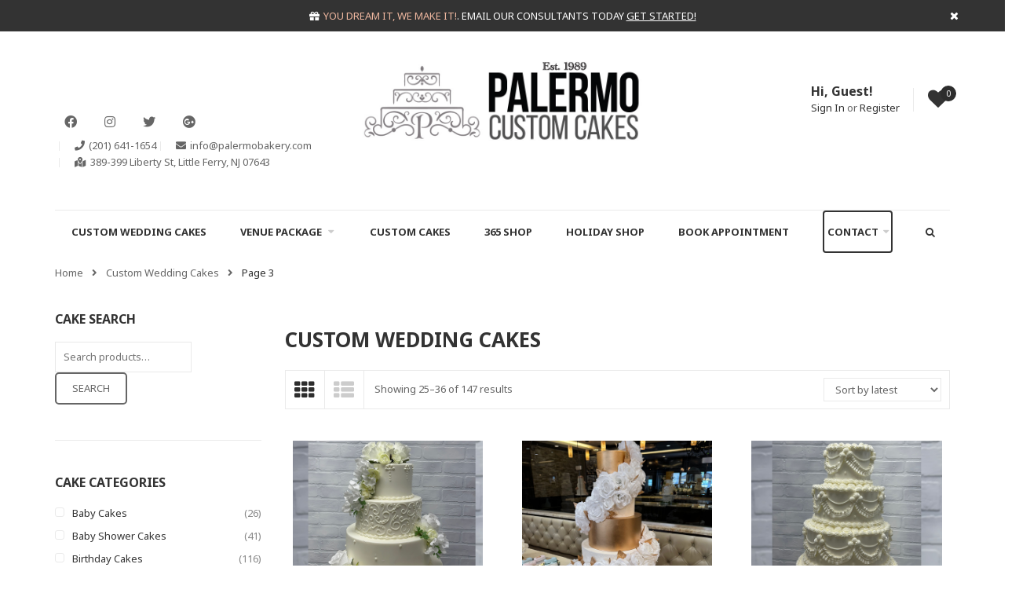

--- FILE ---
content_type: text/html; charset=UTF-8
request_url: https://palermocustomcakes.com/product-category/wedding-cakes/page/3/
body_size: 21418
content:
<!DOCTYPE html>
<html dir="ltr" lang="en-US" prefix="og: https://ogp.me/ns#">
<head>
    <meta http-equiv="Content-Type" content="text/html; charset=UTF-8" />
    <meta name="viewport" content="width=device-width, initial-scale=1">
  	    				<script>document.documentElement.className = document.documentElement.className + ' yes-js js_active js'</script>
				<title>Custom Wedding Cakes - Palermo Custom Cakes - Page 3</title>
	<style>img:is([sizes="auto" i], [sizes^="auto," i]) { contain-intrinsic-size: 3000px 1500px }</style>
	
		<!-- All in One SEO 4.8.5 - aioseo.com -->
	<meta name="description" content="When it’s time for the bride and groom to cut the wedding cake, everyone is watching. With us, you have full control over your custom wedding cake design. We offer a wide selection of cake sizes, fillings and designs. Not to mention, our wedding cake NJ prices are competitive with the surrounding areas. Our expert cake designers work meticulously on each flower or detail. Take a look at our wedding cake designs below and come in for a cake tasting. You will be amazed by the past luxury wedding cakes in New Jersey. - Page 3" />
	<meta name="robots" content="noindex, nofollow, max-image-preview:large" />
	<link rel="canonical" href="https://palermocustomcakes.com/product-category/wedding-cakes/page/3/" />
	<link rel="prev" href="https://palermocustomcakes.com/product-category/wedding-cakes/page/2/" />
	<link rel="next" href="https://palermocustomcakes.com/product-category/wedding-cakes/page/4/" />
	<meta name="generator" content="All in One SEO (AIOSEO) 4.8.5" />
		<script type="application/ld+json" class="aioseo-schema">
			{"@context":"https:\/\/schema.org","@graph":[{"@type":"BreadcrumbList","@id":"https:\/\/palermocustomcakes.com\/product-category\/wedding-cakes\/page\/3\/#breadcrumblist","itemListElement":[{"@type":"ListItem","@id":"https:\/\/palermocustomcakes.com#listItem","position":1,"name":"Home","item":"https:\/\/palermocustomcakes.com","nextItem":{"@type":"ListItem","@id":"https:\/\/palermocustomcakes.com\/cake-gallery\/#listItem","name":"Cake Gallery"}},{"@type":"ListItem","@id":"https:\/\/palermocustomcakes.com\/cake-gallery\/#listItem","position":2,"name":"Cake Gallery","item":"https:\/\/palermocustomcakes.com\/cake-gallery\/","nextItem":{"@type":"ListItem","@id":"https:\/\/palermocustomcakes.com\/product-category\/wedding-cakes\/#listItem","name":"Custom Wedding Cakes"},"previousItem":{"@type":"ListItem","@id":"https:\/\/palermocustomcakes.com#listItem","name":"Home"}},{"@type":"ListItem","@id":"https:\/\/palermocustomcakes.com\/product-category\/wedding-cakes\/#listItem","position":3,"name":"Custom Wedding Cakes","item":"https:\/\/palermocustomcakes.com\/product-category\/wedding-cakes\/","nextItem":{"@type":"ListItem","@id":"https:\/\/palermocustomcakes.com\/product-category\/wedding-cakes\/page\/3#listItem","name":"Page 3"},"previousItem":{"@type":"ListItem","@id":"https:\/\/palermocustomcakes.com\/cake-gallery\/#listItem","name":"Cake Gallery"}},{"@type":"ListItem","@id":"https:\/\/palermocustomcakes.com\/product-category\/wedding-cakes\/page\/3#listItem","position":4,"name":"Page 3","previousItem":{"@type":"ListItem","@id":"https:\/\/palermocustomcakes.com\/product-category\/wedding-cakes\/#listItem","name":"Custom Wedding Cakes"}}]},{"@type":"CollectionPage","@id":"https:\/\/palermocustomcakes.com\/product-category\/wedding-cakes\/page\/3\/#collectionpage","url":"https:\/\/palermocustomcakes.com\/product-category\/wedding-cakes\/page\/3\/","name":"Custom Wedding Cakes - Palermo Custom Cakes - Page 3","description":"When it\u2019s time for the bride and groom to cut the wedding cake, everyone is watching. With us, you have full control over your custom wedding cake design. We offer a wide selection of cake sizes, fillings and designs. Not to mention, our wedding cake NJ prices are competitive with the surrounding areas. Our expert cake designers work meticulously on each flower or detail. Take a look at our wedding cake designs below and come in for a cake tasting. You will be amazed by the past luxury wedding cakes in New Jersey. - Page 3","inLanguage":"en-US","isPartOf":{"@id":"https:\/\/palermocustomcakes.com\/#website"},"breadcrumb":{"@id":"https:\/\/palermocustomcakes.com\/product-category\/wedding-cakes\/page\/3\/#breadcrumblist"}},{"@type":"Organization","@id":"https:\/\/palermocustomcakes.com\/#organization","name":"Palermo Custom Cakes & Bakery","description":"Custom Cakes, Wedding Cakes, Desserts","url":"https:\/\/palermocustomcakes.com\/","telephone":"+12016411654","logo":{"@type":"ImageObject","url":"https:\/\/palermocustomcakes.com\/wp-content\/uploads\/2022\/04\/Screen-Shot-2022-04-26-at-10.54.05-PM.png","@id":"https:\/\/palermocustomcakes.com\/product-category\/wedding-cakes\/page\/3\/#organizationLogo","width":770,"height":246},"image":{"@id":"https:\/\/palermocustomcakes.com\/product-category\/wedding-cakes\/page\/3\/#organizationLogo"},"sameAs":["https:\/\/www.facebook.com\/PalermosBakery\/","https:\/\/twitter.com\/palermobakery","https:\/\/www.instagram.com\/palermos.bakery\/"]},{"@type":"WebSite","@id":"https:\/\/palermocustomcakes.com\/#website","url":"https:\/\/palermocustomcakes.com\/","name":"Palermo Custom Cakes","description":"Custom Cakes, Wedding Cakes, Desserts","inLanguage":"en-US","publisher":{"@id":"https:\/\/palermocustomcakes.com\/#organization"}}]}
		</script>
		<!-- All in One SEO -->

<link rel='dns-prefetch' href='//www.googletagmanager.com' />
<link rel='dns-prefetch' href='//fonts.googleapis.com' />
<link rel='preconnect' href='https://fonts.gstatic.com' crossorigin />
<link rel="alternate" type="application/rss+xml" title="Palermo Custom Cakes &raquo; Feed" href="https://palermocustomcakes.com/feed/" />
<link rel="alternate" type="application/rss+xml" title="Palermo Custom Cakes &raquo; Comments Feed" href="https://palermocustomcakes.com/comments/feed/" />
<link rel="alternate" type="application/rss+xml" title="Palermo Custom Cakes &raquo; Custom Wedding Cakes Category Feed" href="https://palermocustomcakes.com/product-category/wedding-cakes/feed/" />
<script type="text/javascript">
/* <![CDATA[ */
window._wpemojiSettings = {"baseUrl":"https:\/\/s.w.org\/images\/core\/emoji\/16.0.1\/72x72\/","ext":".png","svgUrl":"https:\/\/s.w.org\/images\/core\/emoji\/16.0.1\/svg\/","svgExt":".svg","source":{"concatemoji":"https:\/\/palermocustomcakes.com\/wp-includes\/js\/wp-emoji-release.min.js?ver=6.8.3"}};
/*! This file is auto-generated */
!function(s,n){var o,i,e;function c(e){try{var t={supportTests:e,timestamp:(new Date).valueOf()};sessionStorage.setItem(o,JSON.stringify(t))}catch(e){}}function p(e,t,n){e.clearRect(0,0,e.canvas.width,e.canvas.height),e.fillText(t,0,0);var t=new Uint32Array(e.getImageData(0,0,e.canvas.width,e.canvas.height).data),a=(e.clearRect(0,0,e.canvas.width,e.canvas.height),e.fillText(n,0,0),new Uint32Array(e.getImageData(0,0,e.canvas.width,e.canvas.height).data));return t.every(function(e,t){return e===a[t]})}function u(e,t){e.clearRect(0,0,e.canvas.width,e.canvas.height),e.fillText(t,0,0);for(var n=e.getImageData(16,16,1,1),a=0;a<n.data.length;a++)if(0!==n.data[a])return!1;return!0}function f(e,t,n,a){switch(t){case"flag":return n(e,"\ud83c\udff3\ufe0f\u200d\u26a7\ufe0f","\ud83c\udff3\ufe0f\u200b\u26a7\ufe0f")?!1:!n(e,"\ud83c\udde8\ud83c\uddf6","\ud83c\udde8\u200b\ud83c\uddf6")&&!n(e,"\ud83c\udff4\udb40\udc67\udb40\udc62\udb40\udc65\udb40\udc6e\udb40\udc67\udb40\udc7f","\ud83c\udff4\u200b\udb40\udc67\u200b\udb40\udc62\u200b\udb40\udc65\u200b\udb40\udc6e\u200b\udb40\udc67\u200b\udb40\udc7f");case"emoji":return!a(e,"\ud83e\udedf")}return!1}function g(e,t,n,a){var r="undefined"!=typeof WorkerGlobalScope&&self instanceof WorkerGlobalScope?new OffscreenCanvas(300,150):s.createElement("canvas"),o=r.getContext("2d",{willReadFrequently:!0}),i=(o.textBaseline="top",o.font="600 32px Arial",{});return e.forEach(function(e){i[e]=t(o,e,n,a)}),i}function t(e){var t=s.createElement("script");t.src=e,t.defer=!0,s.head.appendChild(t)}"undefined"!=typeof Promise&&(o="wpEmojiSettingsSupports",i=["flag","emoji"],n.supports={everything:!0,everythingExceptFlag:!0},e=new Promise(function(e){s.addEventListener("DOMContentLoaded",e,{once:!0})}),new Promise(function(t){var n=function(){try{var e=JSON.parse(sessionStorage.getItem(o));if("object"==typeof e&&"number"==typeof e.timestamp&&(new Date).valueOf()<e.timestamp+604800&&"object"==typeof e.supportTests)return e.supportTests}catch(e){}return null}();if(!n){if("undefined"!=typeof Worker&&"undefined"!=typeof OffscreenCanvas&&"undefined"!=typeof URL&&URL.createObjectURL&&"undefined"!=typeof Blob)try{var e="postMessage("+g.toString()+"("+[JSON.stringify(i),f.toString(),p.toString(),u.toString()].join(",")+"));",a=new Blob([e],{type:"text/javascript"}),r=new Worker(URL.createObjectURL(a),{name:"wpTestEmojiSupports"});return void(r.onmessage=function(e){c(n=e.data),r.terminate(),t(n)})}catch(e){}c(n=g(i,f,p,u))}t(n)}).then(function(e){for(var t in e)n.supports[t]=e[t],n.supports.everything=n.supports.everything&&n.supports[t],"flag"!==t&&(n.supports.everythingExceptFlag=n.supports.everythingExceptFlag&&n.supports[t]);n.supports.everythingExceptFlag=n.supports.everythingExceptFlag&&!n.supports.flag,n.DOMReady=!1,n.readyCallback=function(){n.DOMReady=!0}}).then(function(){return e}).then(function(){var e;n.supports.everything||(n.readyCallback(),(e=n.source||{}).concatemoji?t(e.concatemoji):e.wpemoji&&e.twemoji&&(t(e.twemoji),t(e.wpemoji)))}))}((window,document),window._wpemojiSettings);
/* ]]> */
</script>
<link rel='stylesheet' id='cf7ic_style-css' href='https://palermocustomcakes.com/wp-content/plugins/contact-form-7-image-captcha/css/cf7ic-style.css?ver=3.3.7' type='text/css' media='all' />
<link rel='stylesheet' id='product-image-tag-css' href='https://palermocustomcakes.com/wp-content/plugins/snsvicky-extra/contact-form-7/product-image-tag.css?ver=6.8.3' type='text/css' media='all' />
<link rel='stylesheet' id='fonts-awesome-css' href='https://palermocustomcakes.com/wp-content/themes/snsvicky/assets/fonts/awesome/css/font-awesome.min.css?ver=6.8.3' type='text/css' media='all' />
<style id='wp-emoji-styles-inline-css' type='text/css'>

	img.wp-smiley, img.emoji {
		display: inline !important;
		border: none !important;
		box-shadow: none !important;
		height: 1em !important;
		width: 1em !important;
		margin: 0 0.07em !important;
		vertical-align: -0.1em !important;
		background: none !important;
		padding: 0 !important;
	}
</style>
<link rel='stylesheet' id='wp-block-library-css' href='https://palermocustomcakes.com/wp-includes/css/dist/block-library/style.min.css?ver=6.8.3' type='text/css' media='all' />
<style id='classic-theme-styles-inline-css' type='text/css'>
/*! This file is auto-generated */
.wp-block-button__link{color:#fff;background-color:#32373c;border-radius:9999px;box-shadow:none;text-decoration:none;padding:calc(.667em + 2px) calc(1.333em + 2px);font-size:1.125em}.wp-block-file__button{background:#32373c;color:#fff;text-decoration:none}
</style>
<link rel='stylesheet' id='yith-wcan-shortcodes-css' href='https://palermocustomcakes.com/wp-content/plugins/yith-woocommerce-ajax-navigation/assets/css/shortcodes.css?ver=4.19.0' type='text/css' media='all' />
<style id='yith-wcan-shortcodes-inline-css' type='text/css'>
:root{
	--yith-wcan-filters_colors_titles: #434343;
	--yith-wcan-filters_colors_background: #FFFFFF;
	--yith-wcan-filters_colors_accent: #A7144C;
	--yith-wcan-filters_colors_accent_r: 167;
	--yith-wcan-filters_colors_accent_g: 20;
	--yith-wcan-filters_colors_accent_b: 76;
	--yith-wcan-color_swatches_border_radius: 100%;
	--yith-wcan-color_swatches_size: 30px;
	--yith-wcan-labels_style_background: #FFFFFF;
	--yith-wcan-labels_style_background_hover: #A7144C;
	--yith-wcan-labels_style_background_active: #A7144C;
	--yith-wcan-labels_style_text: #434343;
	--yith-wcan-labels_style_text_hover: #FFFFFF;
	--yith-wcan-labels_style_text_active: #FFFFFF;
	--yith-wcan-anchors_style_text: #434343;
	--yith-wcan-anchors_style_text_hover: #A7144C;
	--yith-wcan-anchors_style_text_active: #A7144C;
}
</style>
<link rel='stylesheet' id='jquery-selectBox-css' href='https://palermocustomcakes.com/wp-content/plugins/yith-woocommerce-wishlist/assets/css/jquery.selectBox.css?ver=1.2.0' type='text/css' media='all' />
<link rel='stylesheet' id='yith-wcwl-font-awesome-css' href='https://palermocustomcakes.com/wp-content/plugins/yith-woocommerce-wishlist/assets/css/font-awesome.css?ver=4.7.0' type='text/css' media='all' />
<link rel='stylesheet' id='woocommerce_prettyPhoto_css-css' href='//palermocustomcakes.com/wp-content/plugins/woocommerce/assets/css/prettyPhoto.css?ver=3.1.6' type='text/css' media='all' />
<link rel='stylesheet' id='yith-wcwl-main-css' href='https://palermocustomcakes.com/wp-content/plugins/yith-woocommerce-wishlist/assets/css/style.css?ver=3.18.0' type='text/css' media='all' />
<style id='yith-wcwl-main-inline-css' type='text/css'>
.yith-wcwl-share li a{color: #FFFFFF;}.yith-wcwl-share li a:hover{color: #FFFFFF;}.yith-wcwl-share a.facebook{background: #39599E; background-color: #39599E;}.yith-wcwl-share a.facebook:hover{background: #595A5A; background-color: #595A5A;}.yith-wcwl-share a.twitter{background: #45AFE2; background-color: #45AFE2;}.yith-wcwl-share a.twitter:hover{background: #595A5A; background-color: #595A5A;}.yith-wcwl-share a.pinterest{background: #AB2E31; background-color: #AB2E31;}.yith-wcwl-share a.pinterest:hover{background: #595A5A; background-color: #595A5A;}.yith-wcwl-share a.email{background: #FBB102; background-color: #FBB102;}.yith-wcwl-share a.email:hover{background: #595A5A; background-color: #595A5A;}.yith-wcwl-share a.whatsapp{background: #00A901; background-color: #00A901;}.yith-wcwl-share a.whatsapp:hover{background: #595A5A; background-color: #595A5A;}
</style>
<style id='global-styles-inline-css' type='text/css'>
:root{--wp--preset--aspect-ratio--square: 1;--wp--preset--aspect-ratio--4-3: 4/3;--wp--preset--aspect-ratio--3-4: 3/4;--wp--preset--aspect-ratio--3-2: 3/2;--wp--preset--aspect-ratio--2-3: 2/3;--wp--preset--aspect-ratio--16-9: 16/9;--wp--preset--aspect-ratio--9-16: 9/16;--wp--preset--color--black: #000000;--wp--preset--color--cyan-bluish-gray: #abb8c3;--wp--preset--color--white: #ffffff;--wp--preset--color--pale-pink: #f78da7;--wp--preset--color--vivid-red: #cf2e2e;--wp--preset--color--luminous-vivid-orange: #ff6900;--wp--preset--color--luminous-vivid-amber: #fcb900;--wp--preset--color--light-green-cyan: #7bdcb5;--wp--preset--color--vivid-green-cyan: #00d084;--wp--preset--color--pale-cyan-blue: #8ed1fc;--wp--preset--color--vivid-cyan-blue: #0693e3;--wp--preset--color--vivid-purple: #9b51e0;--wp--preset--gradient--vivid-cyan-blue-to-vivid-purple: linear-gradient(135deg,rgba(6,147,227,1) 0%,rgb(155,81,224) 100%);--wp--preset--gradient--light-green-cyan-to-vivid-green-cyan: linear-gradient(135deg,rgb(122,220,180) 0%,rgb(0,208,130) 100%);--wp--preset--gradient--luminous-vivid-amber-to-luminous-vivid-orange: linear-gradient(135deg,rgba(252,185,0,1) 0%,rgba(255,105,0,1) 100%);--wp--preset--gradient--luminous-vivid-orange-to-vivid-red: linear-gradient(135deg,rgba(255,105,0,1) 0%,rgb(207,46,46) 100%);--wp--preset--gradient--very-light-gray-to-cyan-bluish-gray: linear-gradient(135deg,rgb(238,238,238) 0%,rgb(169,184,195) 100%);--wp--preset--gradient--cool-to-warm-spectrum: linear-gradient(135deg,rgb(74,234,220) 0%,rgb(151,120,209) 20%,rgb(207,42,186) 40%,rgb(238,44,130) 60%,rgb(251,105,98) 80%,rgb(254,248,76) 100%);--wp--preset--gradient--blush-light-purple: linear-gradient(135deg,rgb(255,206,236) 0%,rgb(152,150,240) 100%);--wp--preset--gradient--blush-bordeaux: linear-gradient(135deg,rgb(254,205,165) 0%,rgb(254,45,45) 50%,rgb(107,0,62) 100%);--wp--preset--gradient--luminous-dusk: linear-gradient(135deg,rgb(255,203,112) 0%,rgb(199,81,192) 50%,rgb(65,88,208) 100%);--wp--preset--gradient--pale-ocean: linear-gradient(135deg,rgb(255,245,203) 0%,rgb(182,227,212) 50%,rgb(51,167,181) 100%);--wp--preset--gradient--electric-grass: linear-gradient(135deg,rgb(202,248,128) 0%,rgb(113,206,126) 100%);--wp--preset--gradient--midnight: linear-gradient(135deg,rgb(2,3,129) 0%,rgb(40,116,252) 100%);--wp--preset--font-size--small: 13px;--wp--preset--font-size--medium: 20px;--wp--preset--font-size--large: 36px;--wp--preset--font-size--x-large: 42px;--wp--preset--spacing--20: 0.44rem;--wp--preset--spacing--30: 0.67rem;--wp--preset--spacing--40: 1rem;--wp--preset--spacing--50: 1.5rem;--wp--preset--spacing--60: 2.25rem;--wp--preset--spacing--70: 3.38rem;--wp--preset--spacing--80: 5.06rem;--wp--preset--shadow--natural: 6px 6px 9px rgba(0, 0, 0, 0.2);--wp--preset--shadow--deep: 12px 12px 50px rgba(0, 0, 0, 0.4);--wp--preset--shadow--sharp: 6px 6px 0px rgba(0, 0, 0, 0.2);--wp--preset--shadow--outlined: 6px 6px 0px -3px rgba(255, 255, 255, 1), 6px 6px rgba(0, 0, 0, 1);--wp--preset--shadow--crisp: 6px 6px 0px rgba(0, 0, 0, 1);}:where(.is-layout-flex){gap: 0.5em;}:where(.is-layout-grid){gap: 0.5em;}body .is-layout-flex{display: flex;}.is-layout-flex{flex-wrap: wrap;align-items: center;}.is-layout-flex > :is(*, div){margin: 0;}body .is-layout-grid{display: grid;}.is-layout-grid > :is(*, div){margin: 0;}:where(.wp-block-columns.is-layout-flex){gap: 2em;}:where(.wp-block-columns.is-layout-grid){gap: 2em;}:where(.wp-block-post-template.is-layout-flex){gap: 1.25em;}:where(.wp-block-post-template.is-layout-grid){gap: 1.25em;}.has-black-color{color: var(--wp--preset--color--black) !important;}.has-cyan-bluish-gray-color{color: var(--wp--preset--color--cyan-bluish-gray) !important;}.has-white-color{color: var(--wp--preset--color--white) !important;}.has-pale-pink-color{color: var(--wp--preset--color--pale-pink) !important;}.has-vivid-red-color{color: var(--wp--preset--color--vivid-red) !important;}.has-luminous-vivid-orange-color{color: var(--wp--preset--color--luminous-vivid-orange) !important;}.has-luminous-vivid-amber-color{color: var(--wp--preset--color--luminous-vivid-amber) !important;}.has-light-green-cyan-color{color: var(--wp--preset--color--light-green-cyan) !important;}.has-vivid-green-cyan-color{color: var(--wp--preset--color--vivid-green-cyan) !important;}.has-pale-cyan-blue-color{color: var(--wp--preset--color--pale-cyan-blue) !important;}.has-vivid-cyan-blue-color{color: var(--wp--preset--color--vivid-cyan-blue) !important;}.has-vivid-purple-color{color: var(--wp--preset--color--vivid-purple) !important;}.has-black-background-color{background-color: var(--wp--preset--color--black) !important;}.has-cyan-bluish-gray-background-color{background-color: var(--wp--preset--color--cyan-bluish-gray) !important;}.has-white-background-color{background-color: var(--wp--preset--color--white) !important;}.has-pale-pink-background-color{background-color: var(--wp--preset--color--pale-pink) !important;}.has-vivid-red-background-color{background-color: var(--wp--preset--color--vivid-red) !important;}.has-luminous-vivid-orange-background-color{background-color: var(--wp--preset--color--luminous-vivid-orange) !important;}.has-luminous-vivid-amber-background-color{background-color: var(--wp--preset--color--luminous-vivid-amber) !important;}.has-light-green-cyan-background-color{background-color: var(--wp--preset--color--light-green-cyan) !important;}.has-vivid-green-cyan-background-color{background-color: var(--wp--preset--color--vivid-green-cyan) !important;}.has-pale-cyan-blue-background-color{background-color: var(--wp--preset--color--pale-cyan-blue) !important;}.has-vivid-cyan-blue-background-color{background-color: var(--wp--preset--color--vivid-cyan-blue) !important;}.has-vivid-purple-background-color{background-color: var(--wp--preset--color--vivid-purple) !important;}.has-black-border-color{border-color: var(--wp--preset--color--black) !important;}.has-cyan-bluish-gray-border-color{border-color: var(--wp--preset--color--cyan-bluish-gray) !important;}.has-white-border-color{border-color: var(--wp--preset--color--white) !important;}.has-pale-pink-border-color{border-color: var(--wp--preset--color--pale-pink) !important;}.has-vivid-red-border-color{border-color: var(--wp--preset--color--vivid-red) !important;}.has-luminous-vivid-orange-border-color{border-color: var(--wp--preset--color--luminous-vivid-orange) !important;}.has-luminous-vivid-amber-border-color{border-color: var(--wp--preset--color--luminous-vivid-amber) !important;}.has-light-green-cyan-border-color{border-color: var(--wp--preset--color--light-green-cyan) !important;}.has-vivid-green-cyan-border-color{border-color: var(--wp--preset--color--vivid-green-cyan) !important;}.has-pale-cyan-blue-border-color{border-color: var(--wp--preset--color--pale-cyan-blue) !important;}.has-vivid-cyan-blue-border-color{border-color: var(--wp--preset--color--vivid-cyan-blue) !important;}.has-vivid-purple-border-color{border-color: var(--wp--preset--color--vivid-purple) !important;}.has-vivid-cyan-blue-to-vivid-purple-gradient-background{background: var(--wp--preset--gradient--vivid-cyan-blue-to-vivid-purple) !important;}.has-light-green-cyan-to-vivid-green-cyan-gradient-background{background: var(--wp--preset--gradient--light-green-cyan-to-vivid-green-cyan) !important;}.has-luminous-vivid-amber-to-luminous-vivid-orange-gradient-background{background: var(--wp--preset--gradient--luminous-vivid-amber-to-luminous-vivid-orange) !important;}.has-luminous-vivid-orange-to-vivid-red-gradient-background{background: var(--wp--preset--gradient--luminous-vivid-orange-to-vivid-red) !important;}.has-very-light-gray-to-cyan-bluish-gray-gradient-background{background: var(--wp--preset--gradient--very-light-gray-to-cyan-bluish-gray) !important;}.has-cool-to-warm-spectrum-gradient-background{background: var(--wp--preset--gradient--cool-to-warm-spectrum) !important;}.has-blush-light-purple-gradient-background{background: var(--wp--preset--gradient--blush-light-purple) !important;}.has-blush-bordeaux-gradient-background{background: var(--wp--preset--gradient--blush-bordeaux) !important;}.has-luminous-dusk-gradient-background{background: var(--wp--preset--gradient--luminous-dusk) !important;}.has-pale-ocean-gradient-background{background: var(--wp--preset--gradient--pale-ocean) !important;}.has-electric-grass-gradient-background{background: var(--wp--preset--gradient--electric-grass) !important;}.has-midnight-gradient-background{background: var(--wp--preset--gradient--midnight) !important;}.has-small-font-size{font-size: var(--wp--preset--font-size--small) !important;}.has-medium-font-size{font-size: var(--wp--preset--font-size--medium) !important;}.has-large-font-size{font-size: var(--wp--preset--font-size--large) !important;}.has-x-large-font-size{font-size: var(--wp--preset--font-size--x-large) !important;}
:where(.wp-block-post-template.is-layout-flex){gap: 1.25em;}:where(.wp-block-post-template.is-layout-grid){gap: 1.25em;}
:where(.wp-block-columns.is-layout-flex){gap: 2em;}:where(.wp-block-columns.is-layout-grid){gap: 2em;}
:root :where(.wp-block-pullquote){font-size: 1.5em;line-height: 1.6;}
</style>
<link rel='stylesheet' id='contact-form-7-css' href='https://palermocustomcakes.com/wp-content/plugins/contact-form-7/includes/css/styles.css?ver=6.1.1' type='text/css' media='all' />
<style id='woocommerce-inline-inline-css' type='text/css'>
.woocommerce form .form-row .required { visibility: visible; }
</style>
<link rel='stylesheet' id='wpcf7-redirect-script-frontend-css' href='https://palermocustomcakes.com/wp-content/plugins/wpcf7-redirect/build/assets/frontend-script.css?ver=2c532d7e2be36f6af233' type='text/css' media='all' />
<link rel='stylesheet' id='yith-wcan-frontend-css' href='https://palermocustomcakes.com/wp-content/plugins/yith-woocommerce-ajax-navigation/assets/css/frontend.css?ver=4.19.0' type='text/css' media='all' />
<link rel='stylesheet' id='ywctm-frontend-css' href='https://palermocustomcakes.com/wp-content/plugins/yith-woocommerce-catalog-mode/assets/css/frontend.min.css?ver=2.20.0' type='text/css' media='all' />
<style id='ywctm-frontend-inline-css' type='text/css'>
.widget.woocommerce.widget_shopping_cart{display: none !important}
</style>
<link rel='stylesheet' id='yith-quick-view-css' href='https://palermocustomcakes.com/wp-content/plugins/yith-woocommerce-quick-view/assets/css/yith-quick-view.css?ver=1.24.0' type='text/css' media='all' />
<style id='yith-quick-view-inline-css' type='text/css'>

				#yith-quick-view-modal .yith-wcqv-main{background:#ffffff;}
				#yith-quick-view-close{color:#cdcdcd;}
				#yith-quick-view-close:hover{color:rgb(119,16,38);}
</style>
<link rel='stylesheet' id='brands-styles-css' href='https://palermocustomcakes.com/wp-content/plugins/woocommerce/assets/css/brands.css?ver=10.0.4' type='text/css' media='all' />
<link rel='stylesheet' id='bootstrap-css' href='https://palermocustomcakes.com/wp-content/themes/snsvicky/assets/css/bootstrap.min.css?ver=6.8.3' type='text/css' media='all' />
<link rel='stylesheet' id='owlcarousel-css' href='https://palermocustomcakes.com/wp-content/themes/snsvicky/assets/css/owl.carousel.min.css?ver=6.8.3' type='text/css' media='all' />
<link rel='stylesheet' id='slick-css' href='https://palermocustomcakes.com/wp-content/themes/snsvicky/assets/css/slick.min.css?ver=6.8.3' type='text/css' media='all' />
<link rel='stylesheet' id='font-awesome-css' href='https://palermocustomcakes.com/wp-content/themes/snsvicky/assets/fonts/awesome/css/font-awesome.min.css?ver=6.8.3' type='text/css' media='all' />
<style id='font-awesome-inline-css' type='text/css'>
[data-font="FontAwesome"]:before {font-family: 'FontAwesome' !important;content: attr(data-icon) !important;speak: none !important;font-weight: normal !important;font-variant: normal !important;text-transform: none !important;line-height: 1 !important;font-style: normal !important;-webkit-font-smoothing: antialiased !important;-moz-osx-font-smoothing: grayscale !important;}
</style>
<link rel='stylesheet' id='snsvicky-ie9-css' href='https://palermocustomcakes.com/wp-content/themes/snsvicky/assets/css/ie9.css?ver=6.8.3' type='text/css' media='all' />
<link rel='stylesheet' id='select2-css' href='https://palermocustomcakes.com/wp-content/plugins/woocommerce/assets/css/select2.css?ver=10.0.4' type='text/css' media='all' />
<link rel='stylesheet' id='snsvicky-theme-style-css' href='https://palermocustomcakes.com/wp-content/themes/snsvicky/assets/css/theme-2d2d2d-666666.css?ver=6.8.3' type='text/css' media='all' />
<style id='snsvicky-theme-style-inline-css' type='text/css'>
body {font-family:Noto Sans;google:1;font-weight:400;font-size:13px;color:#666666;}
</style>
<link rel='stylesheet' id='cf7cf-style-css' href='https://palermocustomcakes.com/wp-content/plugins/cf7-conditional-fields/style.css?ver=2.6.3' type='text/css' media='all' />
<link rel="preload" as="style" href="https://fonts.googleapis.com/css?family=Noto%20Sans:100,200,300,400,500,600,700,800,900,100italic,200italic,300italic,400italic,500italic,600italic,700italic,800italic,900italic&#038;display=swap&#038;ver=1726599888" /><link rel="stylesheet" href="https://fonts.googleapis.com/css?family=Noto%20Sans:100,200,300,400,500,600,700,800,900,100italic,200italic,300italic,400italic,500italic,600italic,700italic,800italic,900italic&#038;display=swap&#038;ver=1726599888" media="print" onload="this.media='all'"><noscript><link rel="stylesheet" href="https://fonts.googleapis.com/css?family=Noto%20Sans:100,200,300,400,500,600,700,800,900,100italic,200italic,300italic,400italic,500italic,600italic,700italic,800italic,900italic&#038;display=swap&#038;ver=1726599888" /></noscript><script type="text/javascript" src="https://palermocustomcakes.com/wp-includes/js/jquery/jquery.min.js?ver=3.7.1" id="jquery-core-js"></script>
<script type="text/javascript" src="https://palermocustomcakes.com/wp-includes/js/jquery/jquery-migrate.min.js?ver=3.4.1" id="jquery-migrate-js"></script>
<script type="text/javascript" src="https://palermocustomcakes.com/wp-content/themes/snsvicky/assets/js/owl.carousel.min.js?ver=6.8.3" id="owlcarousel-js"></script>
<script type="text/javascript" src="https://palermocustomcakes.com/wp-content/plugins/snsvicky-extra/contact-form-7/product-image-tag.js?ver=6.8.3" id="product-image-tag-js"></script>
<script type="text/javascript" src="https://palermocustomcakes.com/wp-content/plugins/woocommerce/assets/js/jquery-blockui/jquery.blockUI.min.js?ver=2.7.0-wc.10.0.4" id="jquery-blockui-js" data-wp-strategy="defer"></script>
<script type="text/javascript" id="wc-add-to-cart-js-extra">
/* <![CDATA[ */
var wc_add_to_cart_params = {"ajax_url":"\/wp-admin\/admin-ajax.php","wc_ajax_url":"\/?wc-ajax=%%endpoint%%","i18n_view_cart":"View cart","cart_url":"https:\/\/palermocustomcakes.com\/cart\/","is_cart":"","cart_redirect_after_add":"no"};
/* ]]> */
</script>
<script type="text/javascript" src="https://palermocustomcakes.com/wp-content/plugins/woocommerce/assets/js/frontend/add-to-cart.min.js?ver=10.0.4" id="wc-add-to-cart-js" data-wp-strategy="defer"></script>
<script type="text/javascript" src="https://palermocustomcakes.com/wp-content/plugins/woocommerce/assets/js/js-cookie/js.cookie.min.js?ver=2.1.4-wc.10.0.4" id="js-cookie-js" defer="defer" data-wp-strategy="defer"></script>
<script type="text/javascript" id="woocommerce-js-extra">
/* <![CDATA[ */
var woocommerce_params = {"ajax_url":"\/wp-admin\/admin-ajax.php","wc_ajax_url":"\/?wc-ajax=%%endpoint%%","i18n_password_show":"Show password","i18n_password_hide":"Hide password"};
/* ]]> */
</script>
<script type="text/javascript" src="https://palermocustomcakes.com/wp-content/plugins/woocommerce/assets/js/frontend/woocommerce.min.js?ver=10.0.4" id="woocommerce-js" defer="defer" data-wp-strategy="defer"></script>
<script type="text/javascript" src="https://palermocustomcakes.com/wp-content/plugins/js_composer/assets/js/vendors/woocommerce-add-to-cart.js?ver=6.6.0" id="vc_woocommerce-add-to-cart-js-js"></script>
<!--[if lt IE 9]>
<script type="text/javascript" src="https://palermocustomcakes.com/wp-content/themes/snsvicky/assets/js/html5shiv.min.js?ver=6.8.3" id="html5shiv-js"></script>
<![endif]-->
<!--[if lt IE 9]>
<script type="text/javascript" src="https://palermocustomcakes.com/wp-content/themes/snsvicky/assets/js/respond.min.js?ver=6.8.3" id="respond-js"></script>
<![endif]-->

<!-- Google tag (gtag.js) snippet added by Site Kit -->
<!-- Google Analytics snippet added by Site Kit -->
<script type="text/javascript" src="https://www.googletagmanager.com/gtag/js?id=G-BVRK3BX3ZB" id="google_gtagjs-js" async></script>
<script type="text/javascript" id="google_gtagjs-js-after">
/* <![CDATA[ */
window.dataLayer = window.dataLayer || [];function gtag(){dataLayer.push(arguments);}
gtag("set","linker",{"domains":["palermocustomcakes.com"]});
gtag("js", new Date());
gtag("set", "developer_id.dZTNiMT", true);
gtag("config", "G-BVRK3BX3ZB");
/* ]]> */
</script>
<link rel="https://api.w.org/" href="https://palermocustomcakes.com/wp-json/" /><link rel="alternate" title="JSON" type="application/json" href="https://palermocustomcakes.com/wp-json/wp/v2/product_cat/57" /><link rel="EditURI" type="application/rsd+xml" title="RSD" href="https://palermocustomcakes.com/xmlrpc.php?rsd" />
<meta name="generator" content="Redux 4.5.7" /><meta name="generator" content="Site Kit by Google 1.159.0" />    
    <script type="text/javascript">
        var ajaxurl = 'https://palermocustomcakes.com/wp-admin/admin-ajax.php';
    </script>
	<noscript><style>.woocommerce-product-gallery{ opacity: 1 !important; }</style></noscript>
	<meta name="generator" content="Powered by WPBakery Page Builder - drag and drop page builder for WordPress."/>
<meta name="generator" content="Powered by Slider Revolution 6.5.25 - responsive, Mobile-Friendly Slider Plugin for WordPress with comfortable drag and drop interface." />
<link rel="icon" href="https://palermocustomcakes.com/wp-content/uploads/2021/02/cropped-palermo-custom-cake-1-600x205-old-1-32x32.png" sizes="32x32" />
<link rel="icon" href="https://palermocustomcakes.com/wp-content/uploads/2021/02/cropped-palermo-custom-cake-1-600x205-old-1-192x192.png" sizes="192x192" />
<link rel="apple-touch-icon" href="https://palermocustomcakes.com/wp-content/uploads/2021/02/cropped-palermo-custom-cake-1-600x205-old-1-180x180.png" />
<meta name="msapplication-TileImage" content="https://palermocustomcakes.com/wp-content/uploads/2021/02/cropped-palermo-custom-cake-1-600x205-old-1-270x270.png" />
<script>function setREVStartSize(e){
			//window.requestAnimationFrame(function() {
				window.RSIW = window.RSIW===undefined ? window.innerWidth : window.RSIW;
				window.RSIH = window.RSIH===undefined ? window.innerHeight : window.RSIH;
				try {
					var pw = document.getElementById(e.c).parentNode.offsetWidth,
						newh;
					pw = pw===0 || isNaN(pw) || (e.l=="fullwidth" || e.layout=="fullwidth") ? window.RSIW : pw;
					e.tabw = e.tabw===undefined ? 0 : parseInt(e.tabw);
					e.thumbw = e.thumbw===undefined ? 0 : parseInt(e.thumbw);
					e.tabh = e.tabh===undefined ? 0 : parseInt(e.tabh);
					e.thumbh = e.thumbh===undefined ? 0 : parseInt(e.thumbh);
					e.tabhide = e.tabhide===undefined ? 0 : parseInt(e.tabhide);
					e.thumbhide = e.thumbhide===undefined ? 0 : parseInt(e.thumbhide);
					e.mh = e.mh===undefined || e.mh=="" || e.mh==="auto" ? 0 : parseInt(e.mh,0);
					if(e.layout==="fullscreen" || e.l==="fullscreen")
						newh = Math.max(e.mh,window.RSIH);
					else{
						e.gw = Array.isArray(e.gw) ? e.gw : [e.gw];
						for (var i in e.rl) if (e.gw[i]===undefined || e.gw[i]===0) e.gw[i] = e.gw[i-1];
						e.gh = e.el===undefined || e.el==="" || (Array.isArray(e.el) && e.el.length==0)? e.gh : e.el;
						e.gh = Array.isArray(e.gh) ? e.gh : [e.gh];
						for (var i in e.rl) if (e.gh[i]===undefined || e.gh[i]===0) e.gh[i] = e.gh[i-1];
											
						var nl = new Array(e.rl.length),
							ix = 0,
							sl;
						e.tabw = e.tabhide>=pw ? 0 : e.tabw;
						e.thumbw = e.thumbhide>=pw ? 0 : e.thumbw;
						e.tabh = e.tabhide>=pw ? 0 : e.tabh;
						e.thumbh = e.thumbhide>=pw ? 0 : e.thumbh;
						for (var i in e.rl) nl[i] = e.rl[i]<window.RSIW ? 0 : e.rl[i];
						sl = nl[0];
						for (var i in nl) if (sl>nl[i] && nl[i]>0) { sl = nl[i]; ix=i;}
						var m = pw>(e.gw[ix]+e.tabw+e.thumbw) ? 1 : (pw-(e.tabw+e.thumbw)) / (e.gw[ix]);
						newh =  (e.gh[ix] * m) + (e.tabh + e.thumbh);
					}
					var el = document.getElementById(e.c);
					if (el!==null && el) el.style.height = newh+"px";
					el = document.getElementById(e.c+"_wrapper");
					if (el!==null && el) {
						el.style.height = newh+"px";
						el.style.display = "block";
					}
				} catch(e){
					console.log("Failure at Presize of Slider:" + e)
				}
			//});
		  };</script>
		<style type="text/css" id="wp-custom-css">
			@media (max-width: 768px) {
  .left-mheader {
    width: 25%;
  }
  
  .left-mheader .btn-navbar {
    margin-right: 2px;
  }
  
  .left-mheader .rightsidebar {
    margin-right: 0;
  }
  
  .header-logo {
    width: 55%;
  }
  
  .cart-account {
    width: 20%;
  }
}

.product-only {
	display: none;
}

.single-product .product-only {
	display: block;
}


body {
    font-family: 'Noto Sans';
    google: 1;
    font-weight: 400;
    font-size: 13px;
	color: #666666;}


@media (min-width: 768px) {
	#main_navigation > li:last-child > a {
		padding-left: 4px !important;
		padding-right: 16px !important;
		border: 2px currentColor solid;
		border-radius: 4px;
	}
}
#sns_header .main-header .mini-cart {
    padding: 0 0 0;
	display: none !important;}

.owl-carousel .owl-stage-outer {
    position: relative;
    overflow: hidden;
    -webkit-transform: translate3d(0,0,0);
    padding-top: 75px !important;
}
.hustle-ui:not(.hustle-size--small).module_id_3 .hustle-layout .hustle-image {
    max-width: 50%;
    height: auto;
    min-height: 0;
    -webkit-box-flex: 0;
    -ms-flex: 0 0 50%;
    flex: 0 0 50%;
    padding-left: -20px !important;
	margin-left: -32px;}		</style>
		<style id="snsvicky_themeoptions-dynamic-css" title="dynamic-css" class="redux-options-output">.site-title{color:#2d2d2d;}</style><style type="text/css">.vc_custom_1510126724365{background-image: url(http://demo.snstheme.com/wp/vicky/wp-content/uploads/2017/11/h7-footer-bg2.jpg?id=711) !important;}.vc_custom_1510499649432{margin-top: 5px !important;margin-bottom: 90px !important;}.vc_custom_1510116393606{margin-bottom: 25px !important;}.vc_custom_1510116384522{margin-bottom: 40px !important;}.vc_custom_1510502804183{padding-top: 35px !important;}.vc_custom_1510502811733{padding-top: 35px !important;}.vc_custom_1510502821118{padding-top: 35px !important;}.vc_custom_1510502826946{padding-top: 35px !important;}.vc_custom_1509943126875{margin-bottom: 85px !important;}.vc_custom_1510481026095{margin-right: 0px !important;margin-left: 0px !important;border-top-width: 1px !important;padding-top: 20px !important;padding-bottom: 25px !important;border-top-color: #eaeaea !important;border-top-style: solid !important;}.vc_custom_1509943087854{margin-top: 20px !important;margin-bottom: 20px !important;}.vc_custom_1510481003309{padding-top: 10px !important;padding-bottom: 5px !important;padding-left: 0px !important;}.vc_custom_1510481012925{padding-top: 10px !important;padding-right: 0px !important;padding-bottom: 5px !important;}.vc_custom_1509939280306{border-bottom-width: 1px !important;border-bottom-color: #eaeaea !important;border-bottom-style: solid !important;}.vc_custom_1499069976463{margin-bottom: 0px !important;}.vc_custom_1504454561620{margin-right: 0px !important;margin-left: 0px !important;border-top-width: 0px !important;padding-top: 10px !important;padding-bottom: 65px !important;}.vc_custom_1499286559381{background-color: #f5f5f5 !important;}.vc_custom_1501670993530{margin-right: 0px !important;margin-left: 0px !important;padding-top: 45px !important;padding-bottom: 35px !important;}.vc_custom_1504454286866{padding-top: 0px !important;}.vc_custom_1503396188161{padding-top: 19px !important;padding-bottom: 19px !important;}.vc_custom_1504454422194{padding-top: 0px !important;}.vc_custom_1504517753512{margin-right: 0px !important;margin-left: 0px !important;border-top-width: 0px !important;padding-top: 20px !important;padding-bottom: 50px !important;}.vc_custom_1501675850777{margin-right: 0px !important;margin-left: 0px !important;border-top-width: 1px !important;padding-top: 10px !important;padding-bottom: 20px !important;border-top-color: #eaeaea !important;border-top-style: solid !important;}.vc_custom_1501675991470{padding-top: 22px !important;padding-left: 0px !important;}.vc_custom_1501675846009{padding-top: 10px !important;padding-right: 0px !important;}@media(max-width: 667px){
    .f2-paymethod-col .vc_column-inner{
        padding-left:0px !important; padding-right:0px !important;
    }
    .f2-paymethod-col .wpb_single_image.vc_align_right{
        text-align: left !important; margin-top: 20px;
    }
}.vc_custom_1499178372453{padding-top: 55px !important;padding-bottom: 30px !important;}.vc_custom_1499180778948{margin-right: 0px !important;margin-left: 0px !important;border-top-width: 1px !important;border-top-color: #eaeaea !important;border-top-style: solid !important;}.vc_custom_1504449782238{margin-right: 0px !important;margin-left: 0px !important;border-top-width: 1px !important;padding-top: 35px !important;padding-bottom: 35px !important;border-top-color: #eaeaea !important;border-top-style: solid !important;}.vc_custom_1504445757382{padding-top: 30px !important;}.vc_custom_1504445765986{padding-top: 30px !important;}.vc_custom_1504447939742{padding-top: 30px !important;}.vc_custom_1499180789215{margin-right: 0px !important;margin-left: 0px !important;}.vc_custom_1504445597777{padding-top: 0px !important;padding-left: 0px !important;}.vc_custom_1504445646254{padding-top: 0px !important;padding-right: 0px !important;}.vc_custom_1499177298314{padding-top: 5px !important;}.vc_custom_1499070537334{background-color: #333333 !important;}.vc_custom_1499069976463{margin-bottom: 0px !important;}</style><noscript><style> .wpb_animate_when_almost_visible { opacity: 1; }</style></noscript></head>
<body class="archive paged tax-product_cat term-wedding-cakes term-57 paged-3 wp-theme-snsvicky theme-snsvicky woocommerce woocommerce-page woocommerce-no-js yith-wcan-free layout-type-l-m use_lazyload header-style4 footer-style_3 wpb-js-composer js-comp-ver-6.6.0 vc_responsive">
	<div id="sns_wrapper" class="sns-container">
	<!-- Header -->
<div id="sns_header" class="wrap style4">
	<!-- Promo Bar -->
	    <div class="sns-promobar active">
        <div class="container">
                        <div class="content"><div class="postwcode-widget"><div class="vc_row wpb_row vc_row-fluid"><div class="wpb_column vc_column_container vc_col-sm-12"><div class="vc_column-inner"><div class="wpb_wrapper">
	<div class="wpb_text_column wpb_content_element " >
		<div class="wpb_wrapper">
			<p style="text-align: center;"><span style="color: #f0b8a0;">YOU DREAM IT, WE MAKE IT!</span>. EMAIL OUR CONSULTANTS TODAY <a href="/contact-us">GET STARTED!</a></p>

		</div>
	</div>
</div></div></div></div></div></div>
            <div class="btn-tongle"></div>
                     </div>
    </div>
    	<div class="main-header">
		<div class="container">
			<div class="row">
				<div class="left-mheader col-md-4 col-sm-4 col-xs-4">
					<div class="sns-icon-nav hidden-lg hidden-md">
						<span class="btn2 btn-navbar leftsidebar">
						    <span class="overlay"></span>
						</span>
						<span class="btn2 btn-navbar offcanvas">
						    <span class="overlay"></span>
						</span>
						<span class="btn2 btn-navbar rightsidebar">
						    <span class="overlay"></span>
						</span>
					</div>
					<div id="sns_content_rsm">
						<div class="postwcode-widget"><p><div class="vc_row wpb_row vc_row-fluid"><div class="wpb_column vc_column_container vc_col-sm-12"><div class="vc_column-inner"><div class="wpb_wrapper"><div class="sns-info-inline social_rounded"><a href="https://www.facebook.com/PalermosBakery/" target="_self"><span class="vc_icon_element-icon fab fa-facebook"></span></a></div><div class="sns-info-inline social_rounded"><a href="https://www.instagram.com/palermos.bakery/" target="_self"><span class="vc_icon_element-icon fab fa-instagram"></span></a></div><div class="sns-info-inline social_rounded"><a href="https://twitter.com/palermobakery" target="_self"><span class="vc_icon_element-icon fab fa-twitter"></span></a></div><div class="sns-info-inline social_rounded"><a href="https://www.google.com/search?q=palermo%20bakery&amp;rlz=1C5CHFA_enUS802US802&amp;oq=palermo+bakery&amp;aqs=chrome..69i57j35i39l2j46i175i199i512j0i512j46i175i199i512j69i60l2.3064j1j4&amp;sourceid=chrome&amp;ie=UTF-8&amp;tbs=lf:1,lf_ui:4&amp;tbm=lcl&amp;sxsrf=AOaemvInVrPiqO7b9Rh8H2-WcBb4SwmHNA:1639705364808&amp;rflfq=1&amp;num=10&amp;rldimm=13648007265869990982&amp;lqi=Cg5wYWxlcm1vIGJha2VyeSIDiAEBSL6qgNKaqoCACFoYEAAQARgAGAEiDnBhbGVybW8gYmFrZXJ5kgEGYmFrZXJ5mgEjQ2haRFNVaE5NRzluUzBWSlEwRm5TVVJqYTNWeE4wZEJFQUWqARYQASoSIg5wYWxlcm1vIGJha2VyeSgA&amp;ved=2ahUKEwi1wLi-2un0AhWVjIkEHSAABNQQvS56BAgREBw&amp;rlst=f#rlfi=hd:;si:13648007265869990982,l,Cg5wYWxlcm1vIGJha2VyeSIDiAEBSL6qgNKaqoCACFoYEAAQARgAGAEiDnBhbGVybW8gYmFrZXJ5kgEGYmFrZXJ5mgEjQ2haRFNVaE5NRzluUzBWSlEwRm5TVVJqYTNWeE4wZEJFQUWqARYQASoSIg5wYWxlcm1vIGJha2VyeSgA;mv:`{``{`40.8707292,-73.8678082`}`,`{`40.6052111,-74.31428369999999`}``}`;tbs:lrf:!1m4!1u3!2m2!3m1!1e1!2m1!1e3!3sIAE,lf:1,lf_ui:4" target="_self"><span class="vc_icon_element-icon fab fa-google-plus"></span></a></div></div></div></div></div><div class="vc_row wpb_row vc_row-fluid"><div class="wpb_column vc_column_container vc_col-sm-12"><div class="vc_column-inner"><div class="wpb_wrapper"><div class="sns-info-inline have-left-border"><a href="tel:201-641-1654" target="_self"><span class="vc_icon_element-icon fas fa-phone"></span>(201) 641-1654</a></div><div class="sns-info-inline have-left-border"><a href="mailto:customersupport@palermobakery.com" target="_self"><span class="vc_icon_element-icon fas fa-envelope"></span>info@palermobakery.com</a></div><div class="sns-info-inline have-left-border"><a href="mailto:customersupport@palermobakery.com" target="_self"><span class="vc_icon_element-icon fas fa-map-marked-alt"></span>389-399 Liberty St, Little Ferry, NJ 07643</a></div></div></div></div></div></p>
</div><div class="sns-searchwrap" data-useajaxsearch="true" data-usecat-ajaxsearch="true"><div class="sns-ajaxsearchbox">
        <form method="get" id="search_form_18281248131768970718" action="https://palermocustomcakes.com/">
        <div class="search-input">
            <input type="text" value="" name="s" id="s_18281248131768970718" placeholder="Search for product" autocomplete="off" />
            <button type="submit">
                Search
            </button>
            <input type="hidden" name="post_type" value="product" />
            <input type="hidden" name="taxonomy" value="product_cat" />
         </div>
        </form></div></div>						<div id="sns_resmenu" class="res-menu hidden-lg hidden-md">
							<ul id="res_main_nav" class="resp-nav"><li id="menu-item-1053" class="menu-item menu-item-type-custom menu-item-object-custom menu-item-1053"><a href="https://palermocustomcakes.com/product-category/wedding-cakes/">Custom Wedding Cakes</a></li>
<li id="menu-item-1125" class="menu-item menu-item-type-custom menu-item-object-custom menu-item-has-children menu-item-1125"><a href="https://palermocustomcakes.com/order-wedding-cake/">Venue Package</a>
<ul class="sub-menu">
	<li id="menu-item-1052" class="menu-item menu-item-type-post_type menu-item-object-page menu-item-1052"><a href="https://palermocustomcakes.com/cake-faq/">Cake FAQ</a></li>
</ul>
</li>
<li id="menu-item-1111" class="menu-item menu-item-type-custom menu-item-object-custom menu-item-1111"><a href="/product-category/custom-cakes/">Custom Cakes</a></li>
<li id="menu-item-1169" class="menu-item menu-item-type-custom menu-item-object-custom menu-item-1169"><a href="https://palermo365shop.com">365 Shop</a></li>
<li id="menu-item-1249" class="menu-item menu-item-type-custom menu-item-object-custom menu-item-1249"><a href="https://palermo365shop.com/product-category/holiday-shop/">Holiday Shop</a></li>
<li id="menu-item-1110" class="menu-item menu-item-type-post_type menu-item-object-page menu-item-1110"><a href="https://palermocustomcakes.com/book-appointment/">Book Appointment</a></li>
<li id="menu-item-800" class="menu-item menu-item-type-post_type menu-item-object-page menu-item-has-children menu-item-800"><a href="https://palermocustomcakes.com/contact-us/">Contact</a>
<ul class="sub-menu">
	<li id="menu-item-799" class="menu-item menu-item-type-post_type menu-item-object-page menu-item-799"><a href="https://palermocustomcakes.com/about-us/">About Us</a></li>
	<li id="menu-item-802" class="menu-item menu-item-type-post_type menu-item-object-page menu-item-802"><a href="https://palermocustomcakes.com/blog/">Blog</a></li>
</ul>
</li>
</ul>						</div>
					</div>
				</div>
				<div class="header-logo col-md-4 col-sm-4 col-xs-4">
					<div id="logo">
												<a href="https://palermocustomcakes.com/" title="Palermo Custom Cakes">
							<img src="https://palermocustomcakes.com/wp-content/uploads/2022/04/cropped-Screen-Shot-2022-04-26-at-10.54.05-PM.png" alt="Palermo Custom Cakes"/>
						</a>
					</div>		
				</div>
				<div class="cart-account col-md-4 col-sm-4 col-xs-4"><div class="inner">
										<div class="login-regis visible-lg visible-md">
						<h5 class="usr-welcome">Hi, Guest!</h5>
						<div class="usr-link"><a href="https://palermocustomcakes.com/wp-login.php">Sign In</a> or <a href="https://palermocustomcakes.com/wp-login.php?action=register">Register</a></div>
					</div>
																	<div class="mini-wishlist hidden-xs">
							<a class="tongle" href="https://palermocustomcakes.com/favorite-cakes/">
								<span class="number">0</span>						
							</a>
						</div>
												<div class="mini-cart sns-ajaxcart">
							<a href="https://palermocustomcakes.com/cart/" class="tongle">
								<span class="cart-label">Cart								</span>
								<span class="number">
									0								</span>
							</a>
															<div class="content">
									<div class="cart-title"><h4>My cart</h4></div>
									<div class="block-inner">
										<div class="widget woocommerce widget_shopping_cart"> <div class="widget_shopping_cart_content"></div></div>									</div>
								</div>
													</div>
									</div></div>
			</div>
		</div>
	</div>
	<!-- Main menu wrap -->
    <div id="sns_menu" class="menu-header">
        <div class="container">
            <div class="row">
                <div class="sns-mainnav-wrapper col-md-12 col-xs-12">
                    <div id="sns_mainnav">
                        <div id="sns_mainmenu" class="visible-lg visible-md">
                            <ul id="main_navigation" class="nav navbar-nav"><li  class="menu-item menu-item-type-custom menu-item-object-custom"><a href="https://palermocustomcakes.com/product-category/wedding-cakes/">Custom Wedding Cakes</a></li>
<li  class="menu-item menu-item-type-custom menu-item-object-custom menu-item-has-children"><a href="https://palermocustomcakes.com/order-wedding-cake/">Venue Package</a>
<ul class="sub-menu ">
	<li  class="menu-item menu-item-type-post_type menu-item-object-page"><a href="https://palermocustomcakes.com/cake-faq/">Cake FAQ</a></li>
</ul>
</li>
<li  class="menu-item menu-item-type-custom menu-item-object-custom"><a href="/product-category/custom-cakes/">Custom Cakes</a></li>
<li  class="menu-item menu-item-type-custom menu-item-object-custom"><a href="https://palermo365shop.com">365 Shop</a></li>
<li  class="menu-item menu-item-type-custom menu-item-object-custom"><a href="https://palermo365shop.com/product-category/holiday-shop/">Holiday Shop</a></li>
<li  class="menu-item menu-item-type-post_type menu-item-object-page"><a href="https://palermocustomcakes.com/book-appointment/">Book Appointment</a></li>
<li  class="menu-item menu-item-type-post_type menu-item-object-page menu-item-has-children"><a href="https://palermocustomcakes.com/contact-us/">Contact</a>
<ul class="sub-menu ">
	<li  class="menu-item menu-item-type-post_type menu-item-object-page"><a href="https://palermocustomcakes.com/about-us/">About Us</a></li>
	<li  class="menu-item menu-item-type-post_type menu-item-object-page"><a href="https://palermocustomcakes.com/blog/">Blog</a></li>
</ul>
</li>
</ul>                        </div>
                        <div class="sns-searchwrap" data-useajaxsearch="true" data-usecat-ajaxsearch="true"><div class="sns-ajaxsearchbox">
        <form method="get" id="search_form_18960749251768970718" action="https://palermocustomcakes.com/">
        <div class="search-input">
            <input type="text" value="" name="s" id="s_18960749251768970718" placeholder="Search for product" autocomplete="off" />
            <button type="submit">
                Search
            </button>
            <input type="hidden" name="post_type" value="product" />
            <input type="hidden" name="taxonomy" value="product_cat" />
         </div>
        </form></div></div>                    </div>
                </div>
            </div>
        </div>
    </div>
</div>
<!-- SlideShow -->
<!-- Breadcrump -->
  
    <div id="sns_breadcrumbs" class="wrap">
        <div class="container">
            <div id="breadcrumbs" class="breadcrumbs"><a class="home" href="https://palermocustomcakes.com/" title="Home">Home</a><span class="navigation-pipe"><i class="fa fa-angle-right"></i></span><a href="https://palermocustomcakes.com/product-category/wedding-cakes/">Custom Wedding Cakes</a><span class="navigation-pipe"><i class="fa fa-angle-right"></i></span>Page 3</div>        </div>
    </div>
    <!-- Content -->
<div id="sns_content">
	<div class="container">
		<div class="row sns-content sns-woocommerce-page">
			<!-- left sidebar -->
				<div class="col-md-3 sns-left">
		<aside id="woocommerce_product_search-2" class="widget woocommerce widget_product_search"><h3 class="widget-title"><span>Cake Search</span></h3><form role="search" method="get" class="woocommerce-product-search" action="https://palermocustomcakes.com/">
	<label class="screen-reader-text" for="woocommerce-product-search-field-0">Search for:</label>
	<input type="search" id="woocommerce-product-search-field-0" class="search-field" placeholder="Search products&hellip;" value="" name="s" />
	<button type="submit" value="Search" class="">Search</button>
	<input type="hidden" name="post_type" value="product" />
</form>
</aside><aside id="woocommerce_product_categories-3" class="widget woocommerce widget_product_categories"><h3 class="widget-title"><span>Cake Categories</span></h3><ul class="product-categories"><li class="cat-item cat-item-371"><a href="https://palermocustomcakes.com/product-category/baby-cakes/">Baby Cakes</a> <span class="count">(26)</span></li>
<li class="cat-item cat-item-79"><a href="https://palermocustomcakes.com/product-category/baby-shower-cakes/">Baby Shower Cakes</a> <span class="count">(41)</span></li>
<li class="cat-item cat-item-59"><a href="https://palermocustomcakes.com/product-category/birthday-cakes/">Birthday Cakes</a> <span class="count">(116)</span></li>
<li class="cat-item cat-item-169"><a href="https://palermocustomcakes.com/product-category/bridal-shower-cakes/">Bridal Shower Cakes</a> <span class="count">(33)</span></li>
<li class="cat-item cat-item-124"><a href="https://palermocustomcakes.com/product-category/celebrity-cake/">Celebrity Cake</a> <span class="count">(2)</span></li>
<li class="cat-item cat-item-58"><a href="https://palermocustomcakes.com/product-category/custom-cakes/">Custom Cakes</a> <span class="count">(150)</span></li>
<li class="cat-item cat-item-57 current-cat"><a href="https://palermocustomcakes.com/product-category/wedding-cakes/">Custom Wedding Cakes</a> <span class="count">(147)</span></li>
<li class="cat-item cat-item-86"><a href="https://palermocustomcakes.com/product-category/gender-reveal-cake/">Gender Reveal Cake</a> <span class="count">(4)</span></li>
<li class="cat-item cat-item-15"><a href="https://palermocustomcakes.com/product-category/graduation-cakes/">Graduation Cakes</a> <span class="count">(21)</span></li>
<li class="cat-item cat-item-250"><a href="https://palermocustomcakes.com/product-category/grooms-cake/">Grooms Cake</a> <span class="count">(17)</span></li>
<li class="cat-item cat-item-60"><a href="https://palermocustomcakes.com/product-category/religious-cakes/">Religious Cakes</a> <span class="count">(19)</span></li>
<li class="cat-item cat-item-301"><a href="https://palermocustomcakes.com/product-category/smash-cake/">Smash Cake</a> <span class="count">(4)</span></li>
<li class="cat-item cat-item-104"><a href="https://palermocustomcakes.com/product-category/venue-wedding-cakes/">Venue Wedding Cakes</a> <span class="count">(12)</span></li>
</ul></aside>	</div>
				<!-- Main content -->
			<div class="sns-main col-md-9 main-left">
			    
	<div class="listing-product-main"><div class="listing-product-wrap">        <ul class="sub-cats">
                </ul>
        
		
			<h1 class="page-title">Custom Wedding Cakes</h1>

		
						
			<div class="toolbar toolbar-top">        <ul class="mode-view pull-left">
            <li class="grid1">
                <a class="grid active" data-mode="grid" href="#" title="Grid">
                    <span>Grid</span>
                </a>
            </li>
            <li class="list1">
                <a class="list" data-mode="list" href="#" title="List">
                    <span>List</span>
                </a>
            </li>
        </ul>
        <div class="woocommerce-notices-wrapper"></div><p class="woocommerce-result-count" role="alert" aria-relevant="all" data-is-sorted-by="true">
	Showing 25&ndash;36 of 147 results<span class="screen-reader-text">Sorted by latest</span></p>
<form class="woocommerce-ordering" method="get">
		<select
		name="orderby"
		class="orderby"
					aria-label="Shop order"
			>
					<option value="popularity" >Sort by popularity</option>
					<option value="date"  selected='selected'>Sort by latest</option>
					<option value="price" >Sort by price: low to high</option>
					<option value="price-desc" >Sort by price: high to low</option>
			</select>
	<input type="hidden" name="paged" value="1" />
	</form>
</div>						<div class="horizontal-filter">
				<div id="woocommerce_product_categories-4" class="widget woo-sidebar-horizontal col-md-3 woocommerce widget_product_categories"><h4 class="widget-title">Cake Categories</h4><ul class="product-categories"><li class="cat-item cat-item-371"><a href="https://palermocustomcakes.com/product-category/baby-cakes/">Baby Cakes</a> <span class="count">(26)</span></li>
<li class="cat-item cat-item-79"><a href="https://palermocustomcakes.com/product-category/baby-shower-cakes/">Baby Shower Cakes</a> <span class="count">(41)</span></li>
<li class="cat-item cat-item-59"><a href="https://palermocustomcakes.com/product-category/birthday-cakes/">Birthday Cakes</a> <span class="count">(116)</span></li>
<li class="cat-item cat-item-169"><a href="https://palermocustomcakes.com/product-category/bridal-shower-cakes/">Bridal Shower Cakes</a> <span class="count">(33)</span></li>
<li class="cat-item cat-item-124"><a href="https://palermocustomcakes.com/product-category/celebrity-cake/">Celebrity Cake</a> <span class="count">(2)</span></li>
<li class="cat-item cat-item-58"><a href="https://palermocustomcakes.com/product-category/custom-cakes/">Custom Cakes</a> <span class="count">(150)</span></li>
<li class="cat-item cat-item-57 current-cat"><a href="https://palermocustomcakes.com/product-category/wedding-cakes/">Custom Wedding Cakes</a> <span class="count">(147)</span></li>
<li class="cat-item cat-item-86"><a href="https://palermocustomcakes.com/product-category/gender-reveal-cake/">Gender Reveal Cake</a> <span class="count">(4)</span></li>
<li class="cat-item cat-item-15"><a href="https://palermocustomcakes.com/product-category/graduation-cakes/">Graduation Cakes</a> <span class="count">(21)</span></li>
<li class="cat-item cat-item-250"><a href="https://palermocustomcakes.com/product-category/grooms-cake/">Grooms Cake</a> <span class="count">(17)</span></li>
<li class="cat-item cat-item-60"><a href="https://palermocustomcakes.com/product-category/religious-cakes/">Religious Cakes</a> <span class="count">(19)</span></li>
<li class="cat-item cat-item-301"><a href="https://palermocustomcakes.com/product-category/smash-cake/">Smash Cake</a> <span class="count">(4)</span></li>
<li class="cat-item cat-item-104"><a href="https://palermocustomcakes.com/product-category/venue-wedding-cakes/">Venue Wedding Cakes</a> <span class="count">(12)</span></li>
</ul></div>			</div>
						<div class="prdlist-content">
	<div id="sns_woo_list" class="products product_list grid row">
				
					<div class="col-lg-4 col-md-4 col-sm-4 col-xs-12 post-1734 product type-product status-publish has-post-thumbnail product_cat-wedding-cakes product_tag-florals product_tag-wedding-cake product_tag-white first instock shipping-taxable product-type-simple">
	<div class="block-product-inner grid-view product-inner">
		<div class="item-inner">
				<div class="item-img clearfix">
				<div class="item-img-info">
					<a class="product-image" href="https://palermocustomcakes.com/product/white-elegance-with-florals-wedding-cake/">
	<img src="https://palermocustomcakes.com/wp-content/themes/snsvicky/assets/img/prod_loading.gif" alt="White Elegance with Florals Wedding Cake" data-original="https://palermocustomcakes.com/wp-content/uploads/2025/10/White-Elegance-with-Florals-Wedding-Cake.jpg" class="lazy attachment-shop_catalog" />					</a>
				</div>
			</div>
			<div class="item-info">
				<div class="item-content">
					<div class="cat-links"><a href="https://palermocustomcakes.com/product-category/wedding-cakes/" rel="tag">Custom Wedding Cakes</a></div>					<h3 class="item-title">
					 	<a href="https://palermocustomcakes.com/product/white-elegance-with-florals-wedding-cake/">
					 		White Elegance with Florals Wedding Cake					 	</a>
					</h3>
	
				</div>
				<div class="item-box-hover"><div class="item-box-hover-wrap">
	            <div class="cart-wrap">
                        </div>
            
<div
	class="yith-wcwl-add-to-wishlist add-to-wishlist-1734  wishlist-fragment on-first-load"
	data-fragment-ref="1734"
	data-fragment-options="{&quot;base_url&quot;:&quot;&quot;,&quot;in_default_wishlist&quot;:false,&quot;is_single&quot;:false,&quot;show_exists&quot;:false,&quot;product_id&quot;:1734,&quot;parent_product_id&quot;:1734,&quot;product_type&quot;:&quot;simple&quot;,&quot;show_view&quot;:false,&quot;browse_wishlist_text&quot;:&quot;Browse Favorite Cakes&quot;,&quot;already_in_wishslist_text&quot;:&quot;The product is already in your Favorite Cakes!&quot;,&quot;product_added_text&quot;:&quot;Cake added!&quot;,&quot;heading_icon&quot;:&quot;fa-heart-o&quot;,&quot;available_multi_wishlist&quot;:false,&quot;disable_wishlist&quot;:false,&quot;show_count&quot;:false,&quot;ajax_loading&quot;:false,&quot;loop_position&quot;:&quot;after_add_to_cart&quot;,&quot;item&quot;:&quot;add_to_wishlist&quot;}"
>
			
			<!-- ADD TO WISHLIST -->
			
<a href="/product-category/wedding-cakes/page/3/?add_to_wishlist=1734" rel="nofollow" data-product-id="1734" data-product-type="simple" class="add_to_wishlist single_add_to_wishlist" >
    <i class="yith-wcwl-icon fa fa-heart-o"></i>    Add Favorite Cakes</a>
<span class="ajax-loading"></span>
			<!-- COUNT TEXT -->
			
			</div>
<a href="#" class="button yith-wcqv-button" data-product_id="1734">Quick View</a>				</div></div>
			</div>
		</div>
	</div>
	<div class="list-view product-inner">
				<div class="item-img">
			<a class="product-image" href="https://palermocustomcakes.com/product/white-elegance-with-florals-wedding-cake/">
	<img src="https://palermocustomcakes.com/wp-content/themes/snsvicky/assets/img/prod_loading.gif" alt="White Elegance with Florals Wedding Cake" data-original="https://palermocustomcakes.com/wp-content/uploads/2025/10/White-Elegance-with-Florals-Wedding-Cake.jpg" class="lazy attachment-shop_catalog" />			</a>
		</div>
		<div class="product-shop">
			<div class="cat-links"><a href="https://palermocustomcakes.com/product-category/wedding-cakes/" rel="tag">Custom Wedding Cakes</a></div>			<h3 class="item-title">
			 	<a href="https://palermocustomcakes.com/product/white-elegance-with-florals-wedding-cake/">
			 		White Elegance with Florals Wedding Cake			 	</a>
			</h3>
			
						<div class="prd-buttons">
				            <div class="cart-wrap">
                        </div>
            
<div
	class="yith-wcwl-add-to-wishlist add-to-wishlist-1734  wishlist-fragment on-first-load"
	data-fragment-ref="1734"
	data-fragment-options="{&quot;base_url&quot;:&quot;&quot;,&quot;in_default_wishlist&quot;:false,&quot;is_single&quot;:false,&quot;show_exists&quot;:false,&quot;product_id&quot;:1734,&quot;parent_product_id&quot;:1734,&quot;product_type&quot;:&quot;simple&quot;,&quot;show_view&quot;:false,&quot;browse_wishlist_text&quot;:&quot;Browse Favorite Cakes&quot;,&quot;already_in_wishslist_text&quot;:&quot;The product is already in your Favorite Cakes!&quot;,&quot;product_added_text&quot;:&quot;Cake added!&quot;,&quot;heading_icon&quot;:&quot;fa-heart-o&quot;,&quot;available_multi_wishlist&quot;:false,&quot;disable_wishlist&quot;:false,&quot;show_count&quot;:false,&quot;ajax_loading&quot;:false,&quot;loop_position&quot;:&quot;after_add_to_cart&quot;,&quot;item&quot;:&quot;add_to_wishlist&quot;}"
>
			
			<!-- ADD TO WISHLIST -->
			
<a href="/product-category/wedding-cakes/page/3/?add_to_wishlist=1734" rel="nofollow" data-product-id="1734" data-product-type="simple" class="add_to_wishlist single_add_to_wishlist" >
    <i class="yith-wcwl-icon fa fa-heart-o"></i>    Add Favorite Cakes</a>
<span class="ajax-loading"></span>
			<!-- COUNT TEXT -->
			
			</div>
<a href="#" class="button yith-wcqv-button" data-product_id="1734">Quick View</a>			</div>
		</div>
	</div>
</div>

				
					<div class="col-lg-4 col-md-4 col-sm-4 col-xs-12 post-1732 product type-product status-publish has-post-thumbnail product_cat-wedding-cakes product_tag-florals product_tag-gold-cake product_tag-wedding-cake  instock shipping-taxable product-type-simple">
	<div class="block-product-inner grid-view product-inner">
		<div class="item-inner">
				<div class="item-img clearfix">
				<div class="item-img-info">
					<a class="product-image" href="https://palermocustomcakes.com/product/white-gold-floral-spiral-wedding-cake/">
	<img src="https://palermocustomcakes.com/wp-content/themes/snsvicky/assets/img/prod_loading.gif" alt="White &#038; Gold Floral Spiral Wedding Cake" data-original="https://palermocustomcakes.com/wp-content/uploads/2025/10/White-Gold-Floral-Spiral-Wedding-Cake.jpg" class="lazy attachment-shop_catalog" />					</a>
				</div>
			</div>
			<div class="item-info">
				<div class="item-content">
					<div class="cat-links"><a href="https://palermocustomcakes.com/product-category/wedding-cakes/" rel="tag">Custom Wedding Cakes</a></div>					<h3 class="item-title">
					 	<a href="https://palermocustomcakes.com/product/white-gold-floral-spiral-wedding-cake/">
					 		White &#038; Gold Floral Spiral Wedding Cake					 	</a>
					</h3>
	
				</div>
				<div class="item-box-hover"><div class="item-box-hover-wrap">
	            <div class="cart-wrap">
                        </div>
            
<div
	class="yith-wcwl-add-to-wishlist add-to-wishlist-1732  wishlist-fragment on-first-load"
	data-fragment-ref="1732"
	data-fragment-options="{&quot;base_url&quot;:&quot;&quot;,&quot;in_default_wishlist&quot;:false,&quot;is_single&quot;:false,&quot;show_exists&quot;:false,&quot;product_id&quot;:1732,&quot;parent_product_id&quot;:1732,&quot;product_type&quot;:&quot;simple&quot;,&quot;show_view&quot;:false,&quot;browse_wishlist_text&quot;:&quot;Browse Favorite Cakes&quot;,&quot;already_in_wishslist_text&quot;:&quot;The product is already in your Favorite Cakes!&quot;,&quot;product_added_text&quot;:&quot;Cake added!&quot;,&quot;heading_icon&quot;:&quot;fa-heart-o&quot;,&quot;available_multi_wishlist&quot;:false,&quot;disable_wishlist&quot;:false,&quot;show_count&quot;:false,&quot;ajax_loading&quot;:false,&quot;loop_position&quot;:&quot;after_add_to_cart&quot;,&quot;item&quot;:&quot;add_to_wishlist&quot;}"
>
			
			<!-- ADD TO WISHLIST -->
			
<a href="/product-category/wedding-cakes/page/3/?add_to_wishlist=1732" rel="nofollow" data-product-id="1732" data-product-type="simple" class="add_to_wishlist single_add_to_wishlist" >
    <i class="yith-wcwl-icon fa fa-heart-o"></i>    Add Favorite Cakes</a>
<span class="ajax-loading"></span>
			<!-- COUNT TEXT -->
			
			</div>
<a href="#" class="button yith-wcqv-button" data-product_id="1732">Quick View</a>				</div></div>
			</div>
		</div>
	</div>
	<div class="list-view product-inner">
				<div class="item-img">
			<a class="product-image" href="https://palermocustomcakes.com/product/white-gold-floral-spiral-wedding-cake/">
	<img src="https://palermocustomcakes.com/wp-content/themes/snsvicky/assets/img/prod_loading.gif" alt="White &#038; Gold Floral Spiral Wedding Cake" data-original="https://palermocustomcakes.com/wp-content/uploads/2025/10/White-Gold-Floral-Spiral-Wedding-Cake.jpg" class="lazy attachment-shop_catalog" />			</a>
		</div>
		<div class="product-shop">
			<div class="cat-links"><a href="https://palermocustomcakes.com/product-category/wedding-cakes/" rel="tag">Custom Wedding Cakes</a></div>			<h3 class="item-title">
			 	<a href="https://palermocustomcakes.com/product/white-gold-floral-spiral-wedding-cake/">
			 		White &#038; Gold Floral Spiral Wedding Cake			 	</a>
			</h3>
			
						<div class="prd-buttons">
				            <div class="cart-wrap">
                        </div>
            
<div
	class="yith-wcwl-add-to-wishlist add-to-wishlist-1732  wishlist-fragment on-first-load"
	data-fragment-ref="1732"
	data-fragment-options="{&quot;base_url&quot;:&quot;&quot;,&quot;in_default_wishlist&quot;:false,&quot;is_single&quot;:false,&quot;show_exists&quot;:false,&quot;product_id&quot;:1732,&quot;parent_product_id&quot;:1732,&quot;product_type&quot;:&quot;simple&quot;,&quot;show_view&quot;:false,&quot;browse_wishlist_text&quot;:&quot;Browse Favorite Cakes&quot;,&quot;already_in_wishslist_text&quot;:&quot;The product is already in your Favorite Cakes!&quot;,&quot;product_added_text&quot;:&quot;Cake added!&quot;,&quot;heading_icon&quot;:&quot;fa-heart-o&quot;,&quot;available_multi_wishlist&quot;:false,&quot;disable_wishlist&quot;:false,&quot;show_count&quot;:false,&quot;ajax_loading&quot;:false,&quot;loop_position&quot;:&quot;after_add_to_cart&quot;,&quot;item&quot;:&quot;add_to_wishlist&quot;}"
>
			
			<!-- ADD TO WISHLIST -->
			
<a href="/product-category/wedding-cakes/page/3/?add_to_wishlist=1732" rel="nofollow" data-product-id="1732" data-product-type="simple" class="add_to_wishlist single_add_to_wishlist" >
    <i class="yith-wcwl-icon fa fa-heart-o"></i>    Add Favorite Cakes</a>
<span class="ajax-loading"></span>
			<!-- COUNT TEXT -->
			
			</div>
<a href="#" class="button yith-wcqv-button" data-product_id="1732">Quick View</a>			</div>
		</div>
	</div>
</div>

				
					<div class="col-lg-4 col-md-4 col-sm-4 col-xs-12 post-1730 product type-product status-publish has-post-thumbnail product_cat-wedding-cakes product_tag-regal product_tag-victorian product_tag-wedding-cake last instock shipping-taxable product-type-simple">
	<div class="block-product-inner grid-view product-inner">
		<div class="item-inner">
				<div class="item-img clearfix">
				<div class="item-img-info">
					<a class="product-image" href="https://palermocustomcakes.com/product/victorian-regal-wedding-cake/">
	<img src="https://palermocustomcakes.com/wp-content/themes/snsvicky/assets/img/prod_loading.gif" alt="Victorian Regal Wedding Cake" data-original="https://palermocustomcakes.com/wp-content/uploads/2025/10/Victorian-Regal-Wedding-Cake.jpg" class="lazy attachment-shop_catalog" />					</a>
				</div>
			</div>
			<div class="item-info">
				<div class="item-content">
					<div class="cat-links"><a href="https://palermocustomcakes.com/product-category/wedding-cakes/" rel="tag">Custom Wedding Cakes</a></div>					<h3 class="item-title">
					 	<a href="https://palermocustomcakes.com/product/victorian-regal-wedding-cake/">
					 		Victorian Regal Wedding Cake					 	</a>
					</h3>
	
				</div>
				<div class="item-box-hover"><div class="item-box-hover-wrap">
	            <div class="cart-wrap">
                        </div>
            
<div
	class="yith-wcwl-add-to-wishlist add-to-wishlist-1730  wishlist-fragment on-first-load"
	data-fragment-ref="1730"
	data-fragment-options="{&quot;base_url&quot;:&quot;&quot;,&quot;in_default_wishlist&quot;:false,&quot;is_single&quot;:false,&quot;show_exists&quot;:false,&quot;product_id&quot;:1730,&quot;parent_product_id&quot;:1730,&quot;product_type&quot;:&quot;simple&quot;,&quot;show_view&quot;:false,&quot;browse_wishlist_text&quot;:&quot;Browse Favorite Cakes&quot;,&quot;already_in_wishslist_text&quot;:&quot;The product is already in your Favorite Cakes!&quot;,&quot;product_added_text&quot;:&quot;Cake added!&quot;,&quot;heading_icon&quot;:&quot;fa-heart-o&quot;,&quot;available_multi_wishlist&quot;:false,&quot;disable_wishlist&quot;:false,&quot;show_count&quot;:false,&quot;ajax_loading&quot;:false,&quot;loop_position&quot;:&quot;after_add_to_cart&quot;,&quot;item&quot;:&quot;add_to_wishlist&quot;}"
>
			
			<!-- ADD TO WISHLIST -->
			
<a href="/product-category/wedding-cakes/page/3/?add_to_wishlist=1730" rel="nofollow" data-product-id="1730" data-product-type="simple" class="add_to_wishlist single_add_to_wishlist" >
    <i class="yith-wcwl-icon fa fa-heart-o"></i>    Add Favorite Cakes</a>
<span class="ajax-loading"></span>
			<!-- COUNT TEXT -->
			
			</div>
<a href="#" class="button yith-wcqv-button" data-product_id="1730">Quick View</a>				</div></div>
			</div>
		</div>
	</div>
	<div class="list-view product-inner">
				<div class="item-img">
			<a class="product-image" href="https://palermocustomcakes.com/product/victorian-regal-wedding-cake/">
	<img src="https://palermocustomcakes.com/wp-content/themes/snsvicky/assets/img/prod_loading.gif" alt="Victorian Regal Wedding Cake" data-original="https://palermocustomcakes.com/wp-content/uploads/2025/10/Victorian-Regal-Wedding-Cake.jpg" class="lazy attachment-shop_catalog" />			</a>
		</div>
		<div class="product-shop">
			<div class="cat-links"><a href="https://palermocustomcakes.com/product-category/wedding-cakes/" rel="tag">Custom Wedding Cakes</a></div>			<h3 class="item-title">
			 	<a href="https://palermocustomcakes.com/product/victorian-regal-wedding-cake/">
			 		Victorian Regal Wedding Cake			 	</a>
			</h3>
			
						<div class="prd-buttons">
				            <div class="cart-wrap">
                        </div>
            
<div
	class="yith-wcwl-add-to-wishlist add-to-wishlist-1730  wishlist-fragment on-first-load"
	data-fragment-ref="1730"
	data-fragment-options="{&quot;base_url&quot;:&quot;&quot;,&quot;in_default_wishlist&quot;:false,&quot;is_single&quot;:false,&quot;show_exists&quot;:false,&quot;product_id&quot;:1730,&quot;parent_product_id&quot;:1730,&quot;product_type&quot;:&quot;simple&quot;,&quot;show_view&quot;:false,&quot;browse_wishlist_text&quot;:&quot;Browse Favorite Cakes&quot;,&quot;already_in_wishslist_text&quot;:&quot;The product is already in your Favorite Cakes!&quot;,&quot;product_added_text&quot;:&quot;Cake added!&quot;,&quot;heading_icon&quot;:&quot;fa-heart-o&quot;,&quot;available_multi_wishlist&quot;:false,&quot;disable_wishlist&quot;:false,&quot;show_count&quot;:false,&quot;ajax_loading&quot;:false,&quot;loop_position&quot;:&quot;after_add_to_cart&quot;,&quot;item&quot;:&quot;add_to_wishlist&quot;}"
>
			
			<!-- ADD TO WISHLIST -->
			
<a href="/product-category/wedding-cakes/page/3/?add_to_wishlist=1730" rel="nofollow" data-product-id="1730" data-product-type="simple" class="add_to_wishlist single_add_to_wishlist" >
    <i class="yith-wcwl-icon fa fa-heart-o"></i>    Add Favorite Cakes</a>
<span class="ajax-loading"></span>
			<!-- COUNT TEXT -->
			
			</div>
<a href="#" class="button yith-wcqv-button" data-product_id="1730">Quick View</a>			</div>
		</div>
	</div>
</div>

				
					<div class="col-lg-4 col-md-4 col-sm-4 col-xs-12 post-1728 product type-product status-publish has-post-thumbnail product_cat-wedding-cakes product_tag-big-wedding-cake product_tag-castle product_tag-gold product_tag-towers first instock shipping-taxable product-type-simple">
	<div class="block-product-inner grid-view product-inner">
		<div class="item-inner">
				<div class="item-img clearfix">
				<div class="item-img-info">
					<a class="product-image" href="https://palermocustomcakes.com/product/towers-of-elegance-wedding-cake/">
	<img src="https://palermocustomcakes.com/wp-content/themes/snsvicky/assets/img/prod_loading.gif" alt="Towers of Elegance Wedding Cake" data-original="https://palermocustomcakes.com/wp-content/uploads/2025/10/Towers-of-Elegance-Wedding-Cake.jpg" class="lazy attachment-shop_catalog" />					</a>
				</div>
			</div>
			<div class="item-info">
				<div class="item-content">
					<div class="cat-links"><a href="https://palermocustomcakes.com/product-category/wedding-cakes/" rel="tag">Custom Wedding Cakes</a></div>					<h3 class="item-title">
					 	<a href="https://palermocustomcakes.com/product/towers-of-elegance-wedding-cake/">
					 		Towers of Elegance Wedding Cake					 	</a>
					</h3>
	
				</div>
				<div class="item-box-hover"><div class="item-box-hover-wrap">
	            <div class="cart-wrap">
                        </div>
            
<div
	class="yith-wcwl-add-to-wishlist add-to-wishlist-1728  wishlist-fragment on-first-load"
	data-fragment-ref="1728"
	data-fragment-options="{&quot;base_url&quot;:&quot;&quot;,&quot;in_default_wishlist&quot;:false,&quot;is_single&quot;:false,&quot;show_exists&quot;:false,&quot;product_id&quot;:1728,&quot;parent_product_id&quot;:1728,&quot;product_type&quot;:&quot;simple&quot;,&quot;show_view&quot;:false,&quot;browse_wishlist_text&quot;:&quot;Browse Favorite Cakes&quot;,&quot;already_in_wishslist_text&quot;:&quot;The product is already in your Favorite Cakes!&quot;,&quot;product_added_text&quot;:&quot;Cake added!&quot;,&quot;heading_icon&quot;:&quot;fa-heart-o&quot;,&quot;available_multi_wishlist&quot;:false,&quot;disable_wishlist&quot;:false,&quot;show_count&quot;:false,&quot;ajax_loading&quot;:false,&quot;loop_position&quot;:&quot;after_add_to_cart&quot;,&quot;item&quot;:&quot;add_to_wishlist&quot;}"
>
			
			<!-- ADD TO WISHLIST -->
			
<a href="/product-category/wedding-cakes/page/3/?add_to_wishlist=1728" rel="nofollow" data-product-id="1728" data-product-type="simple" class="add_to_wishlist single_add_to_wishlist" >
    <i class="yith-wcwl-icon fa fa-heart-o"></i>    Add Favorite Cakes</a>
<span class="ajax-loading"></span>
			<!-- COUNT TEXT -->
			
			</div>
<a href="#" class="button yith-wcqv-button" data-product_id="1728">Quick View</a>				</div></div>
			</div>
		</div>
	</div>
	<div class="list-view product-inner">
				<div class="item-img">
			<a class="product-image" href="https://palermocustomcakes.com/product/towers-of-elegance-wedding-cake/">
	<img src="https://palermocustomcakes.com/wp-content/themes/snsvicky/assets/img/prod_loading.gif" alt="Towers of Elegance Wedding Cake" data-original="https://palermocustomcakes.com/wp-content/uploads/2025/10/Towers-of-Elegance-Wedding-Cake.jpg" class="lazy attachment-shop_catalog" />			</a>
		</div>
		<div class="product-shop">
			<div class="cat-links"><a href="https://palermocustomcakes.com/product-category/wedding-cakes/" rel="tag">Custom Wedding Cakes</a></div>			<h3 class="item-title">
			 	<a href="https://palermocustomcakes.com/product/towers-of-elegance-wedding-cake/">
			 		Towers of Elegance Wedding Cake			 	</a>
			</h3>
			
						<div class="prd-buttons">
				            <div class="cart-wrap">
                        </div>
            
<div
	class="yith-wcwl-add-to-wishlist add-to-wishlist-1728  wishlist-fragment on-first-load"
	data-fragment-ref="1728"
	data-fragment-options="{&quot;base_url&quot;:&quot;&quot;,&quot;in_default_wishlist&quot;:false,&quot;is_single&quot;:false,&quot;show_exists&quot;:false,&quot;product_id&quot;:1728,&quot;parent_product_id&quot;:1728,&quot;product_type&quot;:&quot;simple&quot;,&quot;show_view&quot;:false,&quot;browse_wishlist_text&quot;:&quot;Browse Favorite Cakes&quot;,&quot;already_in_wishslist_text&quot;:&quot;The product is already in your Favorite Cakes!&quot;,&quot;product_added_text&quot;:&quot;Cake added!&quot;,&quot;heading_icon&quot;:&quot;fa-heart-o&quot;,&quot;available_multi_wishlist&quot;:false,&quot;disable_wishlist&quot;:false,&quot;show_count&quot;:false,&quot;ajax_loading&quot;:false,&quot;loop_position&quot;:&quot;after_add_to_cart&quot;,&quot;item&quot;:&quot;add_to_wishlist&quot;}"
>
			
			<!-- ADD TO WISHLIST -->
			
<a href="/product-category/wedding-cakes/page/3/?add_to_wishlist=1728" rel="nofollow" data-product-id="1728" data-product-type="simple" class="add_to_wishlist single_add_to_wishlist" >
    <i class="yith-wcwl-icon fa fa-heart-o"></i>    Add Favorite Cakes</a>
<span class="ajax-loading"></span>
			<!-- COUNT TEXT -->
			
			</div>
<a href="#" class="button yith-wcqv-button" data-product_id="1728">Quick View</a>			</div>
		</div>
	</div>
</div>

				
					<div class="col-lg-4 col-md-4 col-sm-4 col-xs-12 post-1724 product type-product status-publish has-post-thumbnail product_cat-wedding-cakes product_tag-spiral product_tag-wedding-cake  instock shipping-taxable product-type-simple">
	<div class="block-product-inner grid-view product-inner">
		<div class="item-inner">
				<div class="item-img clearfix">
				<div class="item-img-info">
					<a class="product-image" href="https://palermocustomcakes.com/product/simplistic-spiral-wedding-cake/">
	<img src="https://palermocustomcakes.com/wp-content/themes/snsvicky/assets/img/prod_loading.gif" alt="Simplistic Spiral Wedding Cake" data-original="https://palermocustomcakes.com/wp-content/uploads/2025/10/Simplistic-Spiral-Wedding-Cake.jpg" class="lazy attachment-shop_catalog" />					</a>
				</div>
			</div>
			<div class="item-info">
				<div class="item-content">
					<div class="cat-links"><a href="https://palermocustomcakes.com/product-category/wedding-cakes/" rel="tag">Custom Wedding Cakes</a></div>					<h3 class="item-title">
					 	<a href="https://palermocustomcakes.com/product/simplistic-spiral-wedding-cake/">
					 		Simplistic Spiral Wedding Cake					 	</a>
					</h3>
	
				</div>
				<div class="item-box-hover"><div class="item-box-hover-wrap">
	            <div class="cart-wrap">
                        </div>
            
<div
	class="yith-wcwl-add-to-wishlist add-to-wishlist-1724  wishlist-fragment on-first-load"
	data-fragment-ref="1724"
	data-fragment-options="{&quot;base_url&quot;:&quot;&quot;,&quot;in_default_wishlist&quot;:false,&quot;is_single&quot;:false,&quot;show_exists&quot;:false,&quot;product_id&quot;:1724,&quot;parent_product_id&quot;:1724,&quot;product_type&quot;:&quot;simple&quot;,&quot;show_view&quot;:false,&quot;browse_wishlist_text&quot;:&quot;Browse Favorite Cakes&quot;,&quot;already_in_wishslist_text&quot;:&quot;The product is already in your Favorite Cakes!&quot;,&quot;product_added_text&quot;:&quot;Cake added!&quot;,&quot;heading_icon&quot;:&quot;fa-heart-o&quot;,&quot;available_multi_wishlist&quot;:false,&quot;disable_wishlist&quot;:false,&quot;show_count&quot;:false,&quot;ajax_loading&quot;:false,&quot;loop_position&quot;:&quot;after_add_to_cart&quot;,&quot;item&quot;:&quot;add_to_wishlist&quot;}"
>
			
			<!-- ADD TO WISHLIST -->
			
<a href="/product-category/wedding-cakes/page/3/?add_to_wishlist=1724" rel="nofollow" data-product-id="1724" data-product-type="simple" class="add_to_wishlist single_add_to_wishlist" >
    <i class="yith-wcwl-icon fa fa-heart-o"></i>    Add Favorite Cakes</a>
<span class="ajax-loading"></span>
			<!-- COUNT TEXT -->
			
			</div>
<a href="#" class="button yith-wcqv-button" data-product_id="1724">Quick View</a>				</div></div>
			</div>
		</div>
	</div>
	<div class="list-view product-inner">
				<div class="item-img">
			<a class="product-image" href="https://palermocustomcakes.com/product/simplistic-spiral-wedding-cake/">
	<img src="https://palermocustomcakes.com/wp-content/themes/snsvicky/assets/img/prod_loading.gif" alt="Simplistic Spiral Wedding Cake" data-original="https://palermocustomcakes.com/wp-content/uploads/2025/10/Simplistic-Spiral-Wedding-Cake.jpg" class="lazy attachment-shop_catalog" />			</a>
		</div>
		<div class="product-shop">
			<div class="cat-links"><a href="https://palermocustomcakes.com/product-category/wedding-cakes/" rel="tag">Custom Wedding Cakes</a></div>			<h3 class="item-title">
			 	<a href="https://palermocustomcakes.com/product/simplistic-spiral-wedding-cake/">
			 		Simplistic Spiral Wedding Cake			 	</a>
			</h3>
			
						<div class="prd-buttons">
				            <div class="cart-wrap">
                        </div>
            
<div
	class="yith-wcwl-add-to-wishlist add-to-wishlist-1724  wishlist-fragment on-first-load"
	data-fragment-ref="1724"
	data-fragment-options="{&quot;base_url&quot;:&quot;&quot;,&quot;in_default_wishlist&quot;:false,&quot;is_single&quot;:false,&quot;show_exists&quot;:false,&quot;product_id&quot;:1724,&quot;parent_product_id&quot;:1724,&quot;product_type&quot;:&quot;simple&quot;,&quot;show_view&quot;:false,&quot;browse_wishlist_text&quot;:&quot;Browse Favorite Cakes&quot;,&quot;already_in_wishslist_text&quot;:&quot;The product is already in your Favorite Cakes!&quot;,&quot;product_added_text&quot;:&quot;Cake added!&quot;,&quot;heading_icon&quot;:&quot;fa-heart-o&quot;,&quot;available_multi_wishlist&quot;:false,&quot;disable_wishlist&quot;:false,&quot;show_count&quot;:false,&quot;ajax_loading&quot;:false,&quot;loop_position&quot;:&quot;after_add_to_cart&quot;,&quot;item&quot;:&quot;add_to_wishlist&quot;}"
>
			
			<!-- ADD TO WISHLIST -->
			
<a href="/product-category/wedding-cakes/page/3/?add_to_wishlist=1724" rel="nofollow" data-product-id="1724" data-product-type="simple" class="add_to_wishlist single_add_to_wishlist" >
    <i class="yith-wcwl-icon fa fa-heart-o"></i>    Add Favorite Cakes</a>
<span class="ajax-loading"></span>
			<!-- COUNT TEXT -->
			
			</div>
<a href="#" class="button yith-wcqv-button" data-product_id="1724">Quick View</a>			</div>
		</div>
	</div>
</div>

				
					<div class="col-lg-4 col-md-4 col-sm-4 col-xs-12 post-1723 product type-product status-publish has-post-thumbnail product_cat-wedding-cakes product_tag-florals product_tag-silver product_tag-wedding-cake last instock shipping-taxable product-type-simple">
	<div class="block-product-inner grid-view product-inner">
		<div class="item-inner">
				<div class="item-img clearfix">
				<div class="item-img-info">
					<a class="product-image" href="https://palermocustomcakes.com/product/silver-floral-burst-wedding-cake/">
	<img src="https://palermocustomcakes.com/wp-content/themes/snsvicky/assets/img/prod_loading.gif" alt="Silver Floral Burst Wedding Cake" data-original="https://palermocustomcakes.com/wp-content/uploads/2025/10/Silver-Floral-Burst-Wedding-Cake.jpg" class="lazy attachment-shop_catalog" />					</a>
				</div>
			</div>
			<div class="item-info">
				<div class="item-content">
					<div class="cat-links"><a href="https://palermocustomcakes.com/product-category/wedding-cakes/" rel="tag">Custom Wedding Cakes</a></div>					<h3 class="item-title">
					 	<a href="https://palermocustomcakes.com/product/silver-floral-burst-wedding-cake/">
					 		Silver Floral Burst Wedding Cake					 	</a>
					</h3>
	
				</div>
				<div class="item-box-hover"><div class="item-box-hover-wrap">
	            <div class="cart-wrap">
                        </div>
            
<div
	class="yith-wcwl-add-to-wishlist add-to-wishlist-1723  wishlist-fragment on-first-load"
	data-fragment-ref="1723"
	data-fragment-options="{&quot;base_url&quot;:&quot;&quot;,&quot;in_default_wishlist&quot;:false,&quot;is_single&quot;:false,&quot;show_exists&quot;:false,&quot;product_id&quot;:1723,&quot;parent_product_id&quot;:1723,&quot;product_type&quot;:&quot;simple&quot;,&quot;show_view&quot;:false,&quot;browse_wishlist_text&quot;:&quot;Browse Favorite Cakes&quot;,&quot;already_in_wishslist_text&quot;:&quot;The product is already in your Favorite Cakes!&quot;,&quot;product_added_text&quot;:&quot;Cake added!&quot;,&quot;heading_icon&quot;:&quot;fa-heart-o&quot;,&quot;available_multi_wishlist&quot;:false,&quot;disable_wishlist&quot;:false,&quot;show_count&quot;:false,&quot;ajax_loading&quot;:false,&quot;loop_position&quot;:&quot;after_add_to_cart&quot;,&quot;item&quot;:&quot;add_to_wishlist&quot;}"
>
			
			<!-- ADD TO WISHLIST -->
			
<a href="/product-category/wedding-cakes/page/3/?add_to_wishlist=1723" rel="nofollow" data-product-id="1723" data-product-type="simple" class="add_to_wishlist single_add_to_wishlist" >
    <i class="yith-wcwl-icon fa fa-heart-o"></i>    Add Favorite Cakes</a>
<span class="ajax-loading"></span>
			<!-- COUNT TEXT -->
			
			</div>
<a href="#" class="button yith-wcqv-button" data-product_id="1723">Quick View</a>				</div></div>
			</div>
		</div>
	</div>
	<div class="list-view product-inner">
				<div class="item-img">
			<a class="product-image" href="https://palermocustomcakes.com/product/silver-floral-burst-wedding-cake/">
	<img src="https://palermocustomcakes.com/wp-content/themes/snsvicky/assets/img/prod_loading.gif" alt="Silver Floral Burst Wedding Cake" data-original="https://palermocustomcakes.com/wp-content/uploads/2025/10/Silver-Floral-Burst-Wedding-Cake.jpg" class="lazy attachment-shop_catalog" />			</a>
		</div>
		<div class="product-shop">
			<div class="cat-links"><a href="https://palermocustomcakes.com/product-category/wedding-cakes/" rel="tag">Custom Wedding Cakes</a></div>			<h3 class="item-title">
			 	<a href="https://palermocustomcakes.com/product/silver-floral-burst-wedding-cake/">
			 		Silver Floral Burst Wedding Cake			 	</a>
			</h3>
			
						<div class="prd-buttons">
				            <div class="cart-wrap">
                        </div>
            
<div
	class="yith-wcwl-add-to-wishlist add-to-wishlist-1723  wishlist-fragment on-first-load"
	data-fragment-ref="1723"
	data-fragment-options="{&quot;base_url&quot;:&quot;&quot;,&quot;in_default_wishlist&quot;:false,&quot;is_single&quot;:false,&quot;show_exists&quot;:false,&quot;product_id&quot;:1723,&quot;parent_product_id&quot;:1723,&quot;product_type&quot;:&quot;simple&quot;,&quot;show_view&quot;:false,&quot;browse_wishlist_text&quot;:&quot;Browse Favorite Cakes&quot;,&quot;already_in_wishslist_text&quot;:&quot;The product is already in your Favorite Cakes!&quot;,&quot;product_added_text&quot;:&quot;Cake added!&quot;,&quot;heading_icon&quot;:&quot;fa-heart-o&quot;,&quot;available_multi_wishlist&quot;:false,&quot;disable_wishlist&quot;:false,&quot;show_count&quot;:false,&quot;ajax_loading&quot;:false,&quot;loop_position&quot;:&quot;after_add_to_cart&quot;,&quot;item&quot;:&quot;add_to_wishlist&quot;}"
>
			
			<!-- ADD TO WISHLIST -->
			
<a href="/product-category/wedding-cakes/page/3/?add_to_wishlist=1723" rel="nofollow" data-product-id="1723" data-product-type="simple" class="add_to_wishlist single_add_to_wishlist" >
    <i class="yith-wcwl-icon fa fa-heart-o"></i>    Add Favorite Cakes</a>
<span class="ajax-loading"></span>
			<!-- COUNT TEXT -->
			
			</div>
<a href="#" class="button yith-wcqv-button" data-product_id="1723">Quick View</a>			</div>
		</div>
	</div>
</div>

				
					<div class="col-lg-4 col-md-4 col-sm-4 col-xs-12 post-1718 product type-product status-publish has-post-thumbnail product_cat-wedding-cakes product_tag-florals product_tag-naked-cake first instock shipping-taxable product-type-simple">
	<div class="block-product-inner grid-view product-inner">
		<div class="item-inner">
				<div class="item-img clearfix">
				<div class="item-img-info">
					<a class="product-image" href="https://palermocustomcakes.com/product/semi-naked-with-rusty-florals/">
	<img src="https://palermocustomcakes.com/wp-content/themes/snsvicky/assets/img/prod_loading.gif" alt="Semi-Naked with Rusty Florals" data-original="https://palermocustomcakes.com/wp-content/uploads/2025/10/Semi-Naked-with-Rusty-Florals.jpg" class="lazy attachment-shop_catalog" />					</a>
				</div>
			</div>
			<div class="item-info">
				<div class="item-content">
					<div class="cat-links"><a href="https://palermocustomcakes.com/product-category/wedding-cakes/" rel="tag">Custom Wedding Cakes</a></div>					<h3 class="item-title">
					 	<a href="https://palermocustomcakes.com/product/semi-naked-with-rusty-florals/">
					 		Semi-Naked with Rusty Florals					 	</a>
					</h3>
	
				</div>
				<div class="item-box-hover"><div class="item-box-hover-wrap">
	            <div class="cart-wrap">
                        </div>
            
<div
	class="yith-wcwl-add-to-wishlist add-to-wishlist-1718  wishlist-fragment on-first-load"
	data-fragment-ref="1718"
	data-fragment-options="{&quot;base_url&quot;:&quot;&quot;,&quot;in_default_wishlist&quot;:false,&quot;is_single&quot;:false,&quot;show_exists&quot;:false,&quot;product_id&quot;:1718,&quot;parent_product_id&quot;:1718,&quot;product_type&quot;:&quot;simple&quot;,&quot;show_view&quot;:false,&quot;browse_wishlist_text&quot;:&quot;Browse Favorite Cakes&quot;,&quot;already_in_wishslist_text&quot;:&quot;The product is already in your Favorite Cakes!&quot;,&quot;product_added_text&quot;:&quot;Cake added!&quot;,&quot;heading_icon&quot;:&quot;fa-heart-o&quot;,&quot;available_multi_wishlist&quot;:false,&quot;disable_wishlist&quot;:false,&quot;show_count&quot;:false,&quot;ajax_loading&quot;:false,&quot;loop_position&quot;:&quot;after_add_to_cart&quot;,&quot;item&quot;:&quot;add_to_wishlist&quot;}"
>
			
			<!-- ADD TO WISHLIST -->
			
<a href="/product-category/wedding-cakes/page/3/?add_to_wishlist=1718" rel="nofollow" data-product-id="1718" data-product-type="simple" class="add_to_wishlist single_add_to_wishlist" >
    <i class="yith-wcwl-icon fa fa-heart-o"></i>    Add Favorite Cakes</a>
<span class="ajax-loading"></span>
			<!-- COUNT TEXT -->
			
			</div>
<a href="#" class="button yith-wcqv-button" data-product_id="1718">Quick View</a>				</div></div>
			</div>
		</div>
	</div>
	<div class="list-view product-inner">
				<div class="item-img">
			<a class="product-image" href="https://palermocustomcakes.com/product/semi-naked-with-rusty-florals/">
	<img src="https://palermocustomcakes.com/wp-content/themes/snsvicky/assets/img/prod_loading.gif" alt="Semi-Naked with Rusty Florals" data-original="https://palermocustomcakes.com/wp-content/uploads/2025/10/Semi-Naked-with-Rusty-Florals.jpg" class="lazy attachment-shop_catalog" />			</a>
		</div>
		<div class="product-shop">
			<div class="cat-links"><a href="https://palermocustomcakes.com/product-category/wedding-cakes/" rel="tag">Custom Wedding Cakes</a></div>			<h3 class="item-title">
			 	<a href="https://palermocustomcakes.com/product/semi-naked-with-rusty-florals/">
			 		Semi-Naked with Rusty Florals			 	</a>
			</h3>
			
						<div class="prd-buttons">
				            <div class="cart-wrap">
                        </div>
            
<div
	class="yith-wcwl-add-to-wishlist add-to-wishlist-1718  wishlist-fragment on-first-load"
	data-fragment-ref="1718"
	data-fragment-options="{&quot;base_url&quot;:&quot;&quot;,&quot;in_default_wishlist&quot;:false,&quot;is_single&quot;:false,&quot;show_exists&quot;:false,&quot;product_id&quot;:1718,&quot;parent_product_id&quot;:1718,&quot;product_type&quot;:&quot;simple&quot;,&quot;show_view&quot;:false,&quot;browse_wishlist_text&quot;:&quot;Browse Favorite Cakes&quot;,&quot;already_in_wishslist_text&quot;:&quot;The product is already in your Favorite Cakes!&quot;,&quot;product_added_text&quot;:&quot;Cake added!&quot;,&quot;heading_icon&quot;:&quot;fa-heart-o&quot;,&quot;available_multi_wishlist&quot;:false,&quot;disable_wishlist&quot;:false,&quot;show_count&quot;:false,&quot;ajax_loading&quot;:false,&quot;loop_position&quot;:&quot;after_add_to_cart&quot;,&quot;item&quot;:&quot;add_to_wishlist&quot;}"
>
			
			<!-- ADD TO WISHLIST -->
			
<a href="/product-category/wedding-cakes/page/3/?add_to_wishlist=1718" rel="nofollow" data-product-id="1718" data-product-type="simple" class="add_to_wishlist single_add_to_wishlist" >
    <i class="yith-wcwl-icon fa fa-heart-o"></i>    Add Favorite Cakes</a>
<span class="ajax-loading"></span>
			<!-- COUNT TEXT -->
			
			</div>
<a href="#" class="button yith-wcqv-button" data-product_id="1718">Quick View</a>			</div>
		</div>
	</div>
</div>

				
					<div class="col-lg-4 col-md-4 col-sm-4 col-xs-12 post-1716 product type-product status-publish has-post-thumbnail product_cat-wedding-cakes product_tag-bow product_tag-florals product_tag-satin  instock shipping-taxable product-type-simple">
	<div class="block-product-inner grid-view product-inner">
		<div class="item-inner">
				<div class="item-img clearfix">
				<div class="item-img-info">
					<a class="product-image" href="https://palermocustomcakes.com/product/satin-white-beauty-wedding-cake/">
	<img src="https://palermocustomcakes.com/wp-content/themes/snsvicky/assets/img/prod_loading.gif" alt="Satin White Beauty Wedding Cake" data-original="https://palermocustomcakes.com/wp-content/uploads/2025/10/Satin-White-Beauty-Wedding-Cake.jpg" class="lazy attachment-shop_catalog" />					</a>
				</div>
			</div>
			<div class="item-info">
				<div class="item-content">
					<div class="cat-links"><a href="https://palermocustomcakes.com/product-category/wedding-cakes/" rel="tag">Custom Wedding Cakes</a></div>					<h3 class="item-title">
					 	<a href="https://palermocustomcakes.com/product/satin-white-beauty-wedding-cake/">
					 		Satin White Beauty Wedding Cake					 	</a>
					</h3>
	
				</div>
				<div class="item-box-hover"><div class="item-box-hover-wrap">
	            <div class="cart-wrap">
                        </div>
            
<div
	class="yith-wcwl-add-to-wishlist add-to-wishlist-1716  wishlist-fragment on-first-load"
	data-fragment-ref="1716"
	data-fragment-options="{&quot;base_url&quot;:&quot;&quot;,&quot;in_default_wishlist&quot;:false,&quot;is_single&quot;:false,&quot;show_exists&quot;:false,&quot;product_id&quot;:1716,&quot;parent_product_id&quot;:1716,&quot;product_type&quot;:&quot;simple&quot;,&quot;show_view&quot;:false,&quot;browse_wishlist_text&quot;:&quot;Browse Favorite Cakes&quot;,&quot;already_in_wishslist_text&quot;:&quot;The product is already in your Favorite Cakes!&quot;,&quot;product_added_text&quot;:&quot;Cake added!&quot;,&quot;heading_icon&quot;:&quot;fa-heart-o&quot;,&quot;available_multi_wishlist&quot;:false,&quot;disable_wishlist&quot;:false,&quot;show_count&quot;:false,&quot;ajax_loading&quot;:false,&quot;loop_position&quot;:&quot;after_add_to_cart&quot;,&quot;item&quot;:&quot;add_to_wishlist&quot;}"
>
			
			<!-- ADD TO WISHLIST -->
			
<a href="/product-category/wedding-cakes/page/3/?add_to_wishlist=1716" rel="nofollow" data-product-id="1716" data-product-type="simple" class="add_to_wishlist single_add_to_wishlist" >
    <i class="yith-wcwl-icon fa fa-heart-o"></i>    Add Favorite Cakes</a>
<span class="ajax-loading"></span>
			<!-- COUNT TEXT -->
			
			</div>
<a href="#" class="button yith-wcqv-button" data-product_id="1716">Quick View</a>				</div></div>
			</div>
		</div>
	</div>
	<div class="list-view product-inner">
				<div class="item-img">
			<a class="product-image" href="https://palermocustomcakes.com/product/satin-white-beauty-wedding-cake/">
	<img src="https://palermocustomcakes.com/wp-content/themes/snsvicky/assets/img/prod_loading.gif" alt="Satin White Beauty Wedding Cake" data-original="https://palermocustomcakes.com/wp-content/uploads/2025/10/Satin-White-Beauty-Wedding-Cake.jpg" class="lazy attachment-shop_catalog" />			</a>
		</div>
		<div class="product-shop">
			<div class="cat-links"><a href="https://palermocustomcakes.com/product-category/wedding-cakes/" rel="tag">Custom Wedding Cakes</a></div>			<h3 class="item-title">
			 	<a href="https://palermocustomcakes.com/product/satin-white-beauty-wedding-cake/">
			 		Satin White Beauty Wedding Cake			 	</a>
			</h3>
			
						<div class="prd-buttons">
				            <div class="cart-wrap">
                        </div>
            
<div
	class="yith-wcwl-add-to-wishlist add-to-wishlist-1716  wishlist-fragment on-first-load"
	data-fragment-ref="1716"
	data-fragment-options="{&quot;base_url&quot;:&quot;&quot;,&quot;in_default_wishlist&quot;:false,&quot;is_single&quot;:false,&quot;show_exists&quot;:false,&quot;product_id&quot;:1716,&quot;parent_product_id&quot;:1716,&quot;product_type&quot;:&quot;simple&quot;,&quot;show_view&quot;:false,&quot;browse_wishlist_text&quot;:&quot;Browse Favorite Cakes&quot;,&quot;already_in_wishslist_text&quot;:&quot;The product is already in your Favorite Cakes!&quot;,&quot;product_added_text&quot;:&quot;Cake added!&quot;,&quot;heading_icon&quot;:&quot;fa-heart-o&quot;,&quot;available_multi_wishlist&quot;:false,&quot;disable_wishlist&quot;:false,&quot;show_count&quot;:false,&quot;ajax_loading&quot;:false,&quot;loop_position&quot;:&quot;after_add_to_cart&quot;,&quot;item&quot;:&quot;add_to_wishlist&quot;}"
>
			
			<!-- ADD TO WISHLIST -->
			
<a href="/product-category/wedding-cakes/page/3/?add_to_wishlist=1716" rel="nofollow" data-product-id="1716" data-product-type="simple" class="add_to_wishlist single_add_to_wishlist" >
    <i class="yith-wcwl-icon fa fa-heart-o"></i>    Add Favorite Cakes</a>
<span class="ajax-loading"></span>
			<!-- COUNT TEXT -->
			
			</div>
<a href="#" class="button yith-wcqv-button" data-product_id="1716">Quick View</a>			</div>
		</div>
	</div>
</div>

				
					<div class="col-lg-4 col-md-4 col-sm-4 col-xs-12 post-1715 product type-product status-publish has-post-thumbnail product_cat-wedding-cakes product_tag-bow product_tag-ivory product_tag-satin last instock shipping-taxable product-type-simple">
	<div class="block-product-inner grid-view product-inner">
		<div class="item-inner">
				<div class="item-img clearfix">
				<div class="item-img-info">
					<a class="product-image" href="https://palermocustomcakes.com/product/satin-ivory-bow-wedding-cake/">
	<img src="https://palermocustomcakes.com/wp-content/themes/snsvicky/assets/img/prod_loading.gif" alt="Satin Ivory Bow Wedding Cake" data-original="https://palermocustomcakes.com/wp-content/uploads/2025/10/Satin-Ivory-Bow-Wedding-Cake.jpg" class="lazy attachment-shop_catalog" />					</a>
				</div>
			</div>
			<div class="item-info">
				<div class="item-content">
					<div class="cat-links"><a href="https://palermocustomcakes.com/product-category/wedding-cakes/" rel="tag">Custom Wedding Cakes</a></div>					<h3 class="item-title">
					 	<a href="https://palermocustomcakes.com/product/satin-ivory-bow-wedding-cake/">
					 		Satin Ivory Bow Wedding Cake					 	</a>
					</h3>
	
				</div>
				<div class="item-box-hover"><div class="item-box-hover-wrap">
	            <div class="cart-wrap">
                        </div>
            
<div
	class="yith-wcwl-add-to-wishlist add-to-wishlist-1715  wishlist-fragment on-first-load"
	data-fragment-ref="1715"
	data-fragment-options="{&quot;base_url&quot;:&quot;&quot;,&quot;in_default_wishlist&quot;:false,&quot;is_single&quot;:false,&quot;show_exists&quot;:false,&quot;product_id&quot;:1715,&quot;parent_product_id&quot;:1715,&quot;product_type&quot;:&quot;simple&quot;,&quot;show_view&quot;:false,&quot;browse_wishlist_text&quot;:&quot;Browse Favorite Cakes&quot;,&quot;already_in_wishslist_text&quot;:&quot;The product is already in your Favorite Cakes!&quot;,&quot;product_added_text&quot;:&quot;Cake added!&quot;,&quot;heading_icon&quot;:&quot;fa-heart-o&quot;,&quot;available_multi_wishlist&quot;:false,&quot;disable_wishlist&quot;:false,&quot;show_count&quot;:false,&quot;ajax_loading&quot;:false,&quot;loop_position&quot;:&quot;after_add_to_cart&quot;,&quot;item&quot;:&quot;add_to_wishlist&quot;}"
>
			
			<!-- ADD TO WISHLIST -->
			
<a href="/product-category/wedding-cakes/page/3/?add_to_wishlist=1715" rel="nofollow" data-product-id="1715" data-product-type="simple" class="add_to_wishlist single_add_to_wishlist" >
    <i class="yith-wcwl-icon fa fa-heart-o"></i>    Add Favorite Cakes</a>
<span class="ajax-loading"></span>
			<!-- COUNT TEXT -->
			
			</div>
<a href="#" class="button yith-wcqv-button" data-product_id="1715">Quick View</a>				</div></div>
			</div>
		</div>
	</div>
	<div class="list-view product-inner">
				<div class="item-img">
			<a class="product-image" href="https://palermocustomcakes.com/product/satin-ivory-bow-wedding-cake/">
	<img src="https://palermocustomcakes.com/wp-content/themes/snsvicky/assets/img/prod_loading.gif" alt="Satin Ivory Bow Wedding Cake" data-original="https://palermocustomcakes.com/wp-content/uploads/2025/10/Satin-Ivory-Bow-Wedding-Cake.jpg" class="lazy attachment-shop_catalog" />			</a>
		</div>
		<div class="product-shop">
			<div class="cat-links"><a href="https://palermocustomcakes.com/product-category/wedding-cakes/" rel="tag">Custom Wedding Cakes</a></div>			<h3 class="item-title">
			 	<a href="https://palermocustomcakes.com/product/satin-ivory-bow-wedding-cake/">
			 		Satin Ivory Bow Wedding Cake			 	</a>
			</h3>
			
						<div class="prd-buttons">
				            <div class="cart-wrap">
                        </div>
            
<div
	class="yith-wcwl-add-to-wishlist add-to-wishlist-1715  wishlist-fragment on-first-load"
	data-fragment-ref="1715"
	data-fragment-options="{&quot;base_url&quot;:&quot;&quot;,&quot;in_default_wishlist&quot;:false,&quot;is_single&quot;:false,&quot;show_exists&quot;:false,&quot;product_id&quot;:1715,&quot;parent_product_id&quot;:1715,&quot;product_type&quot;:&quot;simple&quot;,&quot;show_view&quot;:false,&quot;browse_wishlist_text&quot;:&quot;Browse Favorite Cakes&quot;,&quot;already_in_wishslist_text&quot;:&quot;The product is already in your Favorite Cakes!&quot;,&quot;product_added_text&quot;:&quot;Cake added!&quot;,&quot;heading_icon&quot;:&quot;fa-heart-o&quot;,&quot;available_multi_wishlist&quot;:false,&quot;disable_wishlist&quot;:false,&quot;show_count&quot;:false,&quot;ajax_loading&quot;:false,&quot;loop_position&quot;:&quot;after_add_to_cart&quot;,&quot;item&quot;:&quot;add_to_wishlist&quot;}"
>
			
			<!-- ADD TO WISHLIST -->
			
<a href="/product-category/wedding-cakes/page/3/?add_to_wishlist=1715" rel="nofollow" data-product-id="1715" data-product-type="simple" class="add_to_wishlist single_add_to_wishlist" >
    <i class="yith-wcwl-icon fa fa-heart-o"></i>    Add Favorite Cakes</a>
<span class="ajax-loading"></span>
			<!-- COUNT TEXT -->
			
			</div>
<a href="#" class="button yith-wcqv-button" data-product_id="1715">Quick View</a>			</div>
		</div>
	</div>
</div>

				
					<div class="col-lg-4 col-md-4 col-sm-4 col-xs-12 post-1713 product type-product status-publish has-post-thumbnail product_cat-wedding-cakes product_tag-drapes product_tag-ruffles first instock shipping-taxable product-type-simple">
	<div class="block-product-inner grid-view product-inner">
		<div class="item-inner">
				<div class="item-img clearfix">
				<div class="item-img-info">
					<a class="product-image" href="https://palermocustomcakes.com/product/ruffled-drapes-wedding-cake/">
	<img src="https://palermocustomcakes.com/wp-content/themes/snsvicky/assets/img/prod_loading.gif" alt="Ruffled Drapes Wedding Cake" data-original="https://palermocustomcakes.com/wp-content/uploads/2025/10/Ruffled-Drapes-Wedding-Cake.jpg" class="lazy attachment-shop_catalog" />					</a>
				</div>
			</div>
			<div class="item-info">
				<div class="item-content">
					<div class="cat-links"><a href="https://palermocustomcakes.com/product-category/wedding-cakes/" rel="tag">Custom Wedding Cakes</a></div>					<h3 class="item-title">
					 	<a href="https://palermocustomcakes.com/product/ruffled-drapes-wedding-cake/">
					 		Ruffled Drapes Wedding Cake					 	</a>
					</h3>
	
				</div>
				<div class="item-box-hover"><div class="item-box-hover-wrap">
	            <div class="cart-wrap">
                        </div>
            
<div
	class="yith-wcwl-add-to-wishlist add-to-wishlist-1713  wishlist-fragment on-first-load"
	data-fragment-ref="1713"
	data-fragment-options="{&quot;base_url&quot;:&quot;&quot;,&quot;in_default_wishlist&quot;:false,&quot;is_single&quot;:false,&quot;show_exists&quot;:false,&quot;product_id&quot;:1713,&quot;parent_product_id&quot;:1713,&quot;product_type&quot;:&quot;simple&quot;,&quot;show_view&quot;:false,&quot;browse_wishlist_text&quot;:&quot;Browse Favorite Cakes&quot;,&quot;already_in_wishslist_text&quot;:&quot;The product is already in your Favorite Cakes!&quot;,&quot;product_added_text&quot;:&quot;Cake added!&quot;,&quot;heading_icon&quot;:&quot;fa-heart-o&quot;,&quot;available_multi_wishlist&quot;:false,&quot;disable_wishlist&quot;:false,&quot;show_count&quot;:false,&quot;ajax_loading&quot;:false,&quot;loop_position&quot;:&quot;after_add_to_cart&quot;,&quot;item&quot;:&quot;add_to_wishlist&quot;}"
>
			
			<!-- ADD TO WISHLIST -->
			
<a href="/product-category/wedding-cakes/page/3/?add_to_wishlist=1713" rel="nofollow" data-product-id="1713" data-product-type="simple" class="add_to_wishlist single_add_to_wishlist" >
    <i class="yith-wcwl-icon fa fa-heart-o"></i>    Add Favorite Cakes</a>
<span class="ajax-loading"></span>
			<!-- COUNT TEXT -->
			
			</div>
<a href="#" class="button yith-wcqv-button" data-product_id="1713">Quick View</a>				</div></div>
			</div>
		</div>
	</div>
	<div class="list-view product-inner">
				<div class="item-img">
			<a class="product-image" href="https://palermocustomcakes.com/product/ruffled-drapes-wedding-cake/">
	<img src="https://palermocustomcakes.com/wp-content/themes/snsvicky/assets/img/prod_loading.gif" alt="Ruffled Drapes Wedding Cake" data-original="https://palermocustomcakes.com/wp-content/uploads/2025/10/Ruffled-Drapes-Wedding-Cake.jpg" class="lazy attachment-shop_catalog" />			</a>
		</div>
		<div class="product-shop">
			<div class="cat-links"><a href="https://palermocustomcakes.com/product-category/wedding-cakes/" rel="tag">Custom Wedding Cakes</a></div>			<h3 class="item-title">
			 	<a href="https://palermocustomcakes.com/product/ruffled-drapes-wedding-cake/">
			 		Ruffled Drapes Wedding Cake			 	</a>
			</h3>
			
						<div class="prd-buttons">
				            <div class="cart-wrap">
                        </div>
            
<div
	class="yith-wcwl-add-to-wishlist add-to-wishlist-1713  wishlist-fragment on-first-load"
	data-fragment-ref="1713"
	data-fragment-options="{&quot;base_url&quot;:&quot;&quot;,&quot;in_default_wishlist&quot;:false,&quot;is_single&quot;:false,&quot;show_exists&quot;:false,&quot;product_id&quot;:1713,&quot;parent_product_id&quot;:1713,&quot;product_type&quot;:&quot;simple&quot;,&quot;show_view&quot;:false,&quot;browse_wishlist_text&quot;:&quot;Browse Favorite Cakes&quot;,&quot;already_in_wishslist_text&quot;:&quot;The product is already in your Favorite Cakes!&quot;,&quot;product_added_text&quot;:&quot;Cake added!&quot;,&quot;heading_icon&quot;:&quot;fa-heart-o&quot;,&quot;available_multi_wishlist&quot;:false,&quot;disable_wishlist&quot;:false,&quot;show_count&quot;:false,&quot;ajax_loading&quot;:false,&quot;loop_position&quot;:&quot;after_add_to_cart&quot;,&quot;item&quot;:&quot;add_to_wishlist&quot;}"
>
			
			<!-- ADD TO WISHLIST -->
			
<a href="/product-category/wedding-cakes/page/3/?add_to_wishlist=1713" rel="nofollow" data-product-id="1713" data-product-type="simple" class="add_to_wishlist single_add_to_wishlist" >
    <i class="yith-wcwl-icon fa fa-heart-o"></i>    Add Favorite Cakes</a>
<span class="ajax-loading"></span>
			<!-- COUNT TEXT -->
			
			</div>
<a href="#" class="button yith-wcqv-button" data-product_id="1713">Quick View</a>			</div>
		</div>
	</div>
</div>

				
					<div class="col-lg-4 col-md-4 col-sm-4 col-xs-12 post-1711 product type-product status-publish has-post-thumbnail product_cat-wedding-cakes product_tag-quilted product_tag-silver  instock shipping-taxable product-type-simple">
	<div class="block-product-inner grid-view product-inner">
		<div class="item-inner">
				<div class="item-img clearfix">
				<div class="item-img-info">
					<a class="product-image" href="https://palermocustomcakes.com/product/quilted-silver-wedding-cake/">
	<img src="https://palermocustomcakes.com/wp-content/themes/snsvicky/assets/img/prod_loading.gif" alt="Quilted Silver Wedding Cake" data-original="https://palermocustomcakes.com/wp-content/uploads/2025/10/Quilted-Silver-Wedding-Cake.jpg" class="lazy attachment-shop_catalog" />					</a>
				</div>
			</div>
			<div class="item-info">
				<div class="item-content">
					<div class="cat-links"><a href="https://palermocustomcakes.com/product-category/wedding-cakes/" rel="tag">Custom Wedding Cakes</a></div>					<h3 class="item-title">
					 	<a href="https://palermocustomcakes.com/product/quilted-silver-wedding-cake/">
					 		Quilted Silver Wedding Cake					 	</a>
					</h3>
	
				</div>
				<div class="item-box-hover"><div class="item-box-hover-wrap">
	            <div class="cart-wrap">
                        </div>
            
<div
	class="yith-wcwl-add-to-wishlist add-to-wishlist-1711  wishlist-fragment on-first-load"
	data-fragment-ref="1711"
	data-fragment-options="{&quot;base_url&quot;:&quot;&quot;,&quot;in_default_wishlist&quot;:false,&quot;is_single&quot;:false,&quot;show_exists&quot;:false,&quot;product_id&quot;:1711,&quot;parent_product_id&quot;:1711,&quot;product_type&quot;:&quot;simple&quot;,&quot;show_view&quot;:false,&quot;browse_wishlist_text&quot;:&quot;Browse Favorite Cakes&quot;,&quot;already_in_wishslist_text&quot;:&quot;The product is already in your Favorite Cakes!&quot;,&quot;product_added_text&quot;:&quot;Cake added!&quot;,&quot;heading_icon&quot;:&quot;fa-heart-o&quot;,&quot;available_multi_wishlist&quot;:false,&quot;disable_wishlist&quot;:false,&quot;show_count&quot;:false,&quot;ajax_loading&quot;:false,&quot;loop_position&quot;:&quot;after_add_to_cart&quot;,&quot;item&quot;:&quot;add_to_wishlist&quot;}"
>
			
			<!-- ADD TO WISHLIST -->
			
<a href="/product-category/wedding-cakes/page/3/?add_to_wishlist=1711" rel="nofollow" data-product-id="1711" data-product-type="simple" class="add_to_wishlist single_add_to_wishlist" >
    <i class="yith-wcwl-icon fa fa-heart-o"></i>    Add Favorite Cakes</a>
<span class="ajax-loading"></span>
			<!-- COUNT TEXT -->
			
			</div>
<a href="#" class="button yith-wcqv-button" data-product_id="1711">Quick View</a>				</div></div>
			</div>
		</div>
	</div>
	<div class="list-view product-inner">
				<div class="item-img">
			<a class="product-image" href="https://palermocustomcakes.com/product/quilted-silver-wedding-cake/">
	<img src="https://palermocustomcakes.com/wp-content/themes/snsvicky/assets/img/prod_loading.gif" alt="Quilted Silver Wedding Cake" data-original="https://palermocustomcakes.com/wp-content/uploads/2025/10/Quilted-Silver-Wedding-Cake.jpg" class="lazy attachment-shop_catalog" />			</a>
		</div>
		<div class="product-shop">
			<div class="cat-links"><a href="https://palermocustomcakes.com/product-category/wedding-cakes/" rel="tag">Custom Wedding Cakes</a></div>			<h3 class="item-title">
			 	<a href="https://palermocustomcakes.com/product/quilted-silver-wedding-cake/">
			 		Quilted Silver Wedding Cake			 	</a>
			</h3>
			
						<div class="prd-buttons">
				            <div class="cart-wrap">
                        </div>
            
<div
	class="yith-wcwl-add-to-wishlist add-to-wishlist-1711  wishlist-fragment on-first-load"
	data-fragment-ref="1711"
	data-fragment-options="{&quot;base_url&quot;:&quot;&quot;,&quot;in_default_wishlist&quot;:false,&quot;is_single&quot;:false,&quot;show_exists&quot;:false,&quot;product_id&quot;:1711,&quot;parent_product_id&quot;:1711,&quot;product_type&quot;:&quot;simple&quot;,&quot;show_view&quot;:false,&quot;browse_wishlist_text&quot;:&quot;Browse Favorite Cakes&quot;,&quot;already_in_wishslist_text&quot;:&quot;The product is already in your Favorite Cakes!&quot;,&quot;product_added_text&quot;:&quot;Cake added!&quot;,&quot;heading_icon&quot;:&quot;fa-heart-o&quot;,&quot;available_multi_wishlist&quot;:false,&quot;disable_wishlist&quot;:false,&quot;show_count&quot;:false,&quot;ajax_loading&quot;:false,&quot;loop_position&quot;:&quot;after_add_to_cart&quot;,&quot;item&quot;:&quot;add_to_wishlist&quot;}"
>
			
			<!-- ADD TO WISHLIST -->
			
<a href="/product-category/wedding-cakes/page/3/?add_to_wishlist=1711" rel="nofollow" data-product-id="1711" data-product-type="simple" class="add_to_wishlist single_add_to_wishlist" >
    <i class="yith-wcwl-icon fa fa-heart-o"></i>    Add Favorite Cakes</a>
<span class="ajax-loading"></span>
			<!-- COUNT TEXT -->
			
			</div>
<a href="#" class="button yith-wcqv-button" data-product_id="1711">Quick View</a>			</div>
		</div>
	</div>
</div>

				
					<div class="col-lg-4 col-md-4 col-sm-4 col-xs-12 post-1710 product type-product status-publish has-post-thumbnail product_cat-wedding-cakes product_tag-jewelry product_tag-quilted last instock shipping-taxable product-type-simple">
	<div class="block-product-inner grid-view product-inner">
		<div class="item-inner">
				<div class="item-img clearfix">
				<div class="item-img-info">
					<a class="product-image" href="https://palermocustomcakes.com/product/quilted-charm-wedding-cake/">
	<img src="https://palermocustomcakes.com/wp-content/themes/snsvicky/assets/img/prod_loading.gif" alt="Quilted Charm Wedding Cake" data-original="https://palermocustomcakes.com/wp-content/uploads/2025/10/Quilted-Charm-Wedding-Cake.jpg" class="lazy attachment-shop_catalog" />					</a>
				</div>
			</div>
			<div class="item-info">
				<div class="item-content">
					<div class="cat-links"><a href="https://palermocustomcakes.com/product-category/wedding-cakes/" rel="tag">Custom Wedding Cakes</a></div>					<h3 class="item-title">
					 	<a href="https://palermocustomcakes.com/product/quilted-charm-wedding-cake/">
					 		Quilted Charm Wedding Cake					 	</a>
					</h3>
	
				</div>
				<div class="item-box-hover"><div class="item-box-hover-wrap">
	            <div class="cart-wrap">
                        </div>
            
<div
	class="yith-wcwl-add-to-wishlist add-to-wishlist-1710  wishlist-fragment on-first-load"
	data-fragment-ref="1710"
	data-fragment-options="{&quot;base_url&quot;:&quot;&quot;,&quot;in_default_wishlist&quot;:false,&quot;is_single&quot;:false,&quot;show_exists&quot;:false,&quot;product_id&quot;:1710,&quot;parent_product_id&quot;:1710,&quot;product_type&quot;:&quot;simple&quot;,&quot;show_view&quot;:false,&quot;browse_wishlist_text&quot;:&quot;Browse Favorite Cakes&quot;,&quot;already_in_wishslist_text&quot;:&quot;The product is already in your Favorite Cakes!&quot;,&quot;product_added_text&quot;:&quot;Cake added!&quot;,&quot;heading_icon&quot;:&quot;fa-heart-o&quot;,&quot;available_multi_wishlist&quot;:false,&quot;disable_wishlist&quot;:false,&quot;show_count&quot;:false,&quot;ajax_loading&quot;:false,&quot;loop_position&quot;:&quot;after_add_to_cart&quot;,&quot;item&quot;:&quot;add_to_wishlist&quot;}"
>
			
			<!-- ADD TO WISHLIST -->
			
<a href="/product-category/wedding-cakes/page/3/?add_to_wishlist=1710" rel="nofollow" data-product-id="1710" data-product-type="simple" class="add_to_wishlist single_add_to_wishlist" >
    <i class="yith-wcwl-icon fa fa-heart-o"></i>    Add Favorite Cakes</a>
<span class="ajax-loading"></span>
			<!-- COUNT TEXT -->
			
			</div>
<a href="#" class="button yith-wcqv-button" data-product_id="1710">Quick View</a>				</div></div>
			</div>
		</div>
	</div>
	<div class="list-view product-inner">
				<div class="item-img">
			<a class="product-image" href="https://palermocustomcakes.com/product/quilted-charm-wedding-cake/">
	<img src="https://palermocustomcakes.com/wp-content/themes/snsvicky/assets/img/prod_loading.gif" alt="Quilted Charm Wedding Cake" data-original="https://palermocustomcakes.com/wp-content/uploads/2025/10/Quilted-Charm-Wedding-Cake.jpg" class="lazy attachment-shop_catalog" />			</a>
		</div>
		<div class="product-shop">
			<div class="cat-links"><a href="https://palermocustomcakes.com/product-category/wedding-cakes/" rel="tag">Custom Wedding Cakes</a></div>			<h3 class="item-title">
			 	<a href="https://palermocustomcakes.com/product/quilted-charm-wedding-cake/">
			 		Quilted Charm Wedding Cake			 	</a>
			</h3>
			
						<div class="prd-buttons">
				            <div class="cart-wrap">
                        </div>
            
<div
	class="yith-wcwl-add-to-wishlist add-to-wishlist-1710  wishlist-fragment on-first-load"
	data-fragment-ref="1710"
	data-fragment-options="{&quot;base_url&quot;:&quot;&quot;,&quot;in_default_wishlist&quot;:false,&quot;is_single&quot;:false,&quot;show_exists&quot;:false,&quot;product_id&quot;:1710,&quot;parent_product_id&quot;:1710,&quot;product_type&quot;:&quot;simple&quot;,&quot;show_view&quot;:false,&quot;browse_wishlist_text&quot;:&quot;Browse Favorite Cakes&quot;,&quot;already_in_wishslist_text&quot;:&quot;The product is already in your Favorite Cakes!&quot;,&quot;product_added_text&quot;:&quot;Cake added!&quot;,&quot;heading_icon&quot;:&quot;fa-heart-o&quot;,&quot;available_multi_wishlist&quot;:false,&quot;disable_wishlist&quot;:false,&quot;show_count&quot;:false,&quot;ajax_loading&quot;:false,&quot;loop_position&quot;:&quot;after_add_to_cart&quot;,&quot;item&quot;:&quot;add_to_wishlist&quot;}"
>
			
			<!-- ADD TO WISHLIST -->
			
<a href="/product-category/wedding-cakes/page/3/?add_to_wishlist=1710" rel="nofollow" data-product-id="1710" data-product-type="simple" class="add_to_wishlist single_add_to_wishlist" >
    <i class="yith-wcwl-icon fa fa-heart-o"></i>    Add Favorite Cakes</a>
<span class="ajax-loading"></span>
			<!-- COUNT TEXT -->
			
			</div>
<a href="#" class="button yith-wcqv-button" data-product_id="1710">Quick View</a>			</div>
		</div>
	</div>
</div>

				
				</div>
</div>
			<div class="toolbar toolbar-bottom"><nav class="woocommerce-pagination" aria-label="Product Pagination">
	<ul class='page-numbers'>
	<li><a class="prev page-numbers" href="https://palermocustomcakes.com/product-category/wedding-cakes/page/2/">&larr;</a></li>
	<li><a aria-label="Page 1" class="page-numbers" href="https://palermocustomcakes.com/product-category/wedding-cakes/page/1/">1</a></li>
	<li><a aria-label="Page 2" class="page-numbers" href="https://palermocustomcakes.com/product-category/wedding-cakes/page/2/">2</a></li>
	<li><span aria-label="Page 3" aria-current="page" class="page-numbers current">3</span></li>
	<li><a aria-label="Page 4" class="page-numbers" href="https://palermocustomcakes.com/product-category/wedding-cakes/page/4/">4</a></li>
	<li><a aria-label="Page 5" class="page-numbers" href="https://palermocustomcakes.com/product-category/wedding-cakes/page/5/">5</a></li>
	<li><a aria-label="Page 6" class="page-numbers" href="https://palermocustomcakes.com/product-category/wedding-cakes/page/6/">6</a></li>
	<li><span class="page-numbers dots">&hellip;</span></li>
	<li><a aria-label="Page 11" class="page-numbers" href="https://palermocustomcakes.com/product-category/wedding-cakes/page/11/">11</a></li>
	<li><a aria-label="Page 12" class="page-numbers" href="https://palermocustomcakes.com/product-category/wedding-cakes/page/12/">12</a></li>
	<li><a aria-label="Page 13" class="page-numbers" href="https://palermocustomcakes.com/product-category/wedding-cakes/page/13/">13</a></li>
	<li><a class="next page-numbers" href="https://palermocustomcakes.com/product-category/wedding-cakes/page/4/">&rarr;</a></li>
</ul>
</nav>
</div>
					</div></div>
	
			</div>
			<!-- Right sidebar -->
					</div>
	</div>
</div>
<!-- End Content -->

		<script>
			window.RS_MODULES = window.RS_MODULES || {};
			window.RS_MODULES.modules = window.RS_MODULES.modules || {};
			window.RS_MODULES.waiting = window.RS_MODULES.waiting || [];
			window.RS_MODULES.defered = true;
			window.RS_MODULES.moduleWaiting = window.RS_MODULES.moduleWaiting || {};
			window.RS_MODULES.type = 'compiled';
		</script>
		<script type="speculationrules">
{"prefetch":[{"source":"document","where":{"and":[{"href_matches":"\/*"},{"not":{"href_matches":["\/wp-*.php","\/wp-admin\/*","\/wp-content\/uploads\/*","\/wp-content\/*","\/wp-content\/plugins\/*","\/wp-content\/themes\/snsvicky\/*","\/*\\?(.+)"]}},{"not":{"selector_matches":"a[rel~=\"nofollow\"]"}},{"not":{"selector_matches":".no-prefetch, .no-prefetch a"}}]},"eagerness":"conservative"}]}
</script>

<div id="yith-quick-view-modal">
	<div class="yith-quick-view-overlay"></div>
	<div class="yith-wcqv-wrapper">
		<div class="yith-wcqv-main">
			<div class="yith-wcqv-head">
				<a href="#" id="yith-quick-view-close" class="yith-wcqv-close">X</a>
			</div>
			<div id="yith-quick-view-content" class="woocommerce single-product"></div>
		</div>
	</div>
</div>
	
	<div id="sns_footer" class="sns-footer style_3">
		<div class="container">
	<div class="postwcode-widget"><div class="vc_row wpb_row vc_row-fluid vc_custom_1504517753512 vc_row-has-fill"><div class="wpb_column vc_column_container vc_col-sm-6"><div class="vc_column-inner"><div class="wpb_wrapper">
	<div class="wpb_raw_code wpb_content_element wpb_raw_html" >
		<div class="wpb_wrapper">
			<script src="https://www.google.com/recaptcha/api.js" async defer></script>
<form action="https://my.zenreach.com/api/widgets/submit_customer/" method="post" enctype="application/x-www-form-urlencoded">
<input type="hidden" name="business_id" value="57b4b1a8f245b6000e8e5e91"/>
<input type="hidden" name="tags" value="palermo bakery"/>
<input type="hidden" name="widget_id" value="a6d6dd80-874e-4898-a3d6-4b04383d5060"/>
<p>Sign Up For Specials Discount﻿s, Coupons, and News</p>
<p></p>
<label>Email*</label>
<input type="text" name="email" placeholder="hello@email.com"/>
<label>Name</label>
<input type="text" placeholder="Full Name" name="fullname"/>
<div class="g-recaptcha" data-sitekey="6Ld7u9obAAAAAIzLcpZIZTPaEM9aX3B7gXoPpdUr"></div>
<button type="submit">SUBMIT</button>
</form>
		</div>
	</div>
</div></div></div><div class="wpb_column vc_column_container vc_col-sm-2"><div class="vc_column-inner"><div class="wpb_wrapper">
	<div  class="wpb_single_image wpb_content_element vc_align_left">
		
		<figure class="wpb_wrapper vc_figure">
			<div class="vc_single_image-wrapper   vc_box_border_grey"><img width="1280" height="1105" src="https://palermocustomcakes.com/wp-content/uploads/2022/01/thumbnail_Best-of-Award-2022-RGB-HiRes.jpeg" class="vc_single_image-img attachment-full" alt="" decoding="async" loading="lazy" srcset="https://palermocustomcakes.com/wp-content/uploads/2022/01/thumbnail_Best-of-Award-2022-RGB-HiRes.jpeg 1280w, https://palermocustomcakes.com/wp-content/uploads/2022/01/thumbnail_Best-of-Award-2022-RGB-HiRes-300x259.jpeg 300w, https://palermocustomcakes.com/wp-content/uploads/2022/01/thumbnail_Best-of-Award-2022-RGB-HiRes-1024x884.jpeg 1024w, https://palermocustomcakes.com/wp-content/uploads/2022/01/thumbnail_Best-of-Award-2022-RGB-HiRes-768x663.jpeg 768w, https://palermocustomcakes.com/wp-content/uploads/2022/01/thumbnail_Best-of-Award-2022-RGB-HiRes-600x518.jpeg 600w" sizes="auto, (max-width: 1280px) 100vw, 1280px" /></div>
		</figure>
	</div>
</div></div></div><div class="wpb_column vc_column_container vc_col-sm-2"><div class="vc_column-inner"><div class="wpb_wrapper">
	<div  class="wpb_single_image wpb_content_element vc_align_left">
		
		<figure class="wpb_wrapper vc_figure">
			<div class="vc_single_image-wrapper   vc_box_border_grey"><img width="2049" height="2050" src="https://palermocustomcakes.com/wp-content/uploads/2022/05/theKnot2022.png" class="vc_single_image-img attachment-full" alt="" decoding="async" loading="lazy" srcset="https://palermocustomcakes.com/wp-content/uploads/2022/05/theKnot2022.png 2049w, https://palermocustomcakes.com/wp-content/uploads/2022/05/theKnot2022-300x300.png 300w, https://palermocustomcakes.com/wp-content/uploads/2022/05/theKnot2022-1024x1024.png 1024w, https://palermocustomcakes.com/wp-content/uploads/2022/05/theKnot2022-150x150.png 150w, https://palermocustomcakes.com/wp-content/uploads/2022/05/theKnot2022-768x768.png 768w, https://palermocustomcakes.com/wp-content/uploads/2022/05/theKnot2022-1536x1536.png 1536w, https://palermocustomcakes.com/wp-content/uploads/2022/05/theKnot2022-2048x2048.png 2048w, https://palermocustomcakes.com/wp-content/uploads/2022/05/theKnot2022-70x70.png 70w, https://palermocustomcakes.com/wp-content/uploads/2022/05/theKnot2022-600x600.png 600w, https://palermocustomcakes.com/wp-content/uploads/2022/05/theKnot2022-100x100.png 100w" sizes="auto, (max-width: 2049px) 100vw, 2049px" /></div>
		</figure>
	</div>
</div></div></div><div class="wpb_column vc_column_container vc_col-sm-2"><div class="vc_column-inner"><div class="wpb_wrapper">
	<div  class="wpb_single_image wpb_content_element vc_align_left">
		
		<figure class="wpb_wrapper vc_figure">
			<div class="vc_single_image-wrapper   vc_box_border_grey"><img width="2084" height="2084" src="https://palermocustomcakes.com/wp-content/uploads/2022/05/weddingwire2021.png" class="vc_single_image-img attachment-full" alt="" decoding="async" loading="lazy" srcset="https://palermocustomcakes.com/wp-content/uploads/2022/05/weddingwire2021.png 2084w, https://palermocustomcakes.com/wp-content/uploads/2022/05/weddingwire2021-300x300.png 300w, https://palermocustomcakes.com/wp-content/uploads/2022/05/weddingwire2021-1024x1024.png 1024w, https://palermocustomcakes.com/wp-content/uploads/2022/05/weddingwire2021-150x150.png 150w, https://palermocustomcakes.com/wp-content/uploads/2022/05/weddingwire2021-768x768.png 768w, https://palermocustomcakes.com/wp-content/uploads/2022/05/weddingwire2021-1536x1536.png 1536w, https://palermocustomcakes.com/wp-content/uploads/2022/05/weddingwire2021-2048x2048.png 2048w, https://palermocustomcakes.com/wp-content/uploads/2022/05/weddingwire2021-70x70.png 70w, https://palermocustomcakes.com/wp-content/uploads/2022/05/weddingwire2021-600x600.png 600w, https://palermocustomcakes.com/wp-content/uploads/2022/05/weddingwire2021-100x100.png 100w" sizes="auto, (max-width: 2084px) 100vw, 2084px" /></div>
		</figure>
	</div>
</div></div></div></div><div class="vc_row wpb_row vc_row-fluid vc_custom_1501675850777 vc_row-has-fill"><div class="wpb_column vc_column_container vc_col-sm-6"><div class="vc_column-inner vc_custom_1501675991470"><div class="wpb_wrapper">
	<div class="wpb_text_column wpb_content_element " >
		<div class="wpb_wrapper">
			<p>Copyright © 2025 Palermo Bakery. All Rights Reserved. <a href="https://shoestringnj.com/" target="_blank" rel="noopener">Designed by Shoestring Production Company</a></p>
<hr />
<p>389-399 Liberty St, Little Ferry, NJ 07643</p>

		</div>
	</div>
</div></div></div><div class="inline-inner-block float-right wpb_column vc_column_container vc_col-sm-6"><div class="vc_column-inner vc_custom_1501675846009"><div class="wpb_wrapper"><div class="sns-info-inline social_rounded"><a href="https://www.facebook.com/PalermosBakery/" target="_self"><span class="vc_icon_element-icon fab fa-facebook"></span></a></div><div class="sns-info-inline social_rounded"><a href="https://twitter.com/palermobakery" target="_self"><span class="vc_icon_element-icon fab fa-twitter"></span></a></div><div class="sns-info-inline social_rounded"><a href="#" target="_self"><span class="vc_icon_element-icon fab fa-instagram"></span></a></div><div class="sns-info-inline social_rounded"><a href="#" target="_self"><span class="vc_icon_element-icon fab fa-google-plus"></span></a></div></div></div></div></div></div>		</div>
	</div>
		<div id="sns_tools">
				<div class="sns-croll-to-top">
			<a href="#" id="sns-totop"></a>
		</div>
			</div>
	</div>	<script type='text/javascript'>
		(function () {
			var c = document.body.className;
			c = c.replace(/woocommerce-no-js/, 'woocommerce-js');
			document.body.className = c;
		})();
	</script>
	<script type="text/template" id="tmpl-variation-template">
	<div class="woocommerce-variation-description">{{{ data.variation.variation_description }}}</div>
	<div class="woocommerce-variation-price">{{{ data.variation.price_html }}}</div>
	<div class="woocommerce-variation-availability">{{{ data.variation.availability_html }}}</div>
</script>
<script type="text/template" id="tmpl-unavailable-variation-template">
	<p role="alert">Sorry, this product is unavailable. Please choose a different combination.</p>
</script>
<link rel='stylesheet' id='wc-blocks-style-css' href='https://palermocustomcakes.com/wp-content/plugins/woocommerce/assets/client/blocks/wc-blocks.css?ver=wc-10.0.4' type='text/css' media='all' />
<link rel='stylesheet' id='js_composer_front-css' href='https://palermocustomcakes.com/wp-content/plugins/js_composer/assets/css/js_composer.min.css?ver=6.6.0' type='text/css' media='all' />
<link rel='stylesheet' id='vc_font_awesome_5_shims-css' href='https://palermocustomcakes.com/wp-content/plugins/js_composer/assets/lib/bower/font-awesome/css/v4-shims.min.css?ver=6.6.0' type='text/css' media='all' />
<link rel='stylesheet' id='vc_font_awesome_5-css' href='https://palermocustomcakes.com/wp-content/plugins/js_composer/assets/lib/bower/font-awesome/css/all.min.css?ver=6.6.0' type='text/css' media='all' />
<link rel='stylesheet' id='rs-plugin-settings-css' href='https://palermocustomcakes.com/wp-content/plugins/revslider/public/assets/css/rs6.css?ver=6.5.25' type='text/css' media='all' />
<style id='rs-plugin-settings-inline-css' type='text/css'>
#rs-demo-id {}
</style>
<script type="text/javascript" src="https://palermocustomcakes.com/wp-content/themes/snsvicky/framework/meta-box/sns-metabox.js?ver=6.8.3" id="sns-imgselect-js"></script>
<script type="text/javascript" src="https://palermocustomcakes.com/wp-content/plugins/woocommerce/assets/js/accounting/accounting.min.js?ver=0.4.2" id="accounting-js"></script>
<script type="text/javascript" src="https://palermocustomcakes.com/wp-content/plugins/woocommerce/assets/js/selectWoo/selectWoo.full.min.js?ver=1.0.9-wc.10.0.4" id="selectWoo-js" data-wp-strategy="defer"></script>
<script type="text/javascript" id="yith-wcan-shortcodes-js-extra">
/* <![CDATA[ */
var yith_wcan_shortcodes = {"query_param":"yith_wcan","supported_taxonomies":["product_cat","product_tag"],"content":"#content","change_browser_url":"1","instant_filters":"1","ajax_filters":"1","reload_on_back":"1","show_clear_filter":"","scroll_top":"","scroll_target":"","modal_on_mobile":"","session_param":"","show_current_children":"","loader":"","toggles_open_on_modal":"","mobile_media_query":"991","base_url":"https:\/\/palermocustomcakes.com\/product-category\/wedding-cakes\/","terms_per_page":"10","currency_format":{"symbol":"&#36;","decimal":".","thousand":",","precision":2,"format":"%s%v"},"labels":{"empty_option":"All","search_placeholder":"Search...","no_items":"No item found","show_more":"Show %d more","close":"Close","save":"Save","show_results":"Show results","clear_selection":"Clear","clear_all_selections":"Clear All"}};
/* ]]> */
</script>
<script type="text/javascript" src="https://palermocustomcakes.com/wp-content/plugins/yith-woocommerce-ajax-navigation/assets/js/yith-wcan-shortcodes.min.js?ver=4.19.0" id="yith-wcan-shortcodes-js"></script>
<script type="text/javascript" src="https://palermocustomcakes.com/wp-content/plugins/yith-woocommerce-wishlist/assets/js/jquery.selectBox.min.js?ver=1.2.0" id="jquery-selectBox-js"></script>
<script type="text/javascript" src="//palermocustomcakes.com/wp-content/plugins/woocommerce/assets/js/prettyPhoto/jquery.prettyPhoto.min.js?ver=3.1.6" id="prettyPhoto-js" data-wp-strategy="defer"></script>
<script type="text/javascript" id="jquery-yith-wcwl-js-extra">
/* <![CDATA[ */
var yith_wcwl_l10n = {"ajax_url":"\/wp-admin\/admin-ajax.php","redirect_to_cart":"no","yith_wcwl_button_position":"add-to-cart","multi_wishlist":"","hide_add_button":"1","enable_ajax_loading":"","ajax_loader_url":"https:\/\/palermocustomcakes.com\/wp-content\/plugins\/yith-woocommerce-wishlist\/assets\/images\/ajax-loader-alt.svg","remove_from_wishlist_after_add_to_cart":"1","is_wishlist_responsive":"1","time_to_close_prettyphoto":"3000","fragments_index_glue":".","reload_on_found_variation":"1","mobile_media_query":"768","labels":{"cookie_disabled":"We are sorry, but this feature is available only if cookies on your browser are enabled.","added_to_cart_message":"<div class=\"woocommerce-notices-wrapper\"><div class=\"woocommerce-message\" role=\"alert\">Product added to cart successfully<\/div><\/div>"},"actions":{"add_to_wishlist_action":"add_to_wishlist","remove_from_wishlist_action":"remove_from_wishlist","reload_wishlist_and_adding_elem_action":"reload_wishlist_and_adding_elem","load_mobile_action":"load_mobile","delete_item_action":"delete_item","save_title_action":"save_title","save_privacy_action":"save_privacy","load_fragments":"load_fragments"},"nonce":{"add_to_wishlist_nonce":"6c01374bda","remove_from_wishlist_nonce":"1038ba5b8b","reload_wishlist_and_adding_elem_nonce":"602b5cd490","load_mobile_nonce":"6f925f55c5","delete_item_nonce":"17550cf002","save_title_nonce":"ac34179799","save_privacy_nonce":"f68a07e90f","load_fragments_nonce":"be629759ce"},"redirect_after_ask_estimate":"","ask_estimate_redirect_url":"https:\/\/palermocustomcakes.com"};
/* ]]> */
</script>
<script type="text/javascript" src="https://palermocustomcakes.com/wp-content/plugins/yith-woocommerce-wishlist/assets/js/jquery.yith-wcwl.min.js?ver=3.18.0" id="jquery-yith-wcwl-js"></script>
<script type="text/javascript" src="https://palermocustomcakes.com/wp-includes/js/dist/hooks.min.js?ver=4d63a3d491d11ffd8ac6" id="wp-hooks-js"></script>
<script type="text/javascript" src="https://palermocustomcakes.com/wp-includes/js/dist/i18n.min.js?ver=5e580eb46a90c2b997e6" id="wp-i18n-js"></script>
<script type="text/javascript" id="wp-i18n-js-after">
/* <![CDATA[ */
wp.i18n.setLocaleData( { 'text direction\u0004ltr': [ 'ltr' ] } );
/* ]]> */
</script>
<script type="text/javascript" src="https://palermocustomcakes.com/wp-content/plugins/contact-form-7/includes/swv/js/index.js?ver=6.1.1" id="swv-js"></script>
<script type="text/javascript" id="contact-form-7-js-before">
/* <![CDATA[ */
var wpcf7 = {
    "api": {
        "root": "https:\/\/palermocustomcakes.com\/wp-json\/",
        "namespace": "contact-form-7\/v1"
    },
    "cached": 1
};
/* ]]> */
</script>
<script type="text/javascript" src="https://palermocustomcakes.com/wp-content/plugins/contact-form-7/includes/js/index.js?ver=6.1.1" id="contact-form-7-js"></script>
<script type="text/javascript" src="https://palermocustomcakes.com/wp-content/plugins/revslider/public/assets/js/rbtools.min.js?ver=6.5.18" defer async id="tp-tools-js"></script>
<script type="text/javascript" src="https://palermocustomcakes.com/wp-content/plugins/revslider/public/assets/js/rs6.min.js?ver=6.5.25" defer async id="revmin-js"></script>
<script type="text/javascript" id="wpcf7-redirect-script-js-extra">
/* <![CDATA[ */
var wpcf7r = {"ajax_url":"https:\/\/palermocustomcakes.com\/wp-admin\/admin-ajax.php"};
/* ]]> */
</script>
<script type="text/javascript" src="https://palermocustomcakes.com/wp-content/plugins/wpcf7-redirect/build/assets/frontend-script.js?ver=2c532d7e2be36f6af233" id="wpcf7-redirect-script-js"></script>
<script type="text/javascript" src="https://palermocustomcakes.com/wp-content/plugins/yith-woocommerce-ajax-navigation/assets/js/jquery.jseldom.min.js?ver=0.0.2" id="jseldom-js"></script>
<script type="text/javascript" id="yith-wcan-script-js-extra">
/* <![CDATA[ */
var yith_wcan = {"container":".products","pagination":"nav.woocommerce-pagination","result_count":".woocommerce-result-count","wc_price_slider":{"wrapper":".price_slider","min_price":".price_slider_amount #min_price","max_price":".price_slider_amount #max_price"},"is_mobile":"","scroll_top":".yit-wcan-container","scroll_top_mode":"mobile","change_browser_url":"1","avada":{"is_enabled":false,"sort_count":"ul.sort-count.order-dropdown"},"flatsome":{"is_enabled":false,"lazy_load_enabled":false},"yootheme":{"is_enabled":false}};
/* ]]> */
</script>
<script type="text/javascript" src="https://palermocustomcakes.com/wp-content/plugins/yith-woocommerce-ajax-navigation/assets/js/yith-wcan-frontend.min.js?ver=4.19.0" id="yith-wcan-script-js"></script>
<script type="text/javascript" id="yith-wcqv-frontend-js-extra">
/* <![CDATA[ */
var yith_qv = {"ajaxurl":"\/wp-admin\/admin-ajax.php","loader":"https:\/\/palermocustomcakes.com\/wp-content\/plugins\/yith-woocommerce-quick-view\/assets\/image\/qv-loader.gif","lang":""};
/* ]]> */
</script>
<script type="text/javascript" src="https://palermocustomcakes.com/wp-content/plugins/yith-woocommerce-quick-view/assets/js/frontend.min.js?ver=1.24.0" id="yith-wcqv-frontend-js"></script>
<script type="text/javascript" src="https://palermocustomcakes.com/wp-includes/js/jquery/ui/core.min.js?ver=1.13.3" id="jquery-ui-core-js"></script>
<script type="text/javascript" src="https://palermocustomcakes.com/wp-includes/js/jquery/ui/menu.min.js?ver=1.13.3" id="jquery-ui-menu-js"></script>
<script type="text/javascript" src="https://palermocustomcakes.com/wp-includes/js/dist/dom-ready.min.js?ver=f77871ff7694fffea381" id="wp-dom-ready-js"></script>
<script type="text/javascript" src="https://palermocustomcakes.com/wp-includes/js/dist/a11y.min.js?ver=3156534cc54473497e14" id="wp-a11y-js"></script>
<script type="text/javascript" src="https://palermocustomcakes.com/wp-includes/js/jquery/ui/autocomplete.min.js?ver=1.13.3" id="jquery-ui-autocomplete-js"></script>
<script type="text/javascript" src="https://palermocustomcakes.com/wp-content/themes/snsvicky/assets/js/slick.js?ver=6.8.3" id="slick-js"></script>
<script type="text/javascript" src="https://palermocustomcakes.com/wp-content/themes/snsvicky/assets/js/resizesensor.js?ver=6.8.3" id="resizesensor-js"></script>
<script type="text/javascript" src="https://palermocustomcakes.com/wp-content/themes/snsvicky/assets/js/sticky-sidebar.js?ver=6.8.3" id="sticky-sidebar-js"></script>
<script type="text/javascript" src="https://palermocustomcakes.com/wp-content/themes/snsvicky/assets/js/bootstrap.min.js?ver=6.8.3" id="bootstrap-js"></script>
<script type="text/javascript" src="https://palermocustomcakes.com/wp-content/themes/snsvicky/assets/js/bootstrap-tabdrop.min.js?ver=6.8.3" id="bootstrap-tabdrop-js"></script>
<script type="text/javascript" src="https://palermocustomcakes.com/wp-content/plugins/woocommerce/assets/js/select2/select2.full.min.js?ver=4.0.3-wc.10.0.4" id="select2-js" defer="defer" data-wp-strategy="defer"></script>
<script type="text/javascript" src="https://palermocustomcakes.com/wp-content/themes/snsvicky/assets/js/jquery.lazyload.js?ver=6.8.3" id="lazyload-js"></script>
<script type="text/javascript" src="https://palermocustomcakes.com/wp-content/themes/snsvicky/assets/js/jquery.waitforimages.js?ver=6.8.3" id="waitforimages-js"></script>
<script type="text/javascript" src="https://palermocustomcakes.com/wp-content/themes/snsvicky/assets/js/jquery.elevatezoom.js?ver=6.8.3" id="jquery-elevatezoom-js"></script>
<script type="text/javascript" src="https://palermocustomcakes.com/wp-content/themes/snsvicky/assets/js/sns-woocommerce.js?ver=6.8.3" id="snsvicky-woocommerce-js"></script>
<script type="text/javascript" src="https://palermocustomcakes.com/wp-content/themes/snsvicky/assets/js/sns-script.js?ver=6.8.3" id="snsvicky-script-js"></script>
<script type="text/javascript" id="snsvicky-script-js-after">
/* <![CDATA[ */
    if (typeof ajaxurl == 'undefined') {
        var ajaxurl = 'https://palermocustomcakes.com/wp-admin/admin-ajax.php';
    }
    var sns_sp_var = [];
    sns_sp_var['poup'] = '1';
    sns_sp_var['zoom'] = '1';
    sns_sp_var['zoomtype'] = 'lens';
    sns_sp_var['zoommobile'] = '0';
    sns_sp_var['thumbnum'] = '4';
    sns_sp_var['lenssize'] = '200';
    sns_sp_var['lensshape'] = 'round';
        jQuery(document).ready(function(){
        if(jQuery('.widget_tag_cloud').length > 0){
            var $tag_display_first  = 7;
            var $number_tags        = jQuery('.widget_tag_cloud .tagcloud a').length;
            var $_this              = jQuery('.widget_tag_cloud .tagcloud');
            var $view_all_tags      = "View all tags";
            var $hide_all_tags      = "Hide all tags";
            
            if( $number_tags > $tag_display_first ){
                jQuery('.widget_tag_cloud .tagcloud a:gt('+$tag_display_first+')').addClass('is_visible').hide();
                jQuery($_this).append('<div class="view-more-tag"><a href="#" title="">'+$view_all_tags+'</a></div>');

                jQuery('.widget_tag_cloud .tagcloud .view-more-tag a').click(function(){
                    if(jQuery(this).hasClass('active')){
                        if( jQuery($_this).find('a').hasClass('is_hidden') ){
                            $_this.find('.is_hidden').removeClass('is_hidden').addClass('is_visible').stop().slideUp(600);
                        }
                        jQuery(this).removeClass('active');
                        jQuery(this).html($view_all_tags);
                        
                    }else{
                        if(jQuery($_this).find('a').hasClass('is_visible')){
                            $_this.find('.is_visible').removeClass('is_visible').addClass('is_hidden').stop().slideDown(600);
                        }
                        jQuery(this).addClass('active');
                        jQuery(this).html($hide_all_tags);
                    }
                    
                    return false;
                });
            }
        }
    });
    
/* ]]> */
</script>
<script type="text/javascript" src="https://palermocustomcakes.com/wp-content/plugins/woocommerce/assets/js/sourcebuster/sourcebuster.min.js?ver=10.0.4" id="sourcebuster-js-js"></script>
<script type="text/javascript" id="wc-order-attribution-js-extra">
/* <![CDATA[ */
var wc_order_attribution = {"params":{"lifetime":1.0e-5,"session":30,"base64":false,"ajaxurl":"https:\/\/palermocustomcakes.com\/wp-admin\/admin-ajax.php","prefix":"wc_order_attribution_","allowTracking":true},"fields":{"source_type":"current.typ","referrer":"current_add.rf","utm_campaign":"current.cmp","utm_source":"current.src","utm_medium":"current.mdm","utm_content":"current.cnt","utm_id":"current.id","utm_term":"current.trm","utm_source_platform":"current.plt","utm_creative_format":"current.fmt","utm_marketing_tactic":"current.tct","session_entry":"current_add.ep","session_start_time":"current_add.fd","session_pages":"session.pgs","session_count":"udata.vst","user_agent":"udata.uag"}};
/* ]]> */
</script>
<script type="text/javascript" src="https://palermocustomcakes.com/wp-content/plugins/woocommerce/assets/js/frontend/order-attribution.min.js?ver=10.0.4" id="wc-order-attribution-js"></script>
<script type="text/javascript" id="wpcf7cf-scripts-js-extra">
/* <![CDATA[ */
var wpcf7cf_global_settings = {"ajaxurl":"https:\/\/palermocustomcakes.com\/wp-admin\/admin-ajax.php"};
/* ]]> */
</script>
<script type="text/javascript" src="https://palermocustomcakes.com/wp-content/plugins/cf7-conditional-fields/js/scripts.js?ver=2.6.3" id="wpcf7cf-scripts-js"></script>
<script type="text/javascript" src="https://palermocustomcakes.com/wp-content/plugins/js_composer/assets/js/dist/js_composer_front.min.js?ver=6.6.0" id="wpb_composer_front_js-js"></script>
<script type="text/javascript" id="wc-cart-fragments-js-extra">
/* <![CDATA[ */
var wc_cart_fragments_params = {"ajax_url":"\/wp-admin\/admin-ajax.php","wc_ajax_url":"\/?wc-ajax=%%endpoint%%","cart_hash_key":"wc_cart_hash_9142c93986c28d925d791e5f83b471de","fragment_name":"wc_fragments_9142c93986c28d925d791e5f83b471de","request_timeout":"5000"};
/* ]]> */
</script>
<script type="text/javascript" src="https://palermocustomcakes.com/wp-content/plugins/woocommerce/assets/js/frontend/cart-fragments.min.js?ver=10.0.4" id="wc-cart-fragments-js" defer="defer" data-wp-strategy="defer"></script>
<script type="text/javascript" src="https://palermocustomcakes.com/wp-includes/js/jquery/ui/mouse.min.js?ver=1.13.3" id="jquery-ui-mouse-js"></script>
<script type="text/javascript" src="https://palermocustomcakes.com/wp-includes/js/jquery/ui/slider.min.js?ver=1.13.3" id="jquery-ui-slider-js"></script>
<script type="text/javascript" src="https://palermocustomcakes.com/wp-content/plugins/woocommerce/assets/js/jquery-ui-touch-punch/jquery-ui-touch-punch.min.js?ver=10.0.4" id="wc-jquery-ui-touchpunch-js"></script>
<script type="text/javascript" id="wc-price-slider-js-extra">
/* <![CDATA[ */
var woocommerce_price_slider_params = {"currency_format_num_decimals":"0","currency_format_symbol":"$","currency_format_decimal_sep":".","currency_format_thousand_sep":",","currency_format":"%s%v"};
/* ]]> */
</script>
<script type="text/javascript" src="https://palermocustomcakes.com/wp-content/plugins/woocommerce/assets/js/frontend/price-slider.min.js?ver=10.0.4" id="wc-price-slider-js"></script>
<script type="text/javascript" src="https://palermocustomcakes.com/wp-includes/js/underscore.min.js?ver=1.13.7" id="underscore-js"></script>
<script type="text/javascript" id="wp-util-js-extra">
/* <![CDATA[ */
var _wpUtilSettings = {"ajax":{"url":"\/wp-admin\/admin-ajax.php"}};
/* ]]> */
</script>
<script type="text/javascript" src="https://palermocustomcakes.com/wp-includes/js/wp-util.min.js?ver=6.8.3" id="wp-util-js"></script>
<script type="text/javascript" id="wc-add-to-cart-variation-js-extra">
/* <![CDATA[ */
var wc_add_to_cart_variation_params = {"wc_ajax_url":"\/?wc-ajax=%%endpoint%%","i18n_no_matching_variations_text":"Sorry, no products matched your selection. Please choose a different combination.","i18n_make_a_selection_text":"Please select some product options before adding this product to your cart.","i18n_unavailable_text":"Sorry, this product is unavailable. Please choose a different combination.","i18n_reset_alert_text":"Your selection has been reset. Please select some product options before adding this product to your cart."};
/* ]]> */
</script>
<script type="text/javascript" src="https://palermocustomcakes.com/wp-content/plugins/woocommerce/assets/js/frontend/add-to-cart-variation.min.js?ver=10.0.4" id="wc-add-to-cart-variation-js" defer="defer" data-wp-strategy="defer"></script>
<script type="text/javascript" id="wc-single-product-js-extra">
/* <![CDATA[ */
var wc_single_product_params = {"i18n_required_rating_text":"Please select a rating","i18n_rating_options":["1 of 5 stars","2 of 5 stars","3 of 5 stars","4 of 5 stars","5 of 5 stars"],"i18n_product_gallery_trigger_text":"View full-screen image gallery","review_rating_required":"yes","flexslider":{"rtl":false,"animation":"slide","smoothHeight":true,"directionNav":false,"controlNav":"thumbnails","slideshow":false,"animationSpeed":500,"animationLoop":false,"allowOneSlide":false},"zoom_enabled":"","zoom_options":[],"photoswipe_enabled":"","photoswipe_options":{"shareEl":false,"closeOnScroll":false,"history":false,"hideAnimationDuration":0,"showAnimationDuration":0},"flexslider_enabled":""};
/* ]]> */
</script>
<script type="text/javascript" src="https://palermocustomcakes.com/wp-content/plugins/woocommerce/assets/js/frontend/single-product.min.js?ver=10.0.4" id="wc-single-product-js" defer="defer" data-wp-strategy="defer"></script>
<script>(function(){function c(){var b=a.contentDocument||a.contentWindow.document;if(b){var d=b.createElement('script');d.innerHTML="window.__CF$cv$params={r:'9c155555ba6c70b8',t:'MTc2ODk4MzAwNy4wMDAwMDA='};var a=document.createElement('script');a.nonce='';a.src='/cdn-cgi/challenge-platform/scripts/jsd/main.js';document.getElementsByTagName('head')[0].appendChild(a);";b.getElementsByTagName('head')[0].appendChild(d)}}if(document.body){var a=document.createElement('iframe');a.height=1;a.width=1;a.style.position='absolute';a.style.top=0;a.style.left=0;a.style.border='none';a.style.visibility='hidden';document.body.appendChild(a);if('loading'!==document.readyState)c();else if(window.addEventListener)document.addEventListener('DOMContentLoaded',c);else{var e=document.onreadystatechange||function(){};document.onreadystatechange=function(b){e(b);'loading'!==document.readyState&&(document.onreadystatechange=e,c())}}}})();</script></body>
</html>

--- FILE ---
content_type: text/html; charset=utf-8
request_url: https://www.google.com/recaptcha/api2/anchor?ar=1&k=6Ld7u9obAAAAAIzLcpZIZTPaEM9aX3B7gXoPpdUr&co=aHR0cHM6Ly9wYWxlcm1vY3VzdG9tY2FrZXMuY29tOjQ0Mw..&hl=en&v=PoyoqOPhxBO7pBk68S4YbpHZ&size=normal&anchor-ms=20000&execute-ms=30000&cb=ux5bbxvpp981
body_size: 49647
content:
<!DOCTYPE HTML><html dir="ltr" lang="en"><head><meta http-equiv="Content-Type" content="text/html; charset=UTF-8">
<meta http-equiv="X-UA-Compatible" content="IE=edge">
<title>reCAPTCHA</title>
<style type="text/css">
/* cyrillic-ext */
@font-face {
  font-family: 'Roboto';
  font-style: normal;
  font-weight: 400;
  font-stretch: 100%;
  src: url(//fonts.gstatic.com/s/roboto/v48/KFO7CnqEu92Fr1ME7kSn66aGLdTylUAMa3GUBHMdazTgWw.woff2) format('woff2');
  unicode-range: U+0460-052F, U+1C80-1C8A, U+20B4, U+2DE0-2DFF, U+A640-A69F, U+FE2E-FE2F;
}
/* cyrillic */
@font-face {
  font-family: 'Roboto';
  font-style: normal;
  font-weight: 400;
  font-stretch: 100%;
  src: url(//fonts.gstatic.com/s/roboto/v48/KFO7CnqEu92Fr1ME7kSn66aGLdTylUAMa3iUBHMdazTgWw.woff2) format('woff2');
  unicode-range: U+0301, U+0400-045F, U+0490-0491, U+04B0-04B1, U+2116;
}
/* greek-ext */
@font-face {
  font-family: 'Roboto';
  font-style: normal;
  font-weight: 400;
  font-stretch: 100%;
  src: url(//fonts.gstatic.com/s/roboto/v48/KFO7CnqEu92Fr1ME7kSn66aGLdTylUAMa3CUBHMdazTgWw.woff2) format('woff2');
  unicode-range: U+1F00-1FFF;
}
/* greek */
@font-face {
  font-family: 'Roboto';
  font-style: normal;
  font-weight: 400;
  font-stretch: 100%;
  src: url(//fonts.gstatic.com/s/roboto/v48/KFO7CnqEu92Fr1ME7kSn66aGLdTylUAMa3-UBHMdazTgWw.woff2) format('woff2');
  unicode-range: U+0370-0377, U+037A-037F, U+0384-038A, U+038C, U+038E-03A1, U+03A3-03FF;
}
/* math */
@font-face {
  font-family: 'Roboto';
  font-style: normal;
  font-weight: 400;
  font-stretch: 100%;
  src: url(//fonts.gstatic.com/s/roboto/v48/KFO7CnqEu92Fr1ME7kSn66aGLdTylUAMawCUBHMdazTgWw.woff2) format('woff2');
  unicode-range: U+0302-0303, U+0305, U+0307-0308, U+0310, U+0312, U+0315, U+031A, U+0326-0327, U+032C, U+032F-0330, U+0332-0333, U+0338, U+033A, U+0346, U+034D, U+0391-03A1, U+03A3-03A9, U+03B1-03C9, U+03D1, U+03D5-03D6, U+03F0-03F1, U+03F4-03F5, U+2016-2017, U+2034-2038, U+203C, U+2040, U+2043, U+2047, U+2050, U+2057, U+205F, U+2070-2071, U+2074-208E, U+2090-209C, U+20D0-20DC, U+20E1, U+20E5-20EF, U+2100-2112, U+2114-2115, U+2117-2121, U+2123-214F, U+2190, U+2192, U+2194-21AE, U+21B0-21E5, U+21F1-21F2, U+21F4-2211, U+2213-2214, U+2216-22FF, U+2308-230B, U+2310, U+2319, U+231C-2321, U+2336-237A, U+237C, U+2395, U+239B-23B7, U+23D0, U+23DC-23E1, U+2474-2475, U+25AF, U+25B3, U+25B7, U+25BD, U+25C1, U+25CA, U+25CC, U+25FB, U+266D-266F, U+27C0-27FF, U+2900-2AFF, U+2B0E-2B11, U+2B30-2B4C, U+2BFE, U+3030, U+FF5B, U+FF5D, U+1D400-1D7FF, U+1EE00-1EEFF;
}
/* symbols */
@font-face {
  font-family: 'Roboto';
  font-style: normal;
  font-weight: 400;
  font-stretch: 100%;
  src: url(//fonts.gstatic.com/s/roboto/v48/KFO7CnqEu92Fr1ME7kSn66aGLdTylUAMaxKUBHMdazTgWw.woff2) format('woff2');
  unicode-range: U+0001-000C, U+000E-001F, U+007F-009F, U+20DD-20E0, U+20E2-20E4, U+2150-218F, U+2190, U+2192, U+2194-2199, U+21AF, U+21E6-21F0, U+21F3, U+2218-2219, U+2299, U+22C4-22C6, U+2300-243F, U+2440-244A, U+2460-24FF, U+25A0-27BF, U+2800-28FF, U+2921-2922, U+2981, U+29BF, U+29EB, U+2B00-2BFF, U+4DC0-4DFF, U+FFF9-FFFB, U+10140-1018E, U+10190-1019C, U+101A0, U+101D0-101FD, U+102E0-102FB, U+10E60-10E7E, U+1D2C0-1D2D3, U+1D2E0-1D37F, U+1F000-1F0FF, U+1F100-1F1AD, U+1F1E6-1F1FF, U+1F30D-1F30F, U+1F315, U+1F31C, U+1F31E, U+1F320-1F32C, U+1F336, U+1F378, U+1F37D, U+1F382, U+1F393-1F39F, U+1F3A7-1F3A8, U+1F3AC-1F3AF, U+1F3C2, U+1F3C4-1F3C6, U+1F3CA-1F3CE, U+1F3D4-1F3E0, U+1F3ED, U+1F3F1-1F3F3, U+1F3F5-1F3F7, U+1F408, U+1F415, U+1F41F, U+1F426, U+1F43F, U+1F441-1F442, U+1F444, U+1F446-1F449, U+1F44C-1F44E, U+1F453, U+1F46A, U+1F47D, U+1F4A3, U+1F4B0, U+1F4B3, U+1F4B9, U+1F4BB, U+1F4BF, U+1F4C8-1F4CB, U+1F4D6, U+1F4DA, U+1F4DF, U+1F4E3-1F4E6, U+1F4EA-1F4ED, U+1F4F7, U+1F4F9-1F4FB, U+1F4FD-1F4FE, U+1F503, U+1F507-1F50B, U+1F50D, U+1F512-1F513, U+1F53E-1F54A, U+1F54F-1F5FA, U+1F610, U+1F650-1F67F, U+1F687, U+1F68D, U+1F691, U+1F694, U+1F698, U+1F6AD, U+1F6B2, U+1F6B9-1F6BA, U+1F6BC, U+1F6C6-1F6CF, U+1F6D3-1F6D7, U+1F6E0-1F6EA, U+1F6F0-1F6F3, U+1F6F7-1F6FC, U+1F700-1F7FF, U+1F800-1F80B, U+1F810-1F847, U+1F850-1F859, U+1F860-1F887, U+1F890-1F8AD, U+1F8B0-1F8BB, U+1F8C0-1F8C1, U+1F900-1F90B, U+1F93B, U+1F946, U+1F984, U+1F996, U+1F9E9, U+1FA00-1FA6F, U+1FA70-1FA7C, U+1FA80-1FA89, U+1FA8F-1FAC6, U+1FACE-1FADC, U+1FADF-1FAE9, U+1FAF0-1FAF8, U+1FB00-1FBFF;
}
/* vietnamese */
@font-face {
  font-family: 'Roboto';
  font-style: normal;
  font-weight: 400;
  font-stretch: 100%;
  src: url(//fonts.gstatic.com/s/roboto/v48/KFO7CnqEu92Fr1ME7kSn66aGLdTylUAMa3OUBHMdazTgWw.woff2) format('woff2');
  unicode-range: U+0102-0103, U+0110-0111, U+0128-0129, U+0168-0169, U+01A0-01A1, U+01AF-01B0, U+0300-0301, U+0303-0304, U+0308-0309, U+0323, U+0329, U+1EA0-1EF9, U+20AB;
}
/* latin-ext */
@font-face {
  font-family: 'Roboto';
  font-style: normal;
  font-weight: 400;
  font-stretch: 100%;
  src: url(//fonts.gstatic.com/s/roboto/v48/KFO7CnqEu92Fr1ME7kSn66aGLdTylUAMa3KUBHMdazTgWw.woff2) format('woff2');
  unicode-range: U+0100-02BA, U+02BD-02C5, U+02C7-02CC, U+02CE-02D7, U+02DD-02FF, U+0304, U+0308, U+0329, U+1D00-1DBF, U+1E00-1E9F, U+1EF2-1EFF, U+2020, U+20A0-20AB, U+20AD-20C0, U+2113, U+2C60-2C7F, U+A720-A7FF;
}
/* latin */
@font-face {
  font-family: 'Roboto';
  font-style: normal;
  font-weight: 400;
  font-stretch: 100%;
  src: url(//fonts.gstatic.com/s/roboto/v48/KFO7CnqEu92Fr1ME7kSn66aGLdTylUAMa3yUBHMdazQ.woff2) format('woff2');
  unicode-range: U+0000-00FF, U+0131, U+0152-0153, U+02BB-02BC, U+02C6, U+02DA, U+02DC, U+0304, U+0308, U+0329, U+2000-206F, U+20AC, U+2122, U+2191, U+2193, U+2212, U+2215, U+FEFF, U+FFFD;
}
/* cyrillic-ext */
@font-face {
  font-family: 'Roboto';
  font-style: normal;
  font-weight: 500;
  font-stretch: 100%;
  src: url(//fonts.gstatic.com/s/roboto/v48/KFO7CnqEu92Fr1ME7kSn66aGLdTylUAMa3GUBHMdazTgWw.woff2) format('woff2');
  unicode-range: U+0460-052F, U+1C80-1C8A, U+20B4, U+2DE0-2DFF, U+A640-A69F, U+FE2E-FE2F;
}
/* cyrillic */
@font-face {
  font-family: 'Roboto';
  font-style: normal;
  font-weight: 500;
  font-stretch: 100%;
  src: url(//fonts.gstatic.com/s/roboto/v48/KFO7CnqEu92Fr1ME7kSn66aGLdTylUAMa3iUBHMdazTgWw.woff2) format('woff2');
  unicode-range: U+0301, U+0400-045F, U+0490-0491, U+04B0-04B1, U+2116;
}
/* greek-ext */
@font-face {
  font-family: 'Roboto';
  font-style: normal;
  font-weight: 500;
  font-stretch: 100%;
  src: url(//fonts.gstatic.com/s/roboto/v48/KFO7CnqEu92Fr1ME7kSn66aGLdTylUAMa3CUBHMdazTgWw.woff2) format('woff2');
  unicode-range: U+1F00-1FFF;
}
/* greek */
@font-face {
  font-family: 'Roboto';
  font-style: normal;
  font-weight: 500;
  font-stretch: 100%;
  src: url(//fonts.gstatic.com/s/roboto/v48/KFO7CnqEu92Fr1ME7kSn66aGLdTylUAMa3-UBHMdazTgWw.woff2) format('woff2');
  unicode-range: U+0370-0377, U+037A-037F, U+0384-038A, U+038C, U+038E-03A1, U+03A3-03FF;
}
/* math */
@font-face {
  font-family: 'Roboto';
  font-style: normal;
  font-weight: 500;
  font-stretch: 100%;
  src: url(//fonts.gstatic.com/s/roboto/v48/KFO7CnqEu92Fr1ME7kSn66aGLdTylUAMawCUBHMdazTgWw.woff2) format('woff2');
  unicode-range: U+0302-0303, U+0305, U+0307-0308, U+0310, U+0312, U+0315, U+031A, U+0326-0327, U+032C, U+032F-0330, U+0332-0333, U+0338, U+033A, U+0346, U+034D, U+0391-03A1, U+03A3-03A9, U+03B1-03C9, U+03D1, U+03D5-03D6, U+03F0-03F1, U+03F4-03F5, U+2016-2017, U+2034-2038, U+203C, U+2040, U+2043, U+2047, U+2050, U+2057, U+205F, U+2070-2071, U+2074-208E, U+2090-209C, U+20D0-20DC, U+20E1, U+20E5-20EF, U+2100-2112, U+2114-2115, U+2117-2121, U+2123-214F, U+2190, U+2192, U+2194-21AE, U+21B0-21E5, U+21F1-21F2, U+21F4-2211, U+2213-2214, U+2216-22FF, U+2308-230B, U+2310, U+2319, U+231C-2321, U+2336-237A, U+237C, U+2395, U+239B-23B7, U+23D0, U+23DC-23E1, U+2474-2475, U+25AF, U+25B3, U+25B7, U+25BD, U+25C1, U+25CA, U+25CC, U+25FB, U+266D-266F, U+27C0-27FF, U+2900-2AFF, U+2B0E-2B11, U+2B30-2B4C, U+2BFE, U+3030, U+FF5B, U+FF5D, U+1D400-1D7FF, U+1EE00-1EEFF;
}
/* symbols */
@font-face {
  font-family: 'Roboto';
  font-style: normal;
  font-weight: 500;
  font-stretch: 100%;
  src: url(//fonts.gstatic.com/s/roboto/v48/KFO7CnqEu92Fr1ME7kSn66aGLdTylUAMaxKUBHMdazTgWw.woff2) format('woff2');
  unicode-range: U+0001-000C, U+000E-001F, U+007F-009F, U+20DD-20E0, U+20E2-20E4, U+2150-218F, U+2190, U+2192, U+2194-2199, U+21AF, U+21E6-21F0, U+21F3, U+2218-2219, U+2299, U+22C4-22C6, U+2300-243F, U+2440-244A, U+2460-24FF, U+25A0-27BF, U+2800-28FF, U+2921-2922, U+2981, U+29BF, U+29EB, U+2B00-2BFF, U+4DC0-4DFF, U+FFF9-FFFB, U+10140-1018E, U+10190-1019C, U+101A0, U+101D0-101FD, U+102E0-102FB, U+10E60-10E7E, U+1D2C0-1D2D3, U+1D2E0-1D37F, U+1F000-1F0FF, U+1F100-1F1AD, U+1F1E6-1F1FF, U+1F30D-1F30F, U+1F315, U+1F31C, U+1F31E, U+1F320-1F32C, U+1F336, U+1F378, U+1F37D, U+1F382, U+1F393-1F39F, U+1F3A7-1F3A8, U+1F3AC-1F3AF, U+1F3C2, U+1F3C4-1F3C6, U+1F3CA-1F3CE, U+1F3D4-1F3E0, U+1F3ED, U+1F3F1-1F3F3, U+1F3F5-1F3F7, U+1F408, U+1F415, U+1F41F, U+1F426, U+1F43F, U+1F441-1F442, U+1F444, U+1F446-1F449, U+1F44C-1F44E, U+1F453, U+1F46A, U+1F47D, U+1F4A3, U+1F4B0, U+1F4B3, U+1F4B9, U+1F4BB, U+1F4BF, U+1F4C8-1F4CB, U+1F4D6, U+1F4DA, U+1F4DF, U+1F4E3-1F4E6, U+1F4EA-1F4ED, U+1F4F7, U+1F4F9-1F4FB, U+1F4FD-1F4FE, U+1F503, U+1F507-1F50B, U+1F50D, U+1F512-1F513, U+1F53E-1F54A, U+1F54F-1F5FA, U+1F610, U+1F650-1F67F, U+1F687, U+1F68D, U+1F691, U+1F694, U+1F698, U+1F6AD, U+1F6B2, U+1F6B9-1F6BA, U+1F6BC, U+1F6C6-1F6CF, U+1F6D3-1F6D7, U+1F6E0-1F6EA, U+1F6F0-1F6F3, U+1F6F7-1F6FC, U+1F700-1F7FF, U+1F800-1F80B, U+1F810-1F847, U+1F850-1F859, U+1F860-1F887, U+1F890-1F8AD, U+1F8B0-1F8BB, U+1F8C0-1F8C1, U+1F900-1F90B, U+1F93B, U+1F946, U+1F984, U+1F996, U+1F9E9, U+1FA00-1FA6F, U+1FA70-1FA7C, U+1FA80-1FA89, U+1FA8F-1FAC6, U+1FACE-1FADC, U+1FADF-1FAE9, U+1FAF0-1FAF8, U+1FB00-1FBFF;
}
/* vietnamese */
@font-face {
  font-family: 'Roboto';
  font-style: normal;
  font-weight: 500;
  font-stretch: 100%;
  src: url(//fonts.gstatic.com/s/roboto/v48/KFO7CnqEu92Fr1ME7kSn66aGLdTylUAMa3OUBHMdazTgWw.woff2) format('woff2');
  unicode-range: U+0102-0103, U+0110-0111, U+0128-0129, U+0168-0169, U+01A0-01A1, U+01AF-01B0, U+0300-0301, U+0303-0304, U+0308-0309, U+0323, U+0329, U+1EA0-1EF9, U+20AB;
}
/* latin-ext */
@font-face {
  font-family: 'Roboto';
  font-style: normal;
  font-weight: 500;
  font-stretch: 100%;
  src: url(//fonts.gstatic.com/s/roboto/v48/KFO7CnqEu92Fr1ME7kSn66aGLdTylUAMa3KUBHMdazTgWw.woff2) format('woff2');
  unicode-range: U+0100-02BA, U+02BD-02C5, U+02C7-02CC, U+02CE-02D7, U+02DD-02FF, U+0304, U+0308, U+0329, U+1D00-1DBF, U+1E00-1E9F, U+1EF2-1EFF, U+2020, U+20A0-20AB, U+20AD-20C0, U+2113, U+2C60-2C7F, U+A720-A7FF;
}
/* latin */
@font-face {
  font-family: 'Roboto';
  font-style: normal;
  font-weight: 500;
  font-stretch: 100%;
  src: url(//fonts.gstatic.com/s/roboto/v48/KFO7CnqEu92Fr1ME7kSn66aGLdTylUAMa3yUBHMdazQ.woff2) format('woff2');
  unicode-range: U+0000-00FF, U+0131, U+0152-0153, U+02BB-02BC, U+02C6, U+02DA, U+02DC, U+0304, U+0308, U+0329, U+2000-206F, U+20AC, U+2122, U+2191, U+2193, U+2212, U+2215, U+FEFF, U+FFFD;
}
/* cyrillic-ext */
@font-face {
  font-family: 'Roboto';
  font-style: normal;
  font-weight: 900;
  font-stretch: 100%;
  src: url(//fonts.gstatic.com/s/roboto/v48/KFO7CnqEu92Fr1ME7kSn66aGLdTylUAMa3GUBHMdazTgWw.woff2) format('woff2');
  unicode-range: U+0460-052F, U+1C80-1C8A, U+20B4, U+2DE0-2DFF, U+A640-A69F, U+FE2E-FE2F;
}
/* cyrillic */
@font-face {
  font-family: 'Roboto';
  font-style: normal;
  font-weight: 900;
  font-stretch: 100%;
  src: url(//fonts.gstatic.com/s/roboto/v48/KFO7CnqEu92Fr1ME7kSn66aGLdTylUAMa3iUBHMdazTgWw.woff2) format('woff2');
  unicode-range: U+0301, U+0400-045F, U+0490-0491, U+04B0-04B1, U+2116;
}
/* greek-ext */
@font-face {
  font-family: 'Roboto';
  font-style: normal;
  font-weight: 900;
  font-stretch: 100%;
  src: url(//fonts.gstatic.com/s/roboto/v48/KFO7CnqEu92Fr1ME7kSn66aGLdTylUAMa3CUBHMdazTgWw.woff2) format('woff2');
  unicode-range: U+1F00-1FFF;
}
/* greek */
@font-face {
  font-family: 'Roboto';
  font-style: normal;
  font-weight: 900;
  font-stretch: 100%;
  src: url(//fonts.gstatic.com/s/roboto/v48/KFO7CnqEu92Fr1ME7kSn66aGLdTylUAMa3-UBHMdazTgWw.woff2) format('woff2');
  unicode-range: U+0370-0377, U+037A-037F, U+0384-038A, U+038C, U+038E-03A1, U+03A3-03FF;
}
/* math */
@font-face {
  font-family: 'Roboto';
  font-style: normal;
  font-weight: 900;
  font-stretch: 100%;
  src: url(//fonts.gstatic.com/s/roboto/v48/KFO7CnqEu92Fr1ME7kSn66aGLdTylUAMawCUBHMdazTgWw.woff2) format('woff2');
  unicode-range: U+0302-0303, U+0305, U+0307-0308, U+0310, U+0312, U+0315, U+031A, U+0326-0327, U+032C, U+032F-0330, U+0332-0333, U+0338, U+033A, U+0346, U+034D, U+0391-03A1, U+03A3-03A9, U+03B1-03C9, U+03D1, U+03D5-03D6, U+03F0-03F1, U+03F4-03F5, U+2016-2017, U+2034-2038, U+203C, U+2040, U+2043, U+2047, U+2050, U+2057, U+205F, U+2070-2071, U+2074-208E, U+2090-209C, U+20D0-20DC, U+20E1, U+20E5-20EF, U+2100-2112, U+2114-2115, U+2117-2121, U+2123-214F, U+2190, U+2192, U+2194-21AE, U+21B0-21E5, U+21F1-21F2, U+21F4-2211, U+2213-2214, U+2216-22FF, U+2308-230B, U+2310, U+2319, U+231C-2321, U+2336-237A, U+237C, U+2395, U+239B-23B7, U+23D0, U+23DC-23E1, U+2474-2475, U+25AF, U+25B3, U+25B7, U+25BD, U+25C1, U+25CA, U+25CC, U+25FB, U+266D-266F, U+27C0-27FF, U+2900-2AFF, U+2B0E-2B11, U+2B30-2B4C, U+2BFE, U+3030, U+FF5B, U+FF5D, U+1D400-1D7FF, U+1EE00-1EEFF;
}
/* symbols */
@font-face {
  font-family: 'Roboto';
  font-style: normal;
  font-weight: 900;
  font-stretch: 100%;
  src: url(//fonts.gstatic.com/s/roboto/v48/KFO7CnqEu92Fr1ME7kSn66aGLdTylUAMaxKUBHMdazTgWw.woff2) format('woff2');
  unicode-range: U+0001-000C, U+000E-001F, U+007F-009F, U+20DD-20E0, U+20E2-20E4, U+2150-218F, U+2190, U+2192, U+2194-2199, U+21AF, U+21E6-21F0, U+21F3, U+2218-2219, U+2299, U+22C4-22C6, U+2300-243F, U+2440-244A, U+2460-24FF, U+25A0-27BF, U+2800-28FF, U+2921-2922, U+2981, U+29BF, U+29EB, U+2B00-2BFF, U+4DC0-4DFF, U+FFF9-FFFB, U+10140-1018E, U+10190-1019C, U+101A0, U+101D0-101FD, U+102E0-102FB, U+10E60-10E7E, U+1D2C0-1D2D3, U+1D2E0-1D37F, U+1F000-1F0FF, U+1F100-1F1AD, U+1F1E6-1F1FF, U+1F30D-1F30F, U+1F315, U+1F31C, U+1F31E, U+1F320-1F32C, U+1F336, U+1F378, U+1F37D, U+1F382, U+1F393-1F39F, U+1F3A7-1F3A8, U+1F3AC-1F3AF, U+1F3C2, U+1F3C4-1F3C6, U+1F3CA-1F3CE, U+1F3D4-1F3E0, U+1F3ED, U+1F3F1-1F3F3, U+1F3F5-1F3F7, U+1F408, U+1F415, U+1F41F, U+1F426, U+1F43F, U+1F441-1F442, U+1F444, U+1F446-1F449, U+1F44C-1F44E, U+1F453, U+1F46A, U+1F47D, U+1F4A3, U+1F4B0, U+1F4B3, U+1F4B9, U+1F4BB, U+1F4BF, U+1F4C8-1F4CB, U+1F4D6, U+1F4DA, U+1F4DF, U+1F4E3-1F4E6, U+1F4EA-1F4ED, U+1F4F7, U+1F4F9-1F4FB, U+1F4FD-1F4FE, U+1F503, U+1F507-1F50B, U+1F50D, U+1F512-1F513, U+1F53E-1F54A, U+1F54F-1F5FA, U+1F610, U+1F650-1F67F, U+1F687, U+1F68D, U+1F691, U+1F694, U+1F698, U+1F6AD, U+1F6B2, U+1F6B9-1F6BA, U+1F6BC, U+1F6C6-1F6CF, U+1F6D3-1F6D7, U+1F6E0-1F6EA, U+1F6F0-1F6F3, U+1F6F7-1F6FC, U+1F700-1F7FF, U+1F800-1F80B, U+1F810-1F847, U+1F850-1F859, U+1F860-1F887, U+1F890-1F8AD, U+1F8B0-1F8BB, U+1F8C0-1F8C1, U+1F900-1F90B, U+1F93B, U+1F946, U+1F984, U+1F996, U+1F9E9, U+1FA00-1FA6F, U+1FA70-1FA7C, U+1FA80-1FA89, U+1FA8F-1FAC6, U+1FACE-1FADC, U+1FADF-1FAE9, U+1FAF0-1FAF8, U+1FB00-1FBFF;
}
/* vietnamese */
@font-face {
  font-family: 'Roboto';
  font-style: normal;
  font-weight: 900;
  font-stretch: 100%;
  src: url(//fonts.gstatic.com/s/roboto/v48/KFO7CnqEu92Fr1ME7kSn66aGLdTylUAMa3OUBHMdazTgWw.woff2) format('woff2');
  unicode-range: U+0102-0103, U+0110-0111, U+0128-0129, U+0168-0169, U+01A0-01A1, U+01AF-01B0, U+0300-0301, U+0303-0304, U+0308-0309, U+0323, U+0329, U+1EA0-1EF9, U+20AB;
}
/* latin-ext */
@font-face {
  font-family: 'Roboto';
  font-style: normal;
  font-weight: 900;
  font-stretch: 100%;
  src: url(//fonts.gstatic.com/s/roboto/v48/KFO7CnqEu92Fr1ME7kSn66aGLdTylUAMa3KUBHMdazTgWw.woff2) format('woff2');
  unicode-range: U+0100-02BA, U+02BD-02C5, U+02C7-02CC, U+02CE-02D7, U+02DD-02FF, U+0304, U+0308, U+0329, U+1D00-1DBF, U+1E00-1E9F, U+1EF2-1EFF, U+2020, U+20A0-20AB, U+20AD-20C0, U+2113, U+2C60-2C7F, U+A720-A7FF;
}
/* latin */
@font-face {
  font-family: 'Roboto';
  font-style: normal;
  font-weight: 900;
  font-stretch: 100%;
  src: url(//fonts.gstatic.com/s/roboto/v48/KFO7CnqEu92Fr1ME7kSn66aGLdTylUAMa3yUBHMdazQ.woff2) format('woff2');
  unicode-range: U+0000-00FF, U+0131, U+0152-0153, U+02BB-02BC, U+02C6, U+02DA, U+02DC, U+0304, U+0308, U+0329, U+2000-206F, U+20AC, U+2122, U+2191, U+2193, U+2212, U+2215, U+FEFF, U+FFFD;
}

</style>
<link rel="stylesheet" type="text/css" href="https://www.gstatic.com/recaptcha/releases/PoyoqOPhxBO7pBk68S4YbpHZ/styles__ltr.css">
<script nonce="_aT7OrxEgpOYikh-9AgbKw" type="text/javascript">window['__recaptcha_api'] = 'https://www.google.com/recaptcha/api2/';</script>
<script type="text/javascript" src="https://www.gstatic.com/recaptcha/releases/PoyoqOPhxBO7pBk68S4YbpHZ/recaptcha__en.js" nonce="_aT7OrxEgpOYikh-9AgbKw">
      
    </script></head>
<body><div id="rc-anchor-alert" class="rc-anchor-alert"></div>
<input type="hidden" id="recaptcha-token" value="[base64]">
<script type="text/javascript" nonce="_aT7OrxEgpOYikh-9AgbKw">
      recaptcha.anchor.Main.init("[\x22ainput\x22,[\x22bgdata\x22,\x22\x22,\[base64]/[base64]/[base64]/ZyhXLGgpOnEoW04sMjEsbF0sVywwKSxoKSxmYWxzZSxmYWxzZSl9Y2F0Y2goayl7RygzNTgsVyk/[base64]/[base64]/[base64]/[base64]/[base64]/[base64]/[base64]/bmV3IEJbT10oRFswXSk6dz09Mj9uZXcgQltPXShEWzBdLERbMV0pOnc9PTM/bmV3IEJbT10oRFswXSxEWzFdLERbMl0pOnc9PTQ/[base64]/[base64]/[base64]/[base64]/[base64]\\u003d\x22,\[base64]\x22,\[base64]/DqMKnwr/CkcOlDDjCvMKDw67DjmYFwp3Ci2HDn8OKQcKHwrLCqMKqZz/DlEPCucKyBcK2wrzCqFhSw6LCs8OBw5lrD8KxH1/CusKDVUN7w4/CvgZIT8OgwoFWUcK0w6ZYwrQtw5YSwoAdasKvw5nCgsKPwrrDrMKfME3DpEzDjUHCrj9RwqDCgxM6acKHw7F6bcKGNz8pMy5SBMOYwpjDmsK2w53CpcKwWsOoP30xC8KGeHsYwq/DnsOcw7jCgMOnw7wMw7BfJsO6wpfDjgnDs3cQw7Fvw71RwqvChkUeAUBrwp5Vw5DCq8KEZUIcaMO2w6A6BGBSwoVhw5UGCUk2wr3Cjk/Dp0cqV8KGUy3CqsO1OVBiPnzDk8OKwqvCmyAUXsOGw7rCtzFcC0nDqzXDm28rwqhTMsKRw7XCr8KLCSsIw5LCoxvCtAN0wq4Lw4LCulwAfhcjwqzCgMK4CcK4EjfCq0TDjsKowqTDtn5La8KUdXzDsi7CqcO9woRwWD/[base64]/CqcKtQgrDvcOlwpzCvS0uXsO+ZcOKw5Qzd8Oqw6HCtB0Xw6rChsOOHQfDrRzCgsKnw5XDng3DmFUscsKuKC7DhUTCqsOaw78ufcKIYQsmScKpw63ChyLDicKMGMOUw6PDicKfwosZZi/[base64]/[base64]/DhTLCgmhlwpbDrsKyJGvDqGXClsOQEHXDnl3Cu8OEMcORQ8Khw7PDrsKjwr0Pw5vCgsO/VSbClxDCjX3CoxJow4TDsB4yFEQ/McO5UcKfw6PDkMKvMMO5wrk2BMOvwrnDtcKow5LDlsKVw4TCpWTCsUnChWtmL3fDujTCmlHDvMO4K8KNekInIHLCu8ONd1HDtcOnwrvDsMOzBTFqw6bCkFDDpsKhw7N/w501CsKKF8K6dsKEJCnDm2PCjcO1IR1yw6Nzw6FewoDDvFkbTFMXM8Osw6xPSgfCgMKCfMKBAcK3w75ew63CtgvCu0bDjw/DncKSL8KsX3pDOm9BZ8K5N8OhE8OXPHc7wpDCgm/CusOJXMKSwo7CjcOjwqlAc8Kjwp/DoDnCq8KBwoHCtgttwo4Aw4XCoMKjw57CrnrCkTE+wq/ChcKuw5kDwpfDnwUWw7rCv2NBHsOFa8Onw4VMw6R1w7bCnMKIAUN2wqNVw7/CgVzDnnHDo0vCgFE2w6QhX8KUYTzDhDAxJmckbcOXwprCoks2w7LCv8OYwo/[base64]/[base64]/Cp8OYw4Mvw7/ClcKOTirDglPDpkDChsKiTMOAw4hyw69Bwr9ww6YGw4UWw5rDp8KHW8OBwrnDpcKRYsKyZsKFP8KhBcO/w77CpVk8w5sawrsNwqrDinrDgUPCtirDmmXDtgPChSgkckMDwrDCuQ3DksKDXysQDFLDt8OiZAzDpR3DvD7CucKJw6zDu8KRCEvDtBBgwodtw79RwoBLwo5iZ8KHLW1WCAvCl8K/w4dkw74GEcOIwoxhw5rDsWjDncKuKsKaw7fCkcKkTsKjwpTCoMOKTcOWacKrw6/DnsOcwq4cw7I8wr7Dkk8QwrnChTLDjsKhw6JWw4vCn8OxU3fCqsOKJhHDi1fCncKVCg/DlMOrw63DnHEawpVJw5t2McKhDnJZSh0Bw7tfwpHDrCMDcMOUD8OMQ8Kow73CssOrWSTCmsOMLcKjGsK3wrsxw5N9wqrDqMO4w7JRwqXDn8KzwqAhwr7DnErDvB8QwpVkwotDwrfDqQwEGMOJw6/DksK1ShITHcK+w6lewoPConcRwpLDoMOCwoDCtcK0wobCqcKVF8K2wqJFwpB5wqNDw4DChTgMwpHDuSbDtwrDkDpRL8O2wolfw5InCMODwpDDksKAXy/CjDwpayDCqsOzCMKVwqDDtjfCj0Q0dcKXw7Vhw7hLNjUhw7fDh8KMecOZXMKtwqFSwrbDqUPDjsKLDg3Dkw/[base64]/Dt8K4ZgIxMEp7w5JvMWzDvsKnRMKQwo3DpWXCncKcwpLDssKOwpLDkDvChsKkDXPDicKfwqLDpcK9w7TDgsOuOQnCmWPDhMOTw43CnsOXRcKyw6jDu10PIRwFBMOncEshDMO+GsOrKHNzwrrCj8OibcKpdRg8wrvDkklTw54iGcOvwqbCuSNyw4E4JMOyw5nDvMOTwo/[base64]/Dvw/ChU4fwrzCucOuw7HCgcKKw7laGC5Oe1zDqDhkUcKnRVLDhMKTTQJaR8O9wosxDwc+V8OUw6LDnQTCuMONdMOdesOxM8K4w4BWSjw+DhJoUUR0w7rDnXsuUTpww7Mzwoohw47CiCZjdGdrMXvCscK5w65gcAMYI8Oswr7Dlj/Ds8O4BWzDviQCEyNiwqnCoQ1owow4eFDDuMO6wp7CpwvCgwnDvRYCw6vDqMK8w5A8w7xCa0zDp8KDw5LDn8OyZcOnG8OHwq4Rw5c6XRXDgsKhwrHCpDJQXXHCscOOf8KBw5Z/wq/Cr2NHMsOwZ8KxQXvDnVUOODzDvAzDrMKgwrkNUMKbYsKPw7l8F8KcKcOPw5vCk0DDksOWw6YgP8K3UxFtPMORw5zDpMK9wpDDhwBzw559wrvCuUo4LixHw4HCryLDu1NObBg5bA5Aw7nDljhQDwlSW8Kmw6cHw4/Ci8ONWMONwr9FGsKFEMKPLmRww63CvTDDt8KiwoHCkXbDo0rDkRwFfSwsZisxbsK3w7xCw49HfSgowqfChhFMw6PCj1towo8ieEvCi2oYw4nCksKvw5BCESbCk2XDqcOfS8Kpwq7CnGMxJsKhwr7DoMK0aUh5wpLCssOyVMOIw4TDuSjDjXUUVMKnw7/DsMOuecOcwrFYw5UOI2jCssKmFQxmYDzCk1vDuMKlw7/Cq8OBwr3Cn8OAZMOGwqvDlTzDoTPDnUoyw7fDtMKvbMO/CMKMP18EwoUbwoEIUxPDpjl4wp/[base64]/w7HDiMKySR0ow7LDqsKxw5QqaMO6w53CmSzChsO4w5hIw6nCuMKQwrfCmMKtw4PDmMKFw4ZXw4/DqsOEbmJgEcK4wrfDk8ORw5YOIzEYwo1Dah/CkS/DrsOWw7nCocKPDcKnUC/DtnJpwroVw7BSwqfCqz7DpMOVbyzDq2zDmcKhwq3Dih3DkUvChMOdwo1pZwbClH0SwrdUw6pkw6cfIcObCV5fw4XCkcOTwr/[base64]/CpXfCqzksHQ4jWQDDh8KVw4opw6TDj8ONw4lewq7Ct8KbFDtkwq7ClFLCtHxEWsO7UMKPwpLCqMKOwozCiMKgW1LDnMORJV3Dpz96T2low61XwqQ0w6XCp8O0wrHCh8KjwqAtZGvDl2kHw63CqMKWMxdIw4R/[base64]/[base64]/DvcKcRXAicSg0LAHCpMObEsOLw5V6HcK9w4xoJ3LCoAHCs3LCnVzCnsOtdDXDs8OAOcKrwrkiWcKMOQ7CkMKsFCUzQsKlNmpMw7V1VMKwfizDmMOWwo7CnUxRUsOMRjMNwogtw53CssOkIcKgR8O1w6ZVwq7DiMK9w4fDi3xKBcO1w7lmwq/DrwIyw4vDnWHClsOewqcpwprDrQnDq2duw5hpVcKuw77CiW/[base64]/dh7DrD0sPsKmwr/[base64]/[base64]/Dknx8ScOtf8Kvw5tKwrHCpsKhw4kQfTwbw4DDnltvITnCh0EmAMKuw50TwqnCtxVzw7nDgijDrsORwprDusOGw5LCpsK+wqtJQsKVfyLCrcOsHMK3ecKiwq0rwpPDhWARw7XDh2lBwpzDkTd5IwbDqHTDsMKHwoDDu8Kow7kfSXJWw6/CocOgYsKJw7MZw6TCrMOjwqTDu8OpEsKlw6bDi1p5wokqdSUEw4kuccO/WTRzw7wmwq3CrUckw7TCnMKCAi47Uh7DljTCpMOAw6vCjMKLwpIPBwxqwqXDoinCr8KsRUF8w5rDh8KFw5sHGWI6w5rCm3DCncKYwrIFYMK9H8KYwoDCvynCr8O/wq8Dwo47HsKtw50KV8KGw5DCusK6wpfDq0PDmsKfwqFJwqNWwqNCesObw5tQwpjCvCdVB2vDlcOYw6MCbQ0cw5rDkD/Cm8KlwocLw77DqGrDkQ9/e0DDmErDuF4CGnvDuSvCvsKRwrrCgsKjwqcsYsO/[base64]/CkcOzw4XDvVEhasOvw64Bw6QgwogNZj9GIg1Gw6zDtAYoEsKLwrNYwqVNwp7Cg8Kpw4zCgFg3wrUrwpQib0pGwpFgwoc+wozDoBUNw5XCmsO+w4NSXsOnfsOEwoQ6wovCrC/CscOOw6PDpcKnwrwubcO8wqItTsOHw6zDvMKRwoVlTsKYwqw1wo3Dqy/DoMK1wqBSF8KIRWdqwrXCq8KMI8KJaH97XMKywo9DJMKeJ8KDwq02cRkrYMO5B8KQwpFnNcOaVsOww6tvw5vDmzTDl8OFw4vCr2XDuMO2B27CoMKjTcK5GcO5w5/CmzhvDMKZwrHDn8KdN8O/wqEBw5HCnEsqw6AZMsKkwqTCtsKvccKCYDnCrGEKKh50aA/CvTbCscK/WFJEwpnDl19/wqfDtsK+w7TCpsORWEDCvyzDogDDq3RNNMOFdA8MwrbCmMO4McKGA3sRFMKTw7Ulw5HCmcOcdsK2cWnDggrCp8K5N8O2JsKew7cIwrrCthwiSMKxw4EUw4NGwpdYw5B4wrALwrPDj8KAdU/Dj39QSCfCjnbDmD5sXDgmw5Uvw7TDvMOjwqogesKSMQ1cBsOJCsKaTsK8wohAwpdIA8O/JU1jwrXCnMOdwpLCuBcJU3PCnUEkCsKqNVnCiVrDoyDCn8K8YMKbw6jCg8OUeMOMdErDlcOpwrp5w4sdZsO5wo3DvBDCn8KcRVB9wo8BwrPCvwDDkifCvy0nwpFJJT/CicOhwrDDlMOBEsO6wqjChXnDnTR1Ph/Cjit3YERjw4LCl8KBdcKSw44uw4/[base64]/DkMOyw4nDj8OtUGTDu8OvKsOiCMKwHDnDtAPDsMO8w7HCmMOZw6VCwovDlMOdw6XCvMOCGF5jE8K5wqdww5fCjV5bY3vDlXYIRsOGw63Dr8OUw7wXWcK4HsO4asKUw4DCjgRSCcOgw47CtnfDkcOUBAhwwqHCqzIIGMKoVlDCv8Kzw6kQwqBrwqvDrTFMwr/Dv8OIw7bDljdtwp3DoMKBBCJowoPCv8OQfsKYwpMTV013wpsOwrjDiHkmwpXCgyF9eDvDrxfCmHjDmMKTGMOawqEaTyXCszHDuiPCrD/[base64]/[base64]/csKUw5LDncOkwpDCsMO0XMK/worDo8OdwoPDgzJ/KsO/[base64]/[base64]/Lx9QHsK/MsK2w53DvMKWLnpUwr3CusKwwpIVw7jDo8KnTmbDtsKWbhzDmz0bwqEHZsKNY1JSw519wrIIwo/CrhTCiRRgw5HDmMK8w4gVfcOIwo7DuMKbwrnDpEHCiAJVTzfCpMOhIiVpwqALwrt6wq7Dv1ZGZcKfE0NCVALCp8KawrvDuWtSwok/LFsHOTp5w6tkCTUbw6VWw7YNXB9Bw6rDscKsw7LCtcKGwopyJsOfwqXCgsOFKzfDrEXCoMOoBsOGWMOYw63Cj8KMQh1RTlbClHMaKsK6UsOCaHsESU4NwpJYwrXCjcOte2lsGcOfwqXCm8OmMMOLw4TDm8KVHRnDgGEiwpUCDVoxw7Zow7/[base64]/w4fDvXLCuMK7w6vDkVnCqn1pPU3DlcKvw4sRw6rDo0XCgcOHXsOUE8Onw5XCssK/w7BBw4HCpSzCt8OowqLClmTDgsODCsOIS8KwTkrDt8OddsO2ZXcJwogYw57Do1LDjsO4w5NPwrIqWEJow6zCu8Osw7HDsMOswp/Di8Kdw7M6wp0VEsKAUsODw7TCs8K+w73DisKhwqE2w5TDnwJrYW8LXsOFw7kqw73DrHPDvR/[base64]/[base64]/KcK8wpjCgMK9woc9w5HCjcKWEnfDgsKDeR7ClcK9WivCsyHCn8OfcxzDtSbDu8Kiw6hXGsKwZ8KtLsO5AzvDsMO2ZsOlXsOJfMK4wpXDpcKsRTNfwprCicOIJ3nCq8OgNcKGPsKxwpQ1wod9U8Kfw43DpsOMPMKoQHLCgW/CgMOBwo0Xwp9ww59Yw4HClnrCrHDCoWjDtQPCncObCMOywoXCgMK1wqjDisOhw5jDq2AcNcOOe3nDngAXw6jDr3pLw5g/YGjCkUjCh2TCvMKeXsOkL8KZRsO2N0d/LmNow6hhDMOAw4DChncGw60uw7TDhMKMSMKTw7RXw5HDpU7CgTwTVAbDtRXDsTUCw5Jmw7R8UmTCpsOewo7CjMKaw6Ukw5rDn8OSw49owrlfTcOTD8OSOsK7dsOSwr3CvcKMw7vCl8KRZmYaKzVSwpfDgMKOEX/CpUxnCcOBf8Obw5vCrcKoPsOMX8Ozwq7DhcOAwo3Du8KXJwN/wr4Vwr4VJcKLHsOMYMKVw41oHMOuI1nDvg7Cg8O5w65XcVrCq2PDoMKEXcKZXsOAPMK7w7x3JMOwShYeGC/DqkLCgcKhw7VZTUDDohs0CzhqDiIfMMK9wqzDtcOqDcOyZWpuCRzCpMKwY8OhCsKqwoErYcOhwqdPE8KPwpoWD1gEEHxZb0QLFcOaGX/DrEnCowhNw6obwpDDkcO5BUwqw7pCTsKZwp/CoMKhw5/[base64]/IMKcw5jCkRASwqLCksO3woQwD8OywoRNQsKSOyHCvsK8IgrDmWbCvwTDqQ/[base64]/DozLDp8OfFMOvXcOzBz9nwqFWwowRwpTDr1FsZRF7woBqLsOpAWEbwoHCuG4bFyzCssOvSMO+wpVFw63CqsOqcMObwpTDsMKTPwzDmMKRPcOow5LDmElhwowcw6vDqMKIRlo/woTDoTM4w5XDnVbChGIhFXXCoMKJwq7CsjdSw6bDmsK8Anxow7LDgxctwoPCn1Q3w7zCnMKsYMKgw4RQw7UwWMOpEAnDsMKGRcOTOR/[base64]/DtgHCsxPCo8KrwqLCqm5EIU84VwwLY8KVO8Kow5bCgjjDnBRTwpvCpDocFmDDszzDpMOnw7HCklAkXMOXw60Uw5VcwrHDq8Kww5cdYcO7C3YYwr1twprClMKkJ3MneQkOwplvwpkZworCrzHCtcKKwocrf8KGw43DlRLCoj/[base64]/DtGM1woV0wobDsMKBYcK9FsKwCMORw6vDnMOAwpV4wrAAw7HDpEvCnBkRJFJkw4YZw5vCvjtCfVQbbThOwos3WntWFMOgwqrCnGTCvgkWU8OAw5Vjw78swp/[base64]/w5/DlsOcDsOpwqTDsMODE8KOw6omw5phMQVGecKMA8K5wroowqNlwpFId0d3J2zDghbDmsK7wqo8wrRRwpzCviJHInPDlmwNZsKVHHdWB8KbYMKAw77Cu8Oow7vDh0p0SMOMwq3DoMOuZA/ChjkIwovDkcO9McKzC24Rw53DviscWzEJw6o3wpQBNMOoPMKEAwnDpMKBelvDlMOxAlbDvcO1FAJ/[base64]/Cg8KAejfCtcKXwr1cwqHCqMO8QFshE8Knw5bDhsK1w6llMHE5SQR9wpPDq8Kpw73DmsOACMOwEMKfwpLDlMO4VW9CwrJmwqVoenluw5HCnxTCnRN9V8O+w7FIOgopwrbCosKsNWDDtTdQcSAZScKzbMKswqLDicO2wrUZCcOPwo/DisOvwpwJA3UCRsKtw4xHScKOBznDqFnDtQIfXcOEwp3Dm0wSMFcgwr/[base64]/[base64]/[base64]/Du8KnwrLDgMOuwqzDu8K9N2cFw6k4CcOyI2vDosKdw69iw4LCs8OnIcODwqXCun85wpnCg8O3w4FJCQkvwqDDpMKhXyhgQ3bDvMOywpHCiTBRNMK/wp3DjMOKwpXCtcKmHwjCqGbDncO7OMKqw71uX0Q/STHDpEU7wp/CjnRgXsOGwr7CpMOOegsewpwmwq7DnBrDuTQiwp02HcOeajciw6zDjG7Dji58UDvDgVZlDsK0PsO1wrTDo2EqwqBMZ8Otw5bDjcKeJcOqw4PDgMKiwqxew6MDFMKawqHCoMOfAQ8/[base64]/w5cGwqEVwpZIw7TCtFzCm8K2egt6T8KDcsOIVsOHblhUw7/DmWIJw4IcZwrCjsOEwp45R1Ivw5g8wrDCscKpPsK6CS4xdnrCk8KAQ8OCYsOeUnIpRmvDicKaEsO2w5rDqQfDrFFnYVzDkDQzSVI8wpLDmCnCkULDnXHCncK/wp3DvMOlRcOOeMOYw5VyHmodd8K+w5jDvMKsEcOwcA92dcKMw65Lw6/CsXlmwpvDncOWwpYWwq1ww7nCuATDkmLDgh/DscK/VcOVcUtWw5LDliPDnAcxR0XCjDnCoMOiwr/DjsO9akxZwqjDncKdbkvCkcOdw7dsw79TP8KJNcOWOcKCwo9RBcOUw7V2w7nDoGlVEBhtDsO9w6dMNMOIZ2clKXQlVsKjQcOTwrQAw58pwpBJX8OGKsK2FcOHeWTCjg9pw4lqw5XCn8OUY09LesKPwoQwDXHDq37DoAzDpDlMDg3CtCkdfsKQDMKNaXvClsOkwo/CsWHDkcK8w7x4WghOwrlQw4PCuXBhw6zDgWAnVBbDicKhBhRHw5JbwpY0w6/[base64]/[base64]/[base64]/CrFzChcKAw6rCkHTCjiPCsXgjWcK3MWMkF37Dgj54K3MDwq7CgMO0F3xxdT/CtcKbwqoBOgExdQbCssOjwqPDqcKMw5rCqA7Du8OOw4PCpmB4wpnDhMOvwpvCpsKXbX7DgsKcw55vw6E1wpTDscOTw6RYw4ZZMwFbNMOvBS/[base64]/CgsKRE2bCsV5Aw7jCpsKCw4dNw5UgwrVjHsK7w4lCw6jDlkLDsFE6Qil3wq/Dk8O+Z8OracOOScOJwqbChHLCrGnCpcKoZFcjXlHDmHlzNsKeWzNKG8KpP8K0ZmU2Bi8+TsOmw5oIw4orw4DDvcKOFsO/wrUmw5TDvWtzw5V6ccKNw70IeUZuw6dXSsK7w6N7H8OUwrDDj8OTwqAywo8rw5hjT2FAFsKNwqojQ8KowrTDicK/w5t7CMKgHBAjwrcYQsKRw7vDjjAzwo3DiEURwp0yw67DssK+wpjCgMKww6PDrE1zw4LCiDMpDALCkcK2w5UcC0dSK1HCjh3CmGxxw4xQw6jDk2EFwqDCrT/DlkXCicO4SAXDvGrDoRUxMD/[base64]/wqMQw77Dn8OPGMK5w4DCgsK5cAMKw6nCjCjCvgHCuQvCkU7CtmnCpVMFe2tDw5Nfw4fDihFXwoHCqcKrwrjCsMORw6QGwpohR8K6w4dOdAM3wqMhIsOLwqQ/[base64]/DjCfCrTIow4dYw4rDp8KhBMK8OMK+wpEWeWVpwqfDt8Kiw6jCssK4wrQ0KUd2LsODdMKwwrlvLBYmwqUkw7bDjMOVwohtwqfDqQ4/woHCmVkZw6/[base64]/[base64]/Dr8O4RcObw4HCnXrDrzoUV8K7TSBCXMKIQMKlwpEFw4kUwp7CksKXw4XCmndsw4nCnFZSQcOmwqQwLMKiOksza8Ogw6XDpMOtw7jCuHrCoMKQwobDhFDDvmDDgx/Dl8K8B0rDvGzCng/Dti5YwrJuwpZewr7DjQ4gwobCvUN9w57DlzLCg2fCtBvDsMKcw605w4TDqMKMMjDDsWzCmztBDl7DhMOkwrTCssOYKsKCw5EbwoTDgDIDwoLCvFFxScKkw6HChMKKNMKdwpYwwo/DnMOLXcKYwq/[base64]/CQxQOjx/[base64]/CqghlBsOFA1YSw5/[base64]/ClMOowqpAIDVzIko0byfCoRVCHWcidDUowpAbw5hIWsOaw4YpGBTDp8OSMcKAwrRfw60Qw6TCi8KbTgdtCmfDuEQGwoDDuR8Hw7/ChsOZVsK/Oj/[base64]/[base64]/UA1Mw7/CuRpYfMKxw6pmwrczwoBDwrc0w7bDhMOPTsKCU8Ogd38gwrd6w6EGw6DCj1Z6GXvDmHRLHnxsw5F/MjgOwpNOal7Dq8OcPVk8OW1tw5nCiyEVZcKkw4pVw6nCjMOBDRFEw4/DlD8tw7UgOmnCm1N1EcOCw5Q0wr7CvMOXTMK6Ey3DrHx/[base64]/CngpGw6vCqcO5OsKDw6vCusO3w6s6RC8wDMOOacOmKBA+w5MzJcORwoXDtzklAQfCucKmwpN6OsKfIlPDscKNDUdzwrl6w4jDl3rCvlRJVTHCiMKmG8KDwpoFNFR+HRs7YcKzwrlSOcOHEMKxRT9fw6/DlMKLw7UMMUzCizvCuMKBJzl5YMKwHBvChlvCgmd2Eh43w6/Ci8K4wpfCh1/DpcOTwpAOBcKFw7/CmGjCqsKUY8KlwoUeBMKzwqvDuUzDkkXClMKUwp7CjRjDisKSUsOmw4/Coz4tIMKYwrBNTsOYfx9uGsK2w7xvwpp7w6LCkV0qwprDgFh1dmUDIMK2HAYkDnzDn1tXFTsMOW02WCLDhxTDnQzCnhbCkcKmcTLCmDrDrE5Bw4nDhxgzwoE9w6DDvG3Di39eTwnCiFcRwpbDpnXDpMOSU0/CvkhOwpYhBGnCgcOtw6hXw6HDvwAEKlhKw4NoDMKOE13DqcONw6wTK8ODIMKGwogLwrxWw7pYw6jDnsOeVhvCo0PCu8K/[base64]/DtsOpw5sIwoBzw5LCk1whw4x5w5pQY8KJwqPDpcO/FMKGwpDCiErCmsKiwpbCjcKcenLCtsOcw4Yfw6h/[base64]/w4MVHcOtwr/DnSjDg8OFRR7Ck8KawrLClMKIFcOgw6TDr8Onw4XCvFXCuls1woTCtcOvwrg+w6oLw7fCu8Knw7U1UcKAHMOlR8KYw6HDuWRAam8Hwq3CjBctwpDCkMOlw55EHMKlw5cDwpDClMOrwpBmwohqPh5mAMKxw4V5wr97SF/DssKHBxNjw4UwVlvDicOxw5JWXcKCwrPDjFgcwp1qwrXDlkPDtlJ8w4PDmgUxA0ZpEFx3Q8KnwqsLwroddsOYwokUwqxoYFrCt8KGw4ZBw7cnBcOXwp7CgzRLwqfCpXbCmyMMIlMSwr0IQsKlX8Kjw5s8wqwwKcOhwq/CjmPCim7CosO7w7HDoMOUWj3CkHDCrRhiwqU/w4ZCa1Qqwq/CocKtKnJQUsO4w7dtFHM/wrx7BS/Ck3ZIWcO7wqcOwqQLP8OEK8KrSDduw57CsxwKOCs6AcOZw7cSLMKhw6jCuwI/[base64]/Do8OAc8KIw6JmEmdcCsO/w5lzH8Kzw5jDqsOLIMOBfihiworDq3PDhMOHET7CoMOlXWprw4bDvGDDv2XDkGUxwrdwwoMIw4V1wr7DtC7CpHDDhyxCwqYbwr08w6fDuMK5wpbCgMOGT1/[base64]/DjSFfw7x4CcK1wqIbDsKAXsOLGmxDw4RyQcOwU8K1BsKIc8KDWsKCQg9rwqt9wpnDh8Okw7DCmcOeI8O1VsKvZMK+w6bDnkdpTsOJPMKkSMO0woALwqvDoCLCqwVkwrFKcH/[base64]/w5U8c2XDgQTDmsOuegLCvMKhOhZtw6M8NcKuw6p0wo1jantLwprDnSbCojbDvcOHNMOnL17DiR9oUsKqw4jDtsODw7HDm2pIeSLDu0nCusOew73DtnzClSfChsKtbBjDlDHDiF7DqGPDrHrDvMObwrs2VMOiZ3/ChixVHhfDmMKEwpA3wp4VT8OOw5dQw43CtcO1w7YPwovCl8Kbw5TCiT/[base64]/Cu8KMwr3DjMOTwp3Cg3Q9FzLDnsKLdcKxNRRLwohgw6LDhsOIwpnClBDCssKWw57ChR1qdksHIg/[base64]/CmMKpaMOmBMK7WWnDpMOLfsOlwojCsDPCvRBqwr3CssKSw6rDn0PDmgTCnMO8OsKcF2YcNsOVw6nDh8KbwocVw5jDpMKtQsOMwq1LwoYgLATClMKVw74HfRU3wqRGPznCnwDCrFrCgxdawqcjSMKsw77DtE8Xw7xsGTrCsnnCkcKtQBNlw59WQsKCwoMof8K+w44VPG/ClGLDmTNwwpzDp8K/w6MCw5xoAxrDrsO/[base64]/Z8KaUMKvw5QRw6E2NAHCjMOTw73CjsKaYDY/w5Qpw7vCm8KHTsKFNcOzMsKgPcKNNEEAwqcAdngiDg3Cmlhiw4jDgg9wwoxhPylySsOgCMKZwrwuJMKECRhgwrYlcsObw4graMOjw7tkw6kRKy/[base64]/wrbCti3CnUAVSsKyOsKgH8O7LcK9H0rDhC84OhMSXX3DnDNnwpXCtsOIXcKiw5IkUsOCIsKnA8K1aHpUHQIQPwDDhFw3w6N/w4fDqgZEacK8worDosOXBsOrwo5TXhIrbMOZw4zDhy7DhRjCssOEXxFRwq4bwoVBW8KybgjCqcOow6rCkwXCnl0+w6fDnlvCjw7CjhxDwpfDjsO8wrsgw5oNa8KmNWXCqcKuEMOzw5fDiwoew4XDjsK/DXM+dMO0am4uE8OIeW3ChMKVw5/Dsz0QMhUOwpvCvcONw5VywpnCkFHDqwpxw6rChitUwqouYj8sYm/ClcKow4vDsMKXwqE3Mn/[base64]/CncKDwq7CvkPCjXcZwr07w6puw6HDjF/CgsOeMMKsw4EODcKaS8KmwohnGMKCw4h+w6/DtMKFw5TCtWrCj0F8bMOTw6Y/BTbCncKPFsKeRsOeERNKKV3Cl8OyUhoPfMONVcKRw74tO17DjyYVJGAvwrVZw7lgacKfL8KVw63Csx3Dm1wsRizCuArDm8K4R8KdZh8Bw6B4ZnvCtUt/[base64]/[base64]/[base64]/CoizCg3pEB8O0HMOUccONBsOdasO5w6MCITFUCiDCg8OaUDDDssKww73DuwnCg8OGwrwiZl/[base64]/Dn2gdwqbCoXFCw7QwGV45YyVJwo3Ct8KKPDgDwpbCkF9lw5AEwofCn8OTJnHDv8K1w4DCljXDmQt5w6TCksKCVcKuwpbCiMONw6FfwpIOOsOHFsKjAMOIwoXCusK2w7/DhmvCnDHDscKrEMK6w7HCjcKzU8Ogw78qTifCqU/DhW9yw6nCuRJfwp/DlsOUDMO8UsOJKgnClGvCtsOBPMOKw4tTwo7CssKfwoDDr0guGsOjU3nCo3/DjEbChFbCuWo3woRAOcKdw6HCmsKrwrhEO1LDvV4ealPDi8OmX8KhVixcw7MCW8KgX8OewpfCtsOZNw3DksKLw5fDqW5DwrjCoMOmOMKdUMKGPA7CqcK3R8OHcxYtwqEUwpPCu8OgJMOmGsOpwofCrQfCmFNAw5LCjAXDkwFUwpfDoiwqw6NwYD1AwqQ/w6cKBnvCgErCsMKvwrzDp27CqMKZaMK3HBAyMMKHMMKDwqHDhVDDmMKOAsKsIBnCrMK6wp/DjMKWAg7DkcOFe8KTwrZNwqjDr8OIwqLCoMOffw3CjELCtsKRw7IZwqPCu8KvPRcIDnF4worCo0pLIi3Ch0JMwpXDqsK2w5AZE8OVw6BYwo4Awp0ZSnHCq8Kowq0pcMKKwosPf8K5wqFHwr7CiixAGcKdwr3DjMO9woBewr3DjzrDlWUuMA8ldFvDoMKpw6BPWk8/w5HDiMOcw4bCv3nCm8OeWWwZwpjDtHkjOMKxwrPDncOjVsOlQ8Otw53DoXd5Om/CjzrDtMOQw7zDuQPCjcOTAhHCisKmw7IGW2vCsUvDqx/DlHPCu2sEw6HDl3h5dzpKSMKKFQEXSXvCiMKAbSUqXMKbS8OtwptZwrVJEsOcOXoawq/DrsKfIQjCqMKMDcOvwrFVwp80IyhVw5HDqRPDpAQ3w5RVw6NgMMOfw4IXWDHCpsOERw0SwoXDhsKvw4rCk8KywozDrAjDuzTCmgzDvjXDpsOpamrDsGQ5FcKww5pWw63CnUbDmcOQGXrDnW/Dg8OzRsORC8KZwqXCu0InwqESwogeTMKMwqhOwpbDlWjDm8KTPzHCtkMKWMOPNFjDpgoYNm9YAcKdwq/CosOBw79kLn/[base64]/Ck8Kkwr3DmgTCunvDnmUcwqrDjj9CwpjDqzkbQcOYHVIMasKtfcKkBjjDkMKhEcOJwqTDtcKcJDJgwqRQSBB+w6FTw4nCicOIw73DsS7Dv8K/w4pWVMOFVkXCmMOpa3hjw6TCuXPCjMKMDMK1cUp0HBnDtsOAw4DDgjfCgCXDkMObwq0aLcKxwpzDrg\\u003d\\u003d\x22],null,[\x22conf\x22,null,\x226Ld7u9obAAAAAIzLcpZIZTPaEM9aX3B7gXoPpdUr\x22,0,null,null,null,1,[21,125,63,73,95,87,41,43,42,83,102,105,109,121],[1017145,449],0,null,null,null,null,0,null,0,1,700,1,null,0,\[base64]/76lBhnEnQkZnOKMAhmv8xEZ\x22,0,0,null,null,1,null,0,0,null,null,null,0],\x22https://palermocustomcakes.com:443\x22,null,[1,1,1],null,null,null,0,3600,[\x22https://www.google.com/intl/en/policies/privacy/\x22,\x22https://www.google.com/intl/en/policies/terms/\x22],\x22hrzCw9d6leCmg7vYaMYfN1OMT2Bz5wCHfOpkGNEdyjk\\u003d\x22,0,0,null,1,1768986612460,0,0,[190],null,[220,75,144,4],\x22RC-8x1ZFCU4_phiLQ\x22,null,null,null,null,null,\x220dAFcWeA6QU0RVjfWkCXmV9cSB5qYPnQEY6nYfV3XvQpEAciPS5qq_IwVE_J132efAArUCabB1_1oKVxUaF2JApT_FPeM05CZP9Q\x22,1769069412418]");
    </script></body></html>

--- FILE ---
content_type: text/css
request_url: https://palermocustomcakes.com/wp-content/plugins/snsvicky-extra/contact-form-7/product-image-tag.css?ver=6.8.3
body_size: 627
content:
.product-image .product-image-list {
  display: flex;
  flex-wrap: wrap;
  margin: 0;
  padding: 0;
  list-style-type: none;
}

.product-image .product-image-item {
  display: block;
  position: relative;
  width: calc(100% / 6);
}

.product-image-variant-list {
	padding-left: 0;
	list-style-type: none;
}

.has-variants .product-image-variant-item:not(.active-variant) {
	display: none;
}

.product-image input {
  position: absolute;
  top: 8px;
  left: 8px;
  z-index: -1;
  opacity: 0;
}

.product-image label {
  display: block;
  margin: 0 2px 4px;
  border: 3px transparent solid;
  border-radius: 4px;
  text-align: center;
}

.product-image label:focus,
.product-image label:hover {
  opacity: .5;
}

.product-image label img {
  display: block;
  width: 100% !important;
  height: auto;
}

.product-image label span {
  display: block;
  padding: 4px;
}

.product-image input:checked + label {
  border: 3px #444 solid;
  box-shadow: -2px 2px 2px rgba(0, 0, 0, .5);
  opacity: 1;
}

@media (max-width: 768px) {
  .product-image .product-image-item {
    width: 100%;
  }
}

.product-image .owl-dots {
  height: auto;
  background: transparent;
  text-align: center;
}

.product-image .owl-dot {
  display: inline-block;
  width: 24px;
  height: 24px;
  margin: 2px 4px;
  border: 2px #333 solid;
  border-radius: 50%;
  background-color: transparent;
}

.product-image .owl-dot.active {
  background-color: #ccc;
}

@media (max-width: 768px) {
	.product-image.has-carousel {
		padding: 0 24px;
	}  
}

.product-image.has-carousel .owl-carousel li {
  width: 100% !important;
}

.product-image .owl-nav div {
	display: flex;
	align-items: center;
	justify-content: center;
	position: absolute;
	top: 0;
	width: 36px;
	height: calc(100% - 50px);
	margin: 0;
	padding: 0;
	color: transparent;
}

.product-image .owl-nav div:after {
	display: block;
	position: relative;
	left: -14px;
	width: 36px;
	margin: 0;
	padding: 24px 0;
	color: #333;
	font-size: 48px;
	line-height: 1;
}

.product-image .owl-prev {
	left: -36px;
}

.product-image .owl-next {
	right: -40px;
}

.product-image .owl-prev:after {
	content: "❰";
}

.product-image .owl-next:after {
	content: "❱";
}

.product-image .owl-nav .disabled {
  opacity: .25;
}

body.show-product-image-lightbox {
	height: 100vh;
	overflow: hidden;
}

.product-image-lightbox {
  display: flex;
  justify-content: center;
  align-items: center;
  position: absolute;
  top: 0;
  left: 0;
  width: 100%;
  height: 100vh;
  z-index: 99999;
  background-color: rgba(0, 0, 0, .5);
	cursor: pointer;
}

.product-image-lightbox-main {
  display: inline-block;
	background-color: rgba(0, 0, 0, .5);
  color: #fff;
}

.product-image-lightbox-caption {
	padding: 8px;
	text-align: center;
}

.product-image-lightbox-close {
	position: absolute;
	top: 48px;
	right: 48px;
	border: none;
	color: #fff;
	font-size: 36px;
}

.product-image-lightbox .product-image-lightbox-next, 
.product-image-lightbox .product-image-lightbox-previous {
  display: none;
}

.product-image-lightbox-image {
	max-height: 95vh;
}

.product-image-lightbox.show-slider .product-image-lightbox-next, 
.product-image-lightbox.show-slider .product-image-lightbox-previous {
  display: block;
  position: absolute;
  top: calc(50% - 12px);
  z-index: 1;
  color: white;
  font-size: 24px;
}

.product-image-lightbox.show-slider .product-image-lightbox-previous {
  left: 12px;
}

.product-image-lightbox.show-slider .product-image-lightbox-next {
  right: 12px;
}

--- FILE ---
content_type: application/javascript
request_url: https://palermocustomcakes.com/wp-content/themes/snsvicky/framework/meta-box/sns-metabox.js?ver=6.8.3
body_size: 895
content:
jQuery(document).ready(function($){
	if( $('#snsvicky_layouttype').length > 0 ){
		var selector = document.getElementById('snsvicky_layouttype');
		var imgLayoutHTML = '';
	    for(var i = 1; i < selector.options.length; i++){
	    	if( selector.options[i].value ){
	    		imgLayoutHTML = imgLayoutHTML + '<span class="img-layout '+selector.options[i].value+'" data-value="'+selector.options[i].value+'" title="'+selector.options[i].text+'"></span>';
	    	}
	    }
	    $('#snsvicky_layouttype').parent().append(imgLayoutHTML); $('#snsvicky_layouttype').css('display', 'none');
	}
	$('.img-layout').each(function(){
		// Add active class
		if($(this).attr('data-value') == $('#snsvicky_layouttype').attr('data-selected')){
			$(this).addClass('active');
		}
		showHideDependLayout($('#snsvicky_layouttype').attr('data-selected'));
		// Click img select
		$(this).unbind('click').click(function(){
			// Change active class
			$val = $(this).attr('data-value'); $('.img-layout').removeClass('active'); $(this).addClass('active');
			// Set value for select
				$('#wpbody #snsvicky_layouttype').val($val);
				if( typeof $('#wpbody #snsvicky_layouttype').attr('data-selected') != 'undefined' ){
					$('#wpbody #snsvicky_layouttype').attr('data-selected', $val);
				}
			// Hide or show field codition
			showHideDependLayout($val);
		});
	});
	//
	if ( $('#page_template').val() == 'fullwidth.php' || $('#page_template').val() == 'sidepage.php' ){
		$('#sns_layout').fadeOut(500);
	}else{
		$('#sns_layout').fadeIn(500);
	}
	
	$('#page_template').change(function(){
		if( $(this).val() == 'fullwidth.php' || $('#page_template').val() == 'sidepage.php' ){
			$('#sns_layout').fadeOut(500);
		}else{
			$('#sns_layout').fadeIn(500);
		}
	})
	function showHideDependLayout($val){
		if( $val == 'm' ){
			$('#wpbody #snsvicky_leftsidebar').parents('.rwmb-select-wrapper').stop(true,true).fadeOut(500);
			$('#wpbody #snsvicky_rightsidebar').parents('.rwmb-select-wrapper').stop(true,true).fadeOut(500);
		}else if( $val == 'l-m' ){
			$('#wpbody #snsvicky_leftsidebar').parents('.rwmb-select-wrapper').stop(true,true).fadeIn(500);
			$('#wpbody #snsvicky_rightsidebar').parents('.rwmb-select-wrapper').stop(true,true).fadeOut(500);
		}else if( $val == 'm-r' ){
			$('#wpbody #snsvicky_rightsidebar').parents('.rwmb-select-wrapper').stop(true,true).fadeIn(500);
			$('#wpbody #snsvicky_leftsidebar').parents('.rwmb-select-wrapper').stop(true,true).fadeOut(500);
		}
	}
	// Enable layout config
	$('#wpbody input[name="snsvicky_enablelayoutconfig"]').each(function(){
		if( $(this).attr('checked') == 'checked' ) enableLayoutConfig( $(this).val() );
		$(this).change(function(){
			enableLayoutConfig( $(this).val() );console.log($(this).val());
		})
	})
	// $('#wpbody input[name="sns_enablelayoutconfig"]').change(function(){
	// 	enableLayoutConfig( $(this).val() );
	// })
	function enableLayoutConfig($val){
		if( $val == '1' ){
			$('#wpbody #snsvicky_layouttype').parents('.rwmb-layouttype-wrapper').stop(true,true).fadeIn(500);
			showHideDependLayout($('#snsvicky_layouttype').val());
		}else{
			$('#wpbody #snsvicky_leftsidebar').parents('.rwmb-select-wrapper').stop(true,true).fadeOut(500);
			$('#wpbody #snsvicky_rightsidebar').parents('.rwmb-select-wrapper').stop(true,true).fadeOut(500);
			$('#wpbody #snsvicky_layouttype').parents('.rwmb-layouttype-wrapper').stop(true,true).fadeOut(500);
		}
	}
	//
	if ( $('#post-formats-select input').lenth > 0 ) {
		showHideDependPostFormat($('#post-format-gallery').attr('checked'), '#sns-post-gallery' );
		showHideDependPostFormat($('#post-format-video').attr('checked'), '#sns-post-video' );
		showHideDependPostFormat($('#post-format-audio').attr('checked'), '#sns-post-audio' );
		showHideDependPostFormat($('#post-format-quote').attr('checked'), '#sns-post-quote' );
		showHideDependPostFormat($('#post-format-link').attr('checked'), '#sns-post-link' );
		$('#post-formats-select input').each(function(){
			$(this).unbind('click').click(function(){
				showHideDependPostFormat($('#post-format-gallery').attr('checked'), '#sns-post-gallery' );
				showHideDependPostFormat($('#post-format-video').attr('checked'), '#sns-post-video' );
				showHideDependPostFormat($('#post-format-audio').attr('checked'), '#sns-post-audio' );
				showHideDependPostFormat($('#post-format-quote').attr('checked'), '#sns-post-quote' );
				showHideDependPostFormat($('#post-format-link').attr('checked'), '#sns-post-link' );
			});
		});
	}
	function showHideDependPostFormat($checked, $id){
		if( $checked == 'checked' ){
			$($id).stop(true,true).fadeIn(500);
		}else {
			$($id).stop(true,true).fadeOut(500);
		}
	}
	// Revolution
	$('#wpbody input[name=snsvicky_useslideshow]').each(function(){
		if( $(this).attr('checked') == 'checked' ){
			if ( $(this).val() == '1' ) {
				$('#wpbody select#snsvicky_revolutionslider').parents('.rwmb-select-wrapper').stop(true,true).fadeIn(500);
			}else {
				$('#wpbody select#snsvicky_revolutionslider').parents('.rwmb-select-wrapper').stop(true,true).fadeOut(500);
			}
		}
		$(this).change(function(){
			if ( $(this).val() == '1' ) {
				$('#wpbody select#snsvicky_revolutionslider').parents('.rwmb-select-wrapper').stop(true,true).fadeIn(500);
			}else {
				$('#wpbody select#snsvicky_revolutionslider').parents('.rwmb-select-wrapper').stop(true,true).fadeOut(500);
			}
		})
	});
	// Theme color
	$('#wpbody input[name=snsvicky_page_themecolor]').each(function(){
		if( $(this).attr('checked') == 'checked' ){
			if ( $(this).val() == '1' ) {
				$('#wpbody input#snsvicky_theme_color').parents('.rwmb-color-wrapper').stop(true,true).fadeIn(500);
			}else {
				$('#wpbody input#snsvicky_theme_color').parents('.rwmb-color-wrapper').stop(true,true).fadeOut(500);
			}
		}
		$(this).change(function(){
			if ( $(this).val() == '1' ) {
				$('#wpbody input#snsvicky_theme_color').parents('.rwmb-color-wrapper').stop(true,true).fadeIn(500);
			}else {
				$('#wpbody input#snsvicky_theme_color').parents('.rwmb-color-wrapper').stop(true,true).fadeOut(500);
			}
		})
	});
	$(window).load(function(){
			if ( $('#post-format-selector-0').length > 0 ){
				$('#sns-post-gallery, #sns-post-video, #sns-post-audio, #sns-post-quote, #sns-post-link').each(function(){
					$(this).fadeOut(500);
				});
				var $p_vale = $('#post-format-selector-0').val();
				if( $p_vale !== '' && $p_vale !== 'standard' ) {
					$('#sns-post-' + $p_vale).fadeIn(500);
				}
				$('#post-format-selector-0').change(function(){
					$('#sns-post-gallery, #sns-post-video, #sns-post-audio, #sns-post-quote, #sns-post-link').each(function(){
						$(this).fadeOut(500);
					});
					var $p_vale = $('#post-format-selector-0').val();
					if( $p_vale !== '' && $p_vale !== 'standard' ) {
						$('#sns-post-' + $p_vale).fadeIn(500);
					}
				});
			}
		});
});


--- FILE ---
content_type: application/javascript
request_url: https://palermocustomcakes.com/wp-content/plugins/snsvicky-extra/contact-form-7/product-image-tag.js?ver=6.8.3
body_size: 1151
content:
jQuery(function($) {
  if($(window).width() <= 768) {
    $(".product-image.has-carousel ol")
      .addClass("owl-carousel")
      .addClass("owl-theme")
      .owlCarousel({
        "loop": false,
        "nav": true,
        "rewind": true,
        "responsive": {
          0: {
            "items": 1
          },
          480: {
            "items": 3
          },
          768: {
            "items": 6
          }
        }
      });
  }

  var $lightboxContainers = $('.product-image.has-lightbox');

  if($lightboxContainers.length) {
    var $lightbox = $('<div class="product-image-lightbox"></div>');
    var $lightboxMain = $('<div class="product-image-lightbox-main"></div>');
    var $lightboxImage = $('<img class="product-image-lightbox-image" src="" alt="">');
    var $lightboxCaption = $('<p class="product-image-lightbox-caption"></p>');
    var $lightboxNextButton = $('<button type="button" class="product-image-lightbox-nav-button product-image-lightbox-next" title="Next"><i class="fa fa-angle-right"/></button>');
    var $lightboxPreviousButton = $('<button type="button" class="product-image-lightbox-nav-button product-image-lightbox-previous" title="Next"><i class="fa fa-angle-left"/></button>');
    var $lightboxCloseButton = $('<button type="button" class="product-image-lightbox-close" title="Close"><i class="fa fa-times"/></button>');

    $lightbox.append($lightboxMain);
    
    $lightboxMain
      .append($lightboxImage)
      .append($lightboxCaption)
      .append($lightboxPreviousButton)
      .append($lightboxNextButton)
      .append($lightboxCloseButton);
    
    var $html = $("html");
    var $body = $("body");

    var hideLightbox = function(e) {
      var $srcElement = $(e.originalEvent.srcElement);

      if($srcElement.hasClass('product-image-lightbox-nav-button')) {
        e.stopPropagation();
        e.preventDefault();
      } else if(!$srcElement.parents('.product-image-lightbox-nav-button').length) {
        $body.removeClass("show-product-image-lightbox");
        $lightbox.fadeOut();
      }
    }

    $body.append($lightbox);
    $lightbox.hide();

    $lightboxCloseButton.click(hideLightbox);
    $lightbox.click('click', hideLightbox)

    var lightboxTimeout = null;

    var $lightboxPreviewItems = $lightboxContainers.find('.product-image-variant-list:not(.has-variants) .product-image-variant-item');

    $lightboxPreviewItems.attr("title", "Hold click to preview.");

    $lightboxPreviewItems.on("mousedown touchstart", function() {
      if(lightboxTimeout) {
        clearTimeout(lightboxTimeout);
      }

      var $item = $(this);
      var $img = $item.find("img");
      var src = $img.attr("src");
      var alt = $img.attr("alt");
      var text = $item.find("span").text();

      lightboxTimeout = setTimeout(function() {
        $lightboxImage
          .attr('src', src)
          .attr('alt', alt)

        $lightboxCaption.text(text);
        $lightbox.css('top', $html.scrollTop() + 'px');
        $lightbox.removeClass('show-slider');
        $lightbox.fadeIn();
        $body.addClass("show-product-image-lightbox");
      }, 500);
    });

    $lightboxPreviewItems.on("mouseup touchend mouseleave", function() {
      if(lightboxTimeout) {
        clearTimeout(lightboxTimeout);
      }
    });

    var $variantItems = $lightboxContainers.find('.has-variants .product-image-variant-item');
    var activeVariants = [];
    var activeVariantIndex = 0;

    $variantItems.click(function() {
      if(lightboxTimeout) {
        clearTimeout(lightboxTimeout);
      }

      var $item = $(this);
      var $list = $item.parents('ul');
      var $img = $item.find("img");
      var src = $img.attr("src");
      var alt = $img.attr("alt");
      var text = $item.find("span").text();

      activeVariants = $list.find('li').map(function(variantIndex) {
        var $variantItem = $(this);

        if($variantItem.src === src) {
          activeVariantIndex = variantIndex;
        }

        return {
          value: $variantItem.find('input').attr('value'),
          src: $variantItem.find('img').attr('src')
        };
      }).get();

      if(activeVariantIndex >= activeVariants.length) {
        setActiveVariant(0);
      }

      $lightboxImage
        .attr('src', src)
        .attr('alt', alt)

      $lightboxCaption.text(text);
      $lightbox.css('top', $html.scrollTop() + 'px');
      $lightbox.addClass('show-slider');
      $lightbox.fadeIn();
      $body.addClass("show-product-image-lightbox");

      if(activeVariantIndex > activeVariants.length) {
        setActiveVariant(0);
      }
    });

    $variantItems.attr('title', 'Click to select variant.');

    var setActiveVariant = function(index) {
      activeVariantIndex = index;
      
      var activeVariant = activeVariants[activeVariantIndex];
      console.log(activeVariantIndex, activeVariant);
      $lightboxCaption.text(activeVariant.value);
      $lightboxImage
        .attr('src', activeVariant.src)
        .attr('alt', activeVariant.value);

      var $variantInput = $('.product-image-variant-item input[value="' + activeVariant.value + '"]');
      var $variantItem = $variantInput.parents('.product-image-variant-item');
      var $variantList = $variantItem.parents('.product-image-variant-list');

      $variantList.find('.product-image-variant-item').removeClass('active-variant');
      $variantItem.addClass('active-variant');
      $variantInput.prop('checked', true);
    };

    $lightboxNextButton.click(function(e) {
      e.preventDefault();

      if(activeVariantIndex >= activeVariants.length - 1) {
        activeVariantIndex = 0;
      } else {
        activeVariantIndex++;
      }

      setActiveVariant(activeVariantIndex);
    });

    $lightboxPreviousButton.click(function(e) {
      e.preventDefault();

      if(activeVariantIndex >= activeVariants.length - 1) {
        activeVariantIndex = 0;
      } else {
        activeVariantIndex++;
      }

      setActiveVariant(activeVariantIndex);
    });
  }
});